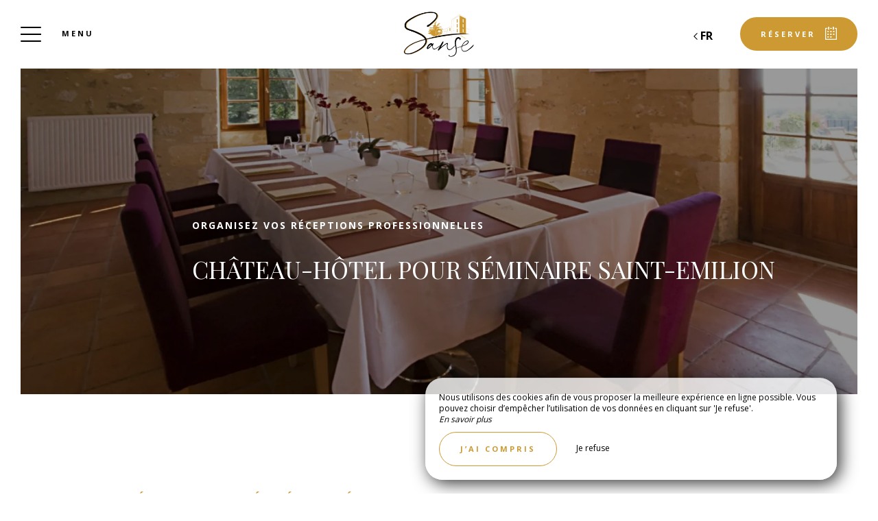

--- FILE ---
content_type: text/css
request_url: https://www.chateaudesanse.com/css/fonts.css?id=007b1329c62ef1ced1c0f5c8e233b352
body_size: 59
content:
@import url(https://fonts.my-groom-service.com/cdn/css/Italianno.css);
@import url(https://fonts.my-groom-service.com/cdn/css/Playfair_Display.css);
@import url(https://fonts.my-groom-service.com/cdn/css/Open_Sans.css);
@import url(https://fonts.googleapis.com/css?family=Playfair+Display:400,700&display=swap);
@import url(https://fonts.googleapis.com/css?family=Open+Sans:300,400,700&display=swap);
@import url(https://fonts.googleapis.com/css?family=Open+Sans+Condensed:300,400,600&display=swap);
@import url(https://fonts.googleapis.com/css?family=Italianno:400&display=swap);



--- FILE ---
content_type: text/css
request_url: https://www.chateaudesanse.com/css/app.css?id=f80f0197701c0f60608a0bd9ad0a5d77
body_size: 29916
content:
body{background:#fff;font-family:Open Sans,sans-serif;font-size:16px;line-height:1.4;width:100%}h1,h2,h3,h4,h5,h6{font-family:Playfair Display,Georgia,sans-serif;font-weight:400}@media (max-width:767px){h1,h2,h3,h4,h5,h6{font-size:28px}}a{color:#cc9932}#galerie #galerie-modal .modal-btn,#galerie #galerie-modal-video .modal-btn,.btn,.cookie-consent button{border:1px solid #fff;border-radius:40px;color:#fff;padding:12px 30px}#galerie #galerie-modal .modal-btn:hover,#galerie #galerie-modal-video .modal-btn:hover,.btn:hover,.cookie-consent button:hover{cursor:pointer}#galerie #galerie-modal .modal-btn:hover .btn-picto,#galerie #galerie-modal-video .modal-btn:hover .btn-picto,.btn:hover .btn-picto,.cookie-consent button:hover .btn-picto{margin-left:20px}#galerie #galerie-modal .modal-btn .btn-picto,#galerie #galerie-modal-video .modal-btn .btn-picto,.btn .btn-picto,.cookie-consent button .btn-picto{fill:#fff;display:inline-block;margin-left:10px;transition:margin .5s ease;vertical-align:middle}#galerie #galerie-modal .modal-btn .btn-text,#galerie #galerie-modal-video .modal-btn .btn-text,.btn .btn-text,.cookie-consent button .btn-text{display:inline-block;font-family:Open Sans,sans-serif;font-size:11px;font-weight:700;letter-spacing:3px;line-height:24px;text-transform:uppercase}.btn-resa,.btn-voucher{background:#cc9932;color:#fff;transition:all .3s ease-in-out}.btn-resa:hover,.btn-voucher:hover{background:#a37a28;color:#fff}@media (max-width:767px){.btn-resa,.btn-voucher{height:55px;padding:0;width:55px}.btn-resa .btn-text,.btn-voucher .btn-text{display:none}.btn-resa .remove .btn-picto,.btn-voucher .remove .btn-picto{height:15px;margin-left:0;margin-top:15px;width:15px}.btn-resa .remove .btn-picto svg,.btn-voucher .remove .btn-picto svg{height:100%;width:100%}.btn-resa .calendar .btn-picto,.btn-resa .calendar-footer .btn-picto,.btn-voucher .calendar .btn-picto,.btn-voucher .calendar-footer .btn-picto{height:22px;margin-left:0;margin-top:14px;width:22px}.btn-resa .calendar .btn-picto svg,.btn-resa .calendar-footer .btn-picto svg,.btn-voucher .calendar .btn-picto svg,.btn-voucher .calendar-footer .btn-picto svg{height:100%;width:100%}}.btn-voucher{background-color:#fff;border-color:#cc9932;border-style:solid;height:50px;margin-right:10px;order:1;padding:13px}@media (max-width:767px){.btn-voucher{height:55px}}.btn-voucher:hover{background:#a37a28;border-color:#a37a28}.btn-voucher:hover .btn-picto-voucher{margin-left:0}.btn-voucher:hover .btn-picto-voucher svg{fill:#fff}.btn-voucher .btn-picto-voucher{margin-left:0}.btn-voucher .btn-picto-voucher svg{fill:#cc9932}.btn-primary,.cookie-consent button{background:transparent;border-color:#cc9932;color:#cc9932;margin-top:34px}.btn-primary .btn-picto,.cookie-consent button .btn-picto{fill:#cc9932}.btn-primary:hover,.cookie-consent button:hover{background:transparent;border-color:#a37a28;color:#a37a28}.btn-picto-arrow>svg{margin-top:5px}.btn-picto-calendar>svg{margin-top:2px}#detail-chambre .detail .chambre-content .btn-content .btn-display-pano .btn-circle,#detail-chambre .detail .chambre-content .btn-content .btn-display-slider .btn-circle,#galerie .tags-container .btn-filter .btn-circle,.btn-circle{background:transparent;border:1px solid #fff;border-radius:50%;height:50px;position:relative;width:50px}.btn-retour{border:1px solid #fff!important;color:#fff;margin-left:20px;min-height:52px}@media (max-width:767px){.btn-retour{height:50px;margin-left:15px;min-height:50px;width:50px}}.btn-retour:hover{color:#fff!important;cursor:pointer}.btn-retour:hover .btn-picto{margin-right:10px}.btn-retour .btn-picto{margin-left:0!important;margin-top:3px}@media (max-width:767px){.btn-retour .btn-picto{margin-left:-5px!important}}.btn-retour .btn-picto>svg{fill:#fff;margin-top:2px}.btn-retour .btn-text{margin-left:10px}#detail-chambre .btn-fermer,.btn-fermer{position:absolute;right:45px;top:45px;z-index:21}#detail-chambre .btn-fermer:hover,.btn-fermer:hover{color:#fff!important}section{position:relative}::-webkit-scrollbar-button{height:0;width:0}::-webkit-resizer,::-webkit-scrollbar-corner,::-webkit-scrollbar-track,::-webkit-scrollbar-track-piece{background-color:#e6cc98}::-webkit-scrollbar-thumb{background-color:#cc9932}::-webkit-scrollbar{height:10px;padding-left:10px;width:10px}.cookie-consent{background:hsla(0,0%,100%,.8);border-top:1px solid hsla(0,0%,50%,.2);bottom:0;color:#000;font-size:12px;max-width:100vw;padding:2rem;position:fixed;right:0;text-align:left;z-index:9999}@media (min-width:768px){.cookie-consent{border-radius:25px;bottom:20px;box-shadow:5px 5px 25px rgba(0,0,0,.8);max-width:600px;right:60px}}.cookie-consent button{font-family:Open Sans,sans-serif;font-size:11px;font-weight:700;letter-spacing:3px;line-height:24px;margin-top:10px!important;text-transform:uppercase}.cookie-consent .js-cookie-consent-refuse{color:#000;display:inline-block;margin-left:25px;padding:18px 0;vertical-align:bottom}.cookie-consent #cookie-consent__readless:hover,.cookie-consent #cookie-consent__readmore:hover,.cookie-consent .js-cookie-consent-refuse:hover{cursor:pointer;text-decoration:underline}.flatpickr-day.endRange,.flatpickr-day.selected,.flatpickr-day.startRange{background:#cc9932!important;border:#cc9932!important}span.flatpickr-day.today:not(.selected){border-bottom-color:#cc9932!important}span.flatpickr-day.today:not(.selected):hover{background-color:#cc9932!important;border:#cc9932!important}#bookingapp .header .header-container .header-steps .header-step .header-step-dot,#detail-chambre .detail .chambre-content .toggle-text .chambre-carac ul li:before,#detail-chambre .detail .slider-photos-chambre .dots-wrapper .dots li .dot,#flexible-accueil .column-wrap .column .column-content li:before,#header-accueil-container #slider .dots-wrapper .dots .selecteddot .dot,#header-accueil-container #slider .dots-wrapper .dots li .dot,#offres .selected .offre-selected-text-container li:before,#parallax .overlay .overlay-content .text li:before,#slider-chambres .slider .dots-wrapper .dots .active .dot,#slider-chambres .slider .dots-wrapper .dots li .dot,.dot,.flexible .frame-row .frame-text-content li:before,.footer .footer-temoignages .footer-temoignages-container .overlay-footer-temoignage .slider-temoignages .slider .dots-wrapper .dots .selecteddot .dot,.footer .footer-temoignages .footer-temoignages-container .overlay-footer-temoignage .slider-temoignages .slider .dots-wrapper .dots li .dot,.frame-row .frame .frame-text .frame-text-content li:before,.li-flexible,.navbar-nav .btn-menu .overlay-menu>ul>li>a .dot,.tarifs-text-module li:before,.temoignages .temoignages-container #slider-temoignages-ca .dots-wrapper .dots .selecteddot .dot,.temoignages .temoignages-container #slider-temoignages-ca .dots-wrapper .dots li .dot,.temoignages .temoignages-container #slider-temoignages-echo .dots-wrapper .dots .selecteddot .dot,.temoignages .temoignages-container #slider-temoignages-echo .dots-wrapper .dots li .dot,.temoignages .temoignages-container #slider-temoignages-experience-hotel .dots-wrapper .dots .selecteddot .dot,.temoignages .temoignages-container #slider-temoignages-experience-hotel .dots-wrapper .dots li .dot,.temoignages .temoignages-container #slider-temoignages-qualitelis .dots-wrapper .dots .selecteddot .dot,.temoignages .temoignages-container #slider-temoignages-qualitelis .dots-wrapper .dots li .dot,.temoignages .temoignages-container .slider-temoignages .slider .dots-wrapper .dots .selecteddot .dot,.temoignages .temoignages-container .slider-temoignages .slider .dots-wrapper .dots li .dot,.text-module li:before{background:#fff;color:#000;display:inline-block;height:6px;margin:0 10px;transform:rotate(45deg);width:5px}#flexible-accueil .column-wrap .column .column-content ul,#offres .selected .offre-selected-text-container ul,#parallax .overlay .overlay-content .text ul,.flexible .frame-row .frame-text-content ul,.frame-row .frame .frame-text .frame-text-content ul,.tarifs-text-module ul,.text-module ul,.ul-flexible{line-height:3rem;list-style:none;padding-left:0;text-align:left}#flexible-accueil .column-wrap .column .column-content li:before,#offres .selected .offre-selected-text-container li:before,#parallax .overlay .overlay-content .text li:before,.flexible .frame-row .frame-text-content li:before,.frame-row .frame .frame-text .frame-text-content li:before,.li-flexible,.tarifs-text-module li:before,.text-module li:before{color:#000;content:"";margin-left:-12px}.top{margin-top:100px}@media (max-width:767px){.top{margin-top:90px}}.hide-overflow{overflow:hidden}.overlay-slider-accueil{background-color:rgba(0,0,0,.2);height:100%;position:absolute;width:100%;z-index:1}.border-dev{border:2px solid;margin:5px;padding:5px}#resa-alerts{align-items:center;display:flex;flex-direction:row;justify-content:center;position:fixed;top:40vh;width:100%;z-index:2000}@media (max-width:767px){#resa-alerts{height:auto;top:110px}}#resa-alerts.close{display:none}#resa-alerts .alert{border-radius:0}#resa-alerts .successMessage{align-items:center;background-color:#fff;border-radius:25px;box-shadow:5px 5px 25px rgba(0,0,0,.6);display:flex;flex-direction:row;padding:15px 0;width:700px}@media (max-width:767px){#resa-alerts .successMessage{width:100%}}#resa-alerts .successMessage p{color:#000;margin:0;padding:0 12px 0 0}@media (max-width:767px){#resa-alerts .successMessage p{padding:0}}#resa-alerts .successMessage svg{margin:0 10px;text-align:center}#resa-alerts .successMessage svg path{fill:green}#resa-alerts .successMessage .closeIcon{align-self:flex-start}#resa-alerts .successMessage .closeIcon:hover{cursor:pointer}#resa-alerts .successMessage .closeIcon:hover svg path{fill:rgba(0,0,0,.3)}#resa-alerts .successMessage .closeIcon svg{margin:0 15px}#resa-alerts .successMessage .closeIcon svg path{fill:#000}#header-accueil-container{background-color:#fff;display:flex;height:calc(100vh - 100px);overflow:hidden;position:relative;width:100%;z-index:1}@media (max-width:767px){#header-accueil-container{height:calc(100vh - 90px)}}#header-accueil-container #video-accueil{height:calc(100vh - 100px);position:absolute;width:100%}@media (max-width:767px){#header-accueil-container #video-accueil{height:calc(100vh - 90px)}}#header-accueil-container #video-accueil .video-module{height:calc(100vh - 100px);overflow:hidden}@media (max-width:767px){#header-accueil-container #video-accueil .video-module{height:calc(100vh - 90px)}}#header-accueil-container #video-accueil .video-module .video-content{position:absolute}@media (max-width:767px){#header-accueil-container #video-accueil .video-module .video-content{height:calc(100vh - 90px)}}@media (min-width:768px){#header-accueil-container #slider .fullbg,#header-accueil-container #slider .lowbg{background-size:cover;transition:all 4s ease}}#header-accueil-container #slider .hidden-slide{opacity:0!important}#header-accueil-container #slider .dots-wrapper{animation:slidein 2s ease-in-out;animation-delay:1s;animation-fill-mode:backwards;bottom:0;height:150px;margin:auto;position:absolute;right:30px;top:0;transition:all .5s ease;width:60px;z-index:2}#header-accueil-container #slider .dots-wrapper .dots{list-style-type:none;padding:0!important;position:relative;text-align:center}#header-accueil-container #slider .dots-wrapper .dots .selecteddot{color:#cc9932;font-family:Playfair Display,Georgia,sans-serif;font-size:28px;margin-bottom:11px}#bookingapp .header .header-container .header-steps .header-step #header-accueil-container #slider .dots-wrapper .dots .selecteddot .header-step-dot,#detail-chambre .detail .chambre-content .toggle-text .chambre-carac ul #header-accueil-container #slider .dots-wrapper .dots .selecteddot li:before,#flexible-accueil .column-wrap .column .column-content #header-accueil-container #slider .dots-wrapper .dots .selecteddot li:before,#header-accueil-container #slider .dots-wrapper .dots .selecteddot #bookingapp .header .header-container .header-steps .header-step .header-step-dot,#header-accueil-container #slider .dots-wrapper .dots .selecteddot #detail-chambre .detail .chambre-content .toggle-text .chambre-carac ul li:before,#header-accueil-container #slider .dots-wrapper .dots .selecteddot #flexible-accueil .column-wrap .column .column-content li:before,#header-accueil-container #slider .dots-wrapper .dots .selecteddot #offres .selected .offre-selected-text-container li:before,#header-accueil-container #slider .dots-wrapper .dots .selecteddot #parallax .overlay .overlay-content .text li:before,#header-accueil-container #slider .dots-wrapper .dots .selecteddot .dot,#header-accueil-container #slider .dots-wrapper .dots .selecteddot .flexible .frame-row .frame-text-content li:before,#header-accueil-container #slider .dots-wrapper .dots .selecteddot .frame-row .frame .frame-text .frame-text-content li:before,#header-accueil-container #slider .dots-wrapper .dots .selecteddot .li-flexible,#header-accueil-container #slider .dots-wrapper .dots .selecteddot .tarifs-text-module li:before,#header-accueil-container #slider .dots-wrapper .dots .selecteddot .text-module li:before,#offres .selected .offre-selected-text-container #header-accueil-container #slider .dots-wrapper .dots .selecteddot li:before,#parallax .overlay .overlay-content .text #header-accueil-container #slider .dots-wrapper .dots .selecteddot li:before,.flexible .frame-row .frame-text-content #header-accueil-container #slider .dots-wrapper .dots .selecteddot li:before,.frame-row .frame .frame-text .frame-text-content #header-accueil-container #slider .dots-wrapper .dots .selecteddot li:before,.tarifs-text-module #header-accueil-container #slider .dots-wrapper .dots .selecteddot li:before,.text-module #header-accueil-container #slider .dots-wrapper .dots .selecteddot li:before{background:#cc9932}#header-accueil-container #slider .dots-wrapper .dots li{margin-bottom:10px}#bookingapp .header .header-container .header-steps .header-step #header-accueil-container #slider .dots-wrapper .dots li .header-step-dot,#detail-chambre .detail .chambre-content .toggle-text .chambre-carac ul #header-accueil-container #slider .dots-wrapper .dots li li:before,#flexible-accueil .column-wrap .column .column-content #header-accueil-container #slider .dots-wrapper .dots li li:before,#header-accueil-container #slider .dots-wrapper .dots .selecteddot li .dot,#header-accueil-container #slider .dots-wrapper .dots li #bookingapp .header .header-container .header-steps .header-step .header-step-dot,#header-accueil-container #slider .dots-wrapper .dots li #detail-chambre .detail .chambre-content .toggle-text .chambre-carac ul li:before,#header-accueil-container #slider .dots-wrapper .dots li #flexible-accueil .column-wrap .column .column-content li:before,#header-accueil-container #slider .dots-wrapper .dots li #offres .selected .offre-selected-text-container li:before,#header-accueil-container #slider .dots-wrapper .dots li #parallax .overlay .overlay-content .text li:before,#header-accueil-container #slider .dots-wrapper .dots li .dot,#header-accueil-container #slider .dots-wrapper .dots li .flexible .frame-row .frame-text-content li:before,#header-accueil-container #slider .dots-wrapper .dots li .frame-row .frame .frame-text .frame-text-content li:before,#header-accueil-container #slider .dots-wrapper .dots li .li-flexible,#header-accueil-container #slider .dots-wrapper .dots li .selecteddot .dot,#header-accueil-container #slider .dots-wrapper .dots li .tarifs-text-module li:before,#header-accueil-container #slider .dots-wrapper .dots li .text-module li:before,#offres .selected .offre-selected-text-container #header-accueil-container #slider .dots-wrapper .dots li li:before,#parallax .overlay .overlay-content .text #header-accueil-container #slider .dots-wrapper .dots li li:before,.flexible .frame-row .frame-text-content #header-accueil-container #slider .dots-wrapper .dots li li:before,.frame-row .frame .frame-text .frame-text-content #header-accueil-container #slider .dots-wrapper .dots li li:before,.tarifs-text-module #header-accueil-container #slider .dots-wrapper .dots li li:before,.text-module #header-accueil-container #slider .dots-wrapper .dots li li:before{background:#fff}#header-accueil-container #slider .dots-wrapper:hover{cursor:pointer}#header-accueil-container .accueil-content{bottom:0;display:flex;flex-direction:column;height:calc(40vh + 250px);margin:auto;position:absolute;top:100px;width:100%}#header-accueil-container .accueil-content .accueil-content-top{display:flex;height:calc(250px + 10vh)}#header-accueil-container .accueil-content .accueil-content-top .img-responsive{background:url(/imagecache/medium/brand_logo_white.png) no-repeat 50%;background-size:contain;display:none;filter:drop-shadow(0 0 10px rgba(0,0,0,.5));margin:50px 15%;width:300px;z-index:2}@media (max-width:767px){#header-accueil-container .accueil-content .accueil-content-top .img-responsive{display:none;margin:0 5%;max-width:80vw;width:200px}}@media (max-height:450px){#header-accueil-container .accueil-content .accueil-content-top{height:50px}}#header-accueil-container .accueil-content .accueil-content-bottom{display:flex;height:30vh}@media (max-width:767px){#header-accueil-container .accueil-content .accueil-content-bottom{flex-direction:column-reverse;height:auto;margin-top:15%}}#header-accueil-container .accueil-content .accueil-content-bottom .slider-accueil-titles{animation:slidein 2s ease-in-out;animation-delay:1s;animation-fill-mode:backwards;display:flex;flex-direction:column;margin-left:5%;text-align:left;transition:all .5s ease;z-index:2}@keyframes slidein{0%{opacity:0}to{opacity:1}}#header-accueil-container .accueil-content .accueil-content-bottom .slider-accueil-titles .slider-accueil-subtitle,#header-accueil-container .accueil-content .accueil-content-bottom .slider-accueil-titles .slider-accueil-title{color:#fff;text-shadow:0 0 15px #141414}#header-accueil-container .accueil-content .accueil-content-bottom .slider-accueil-titles .slider-accueil-title{font-family:Italianno,sans-serif;font-size:63px;margin-top:0}@media (max-width:1200px){#header-accueil-container .accueil-content .accueil-content-bottom .slider-accueil-titles .slider-accueil-title{font-size:60px}}@media (max-width:991px){#header-accueil-container .accueil-content .accueil-content-bottom .slider-accueil-titles .slider-accueil-title{font-size:44px}}@media (max-width:767px){#header-accueil-container .accueil-content .accueil-content-bottom .slider-accueil-titles .slider-accueil-title{font-size:39px}}#header-accueil-container .accueil-content .accueil-content-bottom .slider-accueil-titles .slider-accueil-subtitle{font-family:Open Sans,sans-serif;font-size:24px;font-weight:300;margin-bottom:35px;margin-top:5px;text-transform:uppercase}@media (max-width:1200px){#header-accueil-container .accueil-content .accueil-content-bottom .slider-accueil-titles .slider-accueil-subtitle{font-size:21px;margin-bottom:40px}}@media (max-width:991px){#header-accueil-container .accueil-content .accueil-content-bottom .slider-accueil-titles .slider-accueil-subtitle{font-size:18px;margin-bottom:50px}}@media (max-width:767px){#header-accueil-container .accueil-content .accueil-content-bottom .slider-accueil-titles .slider-accueil-subtitle{font-size:15px;font-weight:400;margin-bottom:35px}}#header-accueil-container .accueil-content .accueil-content-bottom .sidebar{animation:slidein 2s ease-in-out;animation-delay:1s;animation-fill-mode:backwards;display:flex;display:block;flex-direction:column;margin-left:7%;overflow:hidden;overflow-x:hidden;text-align:center;transition:all .5s ease;z-index:1}@media (max-width:767px){#header-accueil-container .accueil-content .accueil-content-bottom .sidebar{display:flex;flex-direction:row;margin-left:5%}}@media screen and (max-height:450px){#header-accueil-container .accueil-content .accueil-content-bottom .sidebar{padding-top:15px}#header-accueil-container .accueil-content .accueil-content-bottom .sidebar a{font-size:18px}}#header-accueil-container .accueil-content .accueil-content-bottom .sidebar a{display:block;height:50px;margin-bottom:30px;margin-top:0;text-decoration:none}@media (max-width:767px){#header-accueil-container .accueil-content .accueil-content-bottom .sidebar a{display:inline;padding:0 30px 0 0}}@media (max-height:910px){#header-accueil-container .accueil-content .accueil-content-bottom .sidebar a{margin-bottom:15px}}@media (max-height:770px){#header-accueil-container .accueil-content .accueil-content-bottom .sidebar a{margin-bottom:7px}}#header-accueil-container .accueil-content .accueil-content-bottom .sidebar a .icon svg{fill:#fff;height:31.55px;width:31.55px}#popup{background:rgba(0,0,0,.7);bottom:0;left:0;opacity:0;position:fixed;right:0;top:0;transition:opacity .5s ease-in-out;z-index:-1}#popup.visible{opacity:1;z-index:10000}#popup .overlay{background-color:#fff;left:50%;max-height:700px;min-height:500px;min-width:650px;overflow-y:auto;position:absolute;top:50%;transform:translate(-50%,-50%);transition:all .5s ease-in-out;width:33vw}@media (max-height:800px){#popup .overlay{max-height:calc(100vh - 120px)}}@media (max-height:800px) and (min-width:767px){#popup .overlay{left:0;margin:auto;right:0;top:10px;transform:none}}@media (max-width:767px){#popup .overlay{height:100%;max-height:none;max-width:none;min-height:100%;min-width:100%;width:100%}}#popup .overlay .overlay-content{color:#000;height:100%;padding:10px;position:relative}#popup .overlay .overlay-content .close-btn{border:1px solid #fff;border-radius:50%;filter:drop-shadow(1px 1px 5px rgba(0,0,0,.5));height:50px;padding-top:14px;position:absolute;right:35px;text-align:center;top:35px;transition:transform .3s ease-in-out;width:50px;z-index:2}@media (max-height:800px){#popup .overlay .overlay-content .close-btn{right:25px;top:25px}}#popup .overlay .overlay-content .close-btn:hover{background:rgba(0,0,0,.2);cursor:pointer;transform:scale(1.1);transition:all .3s ease-in-out}#popup .overlay .overlay-content .image-container{min-height:240px;overflow:hidden;position:relative}@media (max-height:800px){#popup .overlay .overlay-content .image-container{min-height:160px}}#popup .overlay .overlay-content .image-container .image-text-container{background-color:rgba(0,0,0,.4);color:#fff;letter-spacing:2px;min-height:240px;padding:45px 25px;position:relative;text-transform:uppercase}@media (max-height:800px){#popup .overlay .overlay-content .image-container .image-text-container{min-height:160px;padding:25px 20px}}#popup .overlay .overlay-content .image-container .subtitle{font-family:Open Sans,sans-serif;font-size:13px;font-weight:700}#popup .overlay .overlay-content .image-container .title{font-family:Playfair Display,Georgia,sans-serif;font-size:38px;font-weight:400;padding-top:25px}@media (max-height:800px){#popup .overlay .overlay-content .image-container .title{font-size:30px;padding-top:15px}}#popup .overlay .overlay-content .text-container{padding:40px;position:relative}@media (max-width:767px){#popup .overlay .overlay-content .text-container{padding:40px 20px}}#popup .overlay .overlay-content .text-container .text{line-height:2}#popup .overlay .overlay-content .text-container .link-btn{margin-top:40px}.slider-photos{height:600px;margin-left:15%;overflow-x:hidden;position:absolute;top:68px;transition:all 1s ease-in-out;width:75%}.slider-photos .slider{height:600px}.slider-photos .slider .blurry{position:absolute}.slider-photos .slider .blurry .slider-element{transition:opacity 1s ease-in-out}.slider-photos .slider .blurry .slider-element.hidden-slide{opacity:0}.slider-photos .slider .blurry .VueCarousel-slide{height:600px}.slider-template{height:100%;overflow-x:hidden;position:relative;transition:all 1s ease-in-out;width:100%}.slider-template .slider-element{background-position:50%;background-size:cover;position:absolute;width:100%}.slider-template .hidden-slide{opacity:0!important}.slider-template .fade-in{animation:fadein 1.5s}@keyframes fadein{0%{opacity:0}to{opacity:1}}.slider-template .fade-out{animation:fadeout 1.5s}@keyframes fadeout{0%{opacity:1}to{opacity:0}}.slider-template .VueCarousel,.slider-template .VueCarousel-inner,.slider-template .VueCarousel-wrapper,.slider-template .slider-element{height:100%}.slider-template .VueCarousel-pagination{bottom:0;position:absolute}.slider-template .VueCarousel-slide{height:100%}.slider-template .VueCarousel-dot .VueCarousel-dot-inner{background-color:#fff!important}.slider-template .VueCarousel-dot.VueCarousel-dot--active .VueCarousel-dot-inner{background-color:#cc9932!important}.border{border-left:30px solid #fff;border-right:30px solid #fff}@media (max-width:991px){.border{border-left:none;border-right:none}}.navbar{max-height:100px}@media (max-width:991px){.navbar{display:flex;max-height:90px;min-height:90px}.navbar-header{float:none}.navbar-toggle{border-radius:0;display:block}.navbar-toggle .icon-bar{background-color:#000!important}.navbar-collapse{border-top:1px solid transparent;box-shadow:inset 0 1px 0 rgba(0,0,0,.1)}.navbar-collapse.collapse{display:none!important}.navbar-nav{float:none!important;margin:10px}.navbar-nav>li{float:none}}@media (max-width:991px) and (max-width:991px){.navbar-nav>li{border-bottom:1px solid #333;margin-bottom:15px!important;margin-top:15px!important}.navbar-nav>li:last-child{border:none}}@media (max-width:991px){.navbar-nav>li>a{padding-bottom:10px;padding-top:10px}.navbar-text{float:none;margin:15px 0}.navbar-collapse.collapse.in{display:block!important}.collapsing{overflow:hidden!important}}.navbar-nav{font-family:Playfair Display,Georgia,sans-serif;font-size:16px;width:100%}.navbar-nav .col-sm-3,.navbar-nav .col-sm-6{overflow:hidden;padding:0!important}.navbar-nav :hover:not(.active) .btn-menu .overlay-menu{background-color:rgba(0,0,0,.4)}.navbar-nav :hover:not(.active) .btn-menu .overlay-menu .menu-overlay-dropdown{opacity:1}.navbar-nav :hover:not(.active) .btn-menu .overlay-menu .menu-overlay-dropdown+.btn-menu-text{bottom:calc(100% - 80px);left:40px}.navbar-nav :hover:not(.active) .btn-menu .overlay-menu>ul{overflow-y:auto}.navbar-nav :hover:not(.active) .btn-menu .overlay-menu>ul>li:first-child{transition:all .4s ease-in-out .2s}.navbar-nav :hover:not(.active) .btn-menu .overlay-menu>ul>li:nth-child(2){transition:all .4s ease-in-out .4s}.navbar-nav :hover:not(.active) .btn-menu .overlay-menu>ul>li:nth-child(3){transition:all .4s ease-in-out .6s}.navbar-nav :hover:not(.active) .btn-menu .overlay-menu>ul>li:nth-child(4){transition:all .4s ease-in-out .8s}.navbar-nav :hover:not(.active) .btn-menu .overlay-menu>ul>li:nth-child(5){transition:all .4s ease-in-out 1s}.navbar-nav :hover:not(.active) .btn-menu .overlay-menu>ul>li:nth-child(6){transition:all .4s ease-in-out 1.2s}.navbar-nav :hover:not(.active) .btn-menu .overlay-menu>ul>li:nth-child(7){transition:all .4s ease-in-out 1.4s}.navbar-nav :hover:not(.active) .btn-menu .overlay-menu>ul>li:nth-child(8){transition:all .4s ease-in-out 1.6s}.navbar-nav :hover:not(.active) .btn-menu .overlay-menu>ul>li:nth-child(9){transition:all .4s ease-in-out 1.8s}.navbar-nav :hover:not(.active) .btn-menu .overlay-menu>ul>li:nth-child(10){transition:all .4s ease-in-out 2s}.navbar-nav :hover:not(.active) .btn-menu .overlay-menu>ul>li{opacity:1}.navbar-nav .active .btn-menu .overlay-menu .menu-overlay-dropdown{opacity:0}.navbar-nav .active .btn-menu .overlay-menu .menu-overlay-dropdown+.btn-menu-text{bottom:80%;color:#fff;left:50px}.navbar-nav .active .btn-menu .overlay-menu>ul{overflow-y:auto}.navbar-nav .active .btn-menu .overlay-menu>ul>li{opacity:1}.navbar-nav .active .btn-menu .overlay-menu>ul>li>a,.navbar-nav .active .btn-menu .overlay-menu>ul>li>a focus,.navbar-nav .active .btn-menu .overlay-menu>ul>li>a:hover{color:#fff!important}#bookingapp .header .header-container .header-steps .header-step .navbar-nav .active .btn-menu .overlay-menu>ul>li>a .header-step-dot,#detail-chambre .detail .chambre-content .toggle-text .chambre-carac .navbar-nav .active .btn-menu .overlay-menu>ul>li>a li:before,#detail-chambre .detail .slider-photos-chambre .dots-wrapper .dots .navbar-nav .active .btn-menu .overlay-menu>ul>li>a .dot,#flexible-accueil .column-wrap .column .column-content .navbar-nav .active .btn-menu .overlay-menu>ul>li>a li:before,#header-accueil-container #slider .dots-wrapper .dots .navbar-nav .active .btn-menu .overlay-menu>ul>li>a .dot,#offres .selected .offre-selected-text-container .navbar-nav .active .btn-menu .overlay-menu>ul>li>a li:before,#parallax .overlay .overlay-content .text .navbar-nav .active .btn-menu .overlay-menu>ul>li>a li:before,#slider-chambres .slider .dots-wrapper .dots .navbar-nav .active .btn-menu .overlay-menu>ul>li>a .dot,.flexible .frame-row .frame-text-content .navbar-nav .active .btn-menu .overlay-menu>ul>li>a li:before,.footer .footer-temoignages .footer-temoignages-container .overlay-footer-temoignage .slider-temoignages .slider .dots-wrapper .dots .navbar-nav .active .btn-menu .overlay-menu>ul>li>a .dot,.frame-row .frame .frame-text .frame-text-content .navbar-nav .active .btn-menu .overlay-menu>ul>li>a li:before,.navbar-nav #slider-chambres .slider .dots-wrapper .dots .active .btn-menu .overlay-menu>ul>li>a .dot,.navbar-nav .active .btn-menu #detail-chambre .detail .chambre-content .toggle-text .chambre-carac .overlay-menu>ul>li>a li:before,.navbar-nav .active .btn-menu #detail-chambre .detail .slider-photos-chambre .dots-wrapper .dots .overlay-menu>ul>li>a .dot,.navbar-nav .active .btn-menu #header-accueil-container #slider .dots-wrapper .dots .overlay-menu>ul>li>a .dot,.navbar-nav .active .btn-menu #slider-chambres .slider .dots-wrapper .dots .overlay-menu>ul>li>a .dot,.navbar-nav .active .btn-menu .footer .footer-temoignages .footer-temoignages-container .overlay-footer-temoignage .slider-temoignages .slider .dots-wrapper .dots .overlay-menu>ul>li>a .dot,.navbar-nav .active .btn-menu .overlay-menu>ul>li>a #bookingapp .header .header-container .header-steps .header-step .header-step-dot,.navbar-nav .active .btn-menu .overlay-menu>ul>li>a #flexible-accueil .column-wrap .column .column-content li:before,.navbar-nav .active .btn-menu .overlay-menu>ul>li>a #header-accueil-container #slider .dots-wrapper .dots .selecteddot .dot,.navbar-nav .active .btn-menu .overlay-menu>ul>li>a #offres .selected .offre-selected-text-container li:before,.navbar-nav .active .btn-menu .overlay-menu>ul>li>a #parallax .overlay .overlay-content .text li:before,.navbar-nav .active .btn-menu .overlay-menu>ul>li>a .dot,.navbar-nav .active .btn-menu .overlay-menu>ul>li>a .flexible .frame-row .frame-text-content li:before,.navbar-nav .active .btn-menu .overlay-menu>ul>li>a .footer .footer-temoignages .footer-temoignages-container .overlay-footer-temoignage .slider-temoignages .slider .dots-wrapper .dots .selecteddot .dot,.navbar-nav .active .btn-menu .overlay-menu>ul>li>a .frame-row .frame .frame-text .frame-text-content li:before,.navbar-nav .active .btn-menu .overlay-menu>ul>li>a .li-flexible,.navbar-nav .active .btn-menu .overlay-menu>ul>li>a .tarifs-text-module li:before,.navbar-nav .active .btn-menu .overlay-menu>ul>li>a .temoignages .temoignages-container #slider-temoignages-ca .dots-wrapper .dots .selecteddot .dot,.navbar-nav .active .btn-menu .overlay-menu>ul>li>a .temoignages .temoignages-container #slider-temoignages-echo .dots-wrapper .dots .selecteddot .dot,.navbar-nav .active .btn-menu .overlay-menu>ul>li>a .temoignages .temoignages-container #slider-temoignages-experience-hotel .dots-wrapper .dots .selecteddot .dot,.navbar-nav .active .btn-menu .overlay-menu>ul>li>a .temoignages .temoignages-container #slider-temoignages-qualitelis .dots-wrapper .dots .selecteddot .dot,.navbar-nav .active .btn-menu .overlay-menu>ul>li>a .temoignages .temoignages-container .slider-temoignages .slider .dots-wrapper .dots .selecteddot .dot,.navbar-nav .active .btn-menu .overlay-menu>ul>li>a .text-module li:before,.navbar-nav .active .btn-menu .temoignages .temoignages-container #slider-temoignages-ca .dots-wrapper .dots .overlay-menu>ul>li>a .dot,.navbar-nav .active .btn-menu .temoignages .temoignages-container #slider-temoignages-echo .dots-wrapper .dots .overlay-menu>ul>li>a .dot,.navbar-nav .active .btn-menu .temoignages .temoignages-container #slider-temoignages-experience-hotel .dots-wrapper .dots .overlay-menu>ul>li>a .dot,.navbar-nav .active .btn-menu .temoignages .temoignages-container #slider-temoignages-qualitelis .dots-wrapper .dots .overlay-menu>ul>li>a .dot,.navbar-nav .active .btn-menu .temoignages .temoignages-container .slider-temoignages .slider .dots-wrapper .dots .overlay-menu>ul>li>a .dot,.tarifs-text-module .navbar-nav .active .btn-menu .overlay-menu>ul>li>a li:before,.temoignages .temoignages-container #slider-temoignages-ca .dots-wrapper .dots .navbar-nav .active .btn-menu .overlay-menu>ul>li>a .dot,.temoignages .temoignages-container #slider-temoignages-echo .dots-wrapper .dots .navbar-nav .active .btn-menu .overlay-menu>ul>li>a .dot,.temoignages .temoignages-container #slider-temoignages-experience-hotel .dots-wrapper .dots .navbar-nav .active .btn-menu .overlay-menu>ul>li>a .dot,.temoignages .temoignages-container #slider-temoignages-qualitelis .dots-wrapper .dots .navbar-nav .active .btn-menu .overlay-menu>ul>li>a .dot,.temoignages .temoignages-container .slider-temoignages .slider .dots-wrapper .dots .navbar-nav .active .btn-menu .overlay-menu>ul>li>a .dot,.text-module .navbar-nav .active .btn-menu .overlay-menu>ul>li>a li:before{background:#fff!important}.navbar-nav>li{height:calc(50vh - 65px)}.navbar-nav>li.active .overlay-menu{background-color:#cc9932!important}.navbar-nav>li.active .overlay-menu .btn-menu-text{color:#fff!important;top:50px}.navbar-nav>li #menu-resa{background-color:#cc9932!important;color:#fff;height:100%;padding:40px;text-align:center;text-transform:uppercase;width:100%}.navbar-nav>li #menu-resa .menu-resa-subtitle{font-family:Open Sans,sans-serif;font-size:14px;font-weight:700;margin-top:40px}@media (max-width:1200px){.navbar-nav>li #menu-resa .menu-resa-subtitle{margin-top:20px}}.navbar-nav>li #menu-resa .menu-resa-title{font-family:Playfair Display,Georgia,sans-serif;font-size:28px;font-weight:300;margin-top:30px}@media (max-width:1200px){.navbar-nav>li #menu-resa .menu-resa-title{font-size:20px}}.navbar-nav>li #menu-resa #resa-toggle-menu-item{margin-top:40px}.navbar-nav>li>a{color:#000;height:calc(50vh - 65px);line-height:1.2;padding:0;text-align:center;text-transform:uppercase}.navbar-nav>li>a:focus,.navbar-nav>li>a:hover{color:#fff!important}.navbar-nav .btn-menu{background-position:50%;background-size:cover;height:100%;z-index:0}.navbar-nav .btn-menu .overlay-menu{background-color:rgba(0,0,0,.2);height:100%;padding:40px;position:relative;transition:background-color .3s cubic-bezier(.5,.42,.32,.79);width:100%}.navbar-nav .btn-menu .overlay-menu .btn-menu-text{bottom:40px;color:#fff;font-size:28px;left:40px;position:absolute;text-align:left;text-transform:uppercase;transition:all .5s ease-in-out}@media (max-width:1200px){.navbar-nav .btn-menu .overlay-menu .btn-menu-text{font-size:20px}}@media (min-width:1201px) and (max-width:1450px){.navbar-nav .btn-menu .overlay-menu .btn-menu-text{font-size:24px}}.navbar-nav .btn-menu .overlay-menu .menu-overlay-dropdown{background-color:rgba(0,0,0,.4);bottom:20px;height:calc(100% - 40px);left:20px;opacity:0;position:absolute;transition:all .2s ease-in-out;width:calc(100% - 40px)}.navbar-nav .btn-menu .overlay-menu .menu-overlay-dropdown+.btn-menu-text .menu-text-dropdown{display:inline}.navbar-nav .btn-menu .overlay-menu .menu-overlay-dropdown+.btn-menu-text .menu-wrapper-circle{display:inline-block;margin-left:-10px;margin-right:10px;opacity:1}.navbar-nav .btn-menu .overlay-menu .menu-overlay-dropdown+.btn-menu-text .menu-wrapper-circle .menu-item-circle{background:#fff!important;border-radius:30%;height:4px;margin-bottom:4px;transition:all .5s ease-in-out;width:4px}@media (max-width:1200px){.navbar-nav .btn-menu .overlay-menu .menu-overlay-dropdown+.btn-menu-text .menu-wrapper-circle .menu-item-circle{background:#fff;border-radius:30%;height:3px;margin-bottom:3px;width:3px}}.navbar-nav .btn-menu .overlay-menu .menu-overlay-dropdown+.btn-menu-text .menu-wrapper-circle .menu-item-circle:last-child{margin-bottom:0}.navbar-nav .btn-menu .overlay-menu>ul{height:calc(100% - 120px);left:40px;list-style-type:none;overflow-y:hidden;padding:0;position:absolute;text-transform:none;top:80px;transition:none;width:calc(100% - 80px)}.navbar-nav .btn-menu .overlay-menu>ul>li{line-height:20px;margin-top:18px;opacity:0}.navbar-nav .btn-menu .overlay-menu>ul>li.active>a{padding-left:15px}#bookingapp .header .header-container .header-steps .header-step .navbar-nav .btn-menu .overlay-menu>ul>li.active>a .header-step-dot,#detail-chambre .detail .chambre-content .toggle-text .chambre-carac .navbar-nav .btn-menu .overlay-menu>ul>li.active>a li:before,#detail-chambre .detail .slider-photos-chambre .dots-wrapper .dots .navbar-nav .btn-menu .overlay-menu>ul>li.active>a .dot,#flexible-accueil .column-wrap .column .column-content .navbar-nav .btn-menu .overlay-menu>ul>li.active>a li:before,#header-accueil-container #slider .dots-wrapper .dots .navbar-nav .btn-menu .overlay-menu>ul>li.active>a .dot,#offres .selected .offre-selected-text-container .navbar-nav .btn-menu .overlay-menu>ul>li.active>a li:before,#parallax .overlay .overlay-content .text .navbar-nav .btn-menu .overlay-menu>ul>li.active>a li:before,#slider-chambres .slider .dots-wrapper .dots .navbar-nav .btn-menu .overlay-menu>ul>li.active>a .dot,.flexible .frame-row .frame-text-content .navbar-nav .btn-menu .overlay-menu>ul>li.active>a li:before,.footer .footer-temoignages .footer-temoignages-container .overlay-footer-temoignage .slider-temoignages .slider .dots-wrapper .dots .navbar-nav .btn-menu .overlay-menu>ul>li.active>a .dot,.frame-row .frame .frame-text .frame-text-content .navbar-nav .btn-menu .overlay-menu>ul>li.active>a li:before,.navbar-nav .btn-menu #detail-chambre .detail .chambre-content .toggle-text .chambre-carac .overlay-menu>ul>li.active>a li:before,.navbar-nav .btn-menu #detail-chambre .detail .slider-photos-chambre .dots-wrapper .dots .overlay-menu>ul>li.active>a .dot,.navbar-nav .btn-menu #header-accueil-container #slider .dots-wrapper .dots .overlay-menu>ul>li.active>a .dot,.navbar-nav .btn-menu #slider-chambres .slider .dots-wrapper .dots .overlay-menu>ul>li.active>a .dot,.navbar-nav .btn-menu .footer .footer-temoignages .footer-temoignages-container .overlay-footer-temoignage .slider-temoignages .slider .dots-wrapper .dots .overlay-menu>ul>li.active>a .dot,.navbar-nav .btn-menu .overlay-menu>ul>li.active>a #bookingapp .header .header-container .header-steps .header-step .header-step-dot,.navbar-nav .btn-menu .overlay-menu>ul>li.active>a #flexible-accueil .column-wrap .column .column-content li:before,.navbar-nav .btn-menu .overlay-menu>ul>li.active>a #header-accueil-container #slider .dots-wrapper .dots .selecteddot .dot,.navbar-nav .btn-menu .overlay-menu>ul>li.active>a #offres .selected .offre-selected-text-container li:before,.navbar-nav .btn-menu .overlay-menu>ul>li.active>a #parallax .overlay .overlay-content .text li:before,.navbar-nav .btn-menu .overlay-menu>ul>li.active>a .dot,.navbar-nav .btn-menu .overlay-menu>ul>li.active>a .flexible .frame-row .frame-text-content li:before,.navbar-nav .btn-menu .overlay-menu>ul>li.active>a .footer .footer-temoignages .footer-temoignages-container .overlay-footer-temoignage .slider-temoignages .slider .dots-wrapper .dots .selecteddot .dot,.navbar-nav .btn-menu .overlay-menu>ul>li.active>a .frame-row .frame .frame-text .frame-text-content li:before,.navbar-nav .btn-menu .overlay-menu>ul>li.active>a .li-flexible,.navbar-nav .btn-menu .overlay-menu>ul>li.active>a .tarifs-text-module li:before,.navbar-nav .btn-menu .overlay-menu>ul>li.active>a .temoignages .temoignages-container #slider-temoignages-ca .dots-wrapper .dots .selecteddot .dot,.navbar-nav .btn-menu .overlay-menu>ul>li.active>a .temoignages .temoignages-container #slider-temoignages-echo .dots-wrapper .dots .selecteddot .dot,.navbar-nav .btn-menu .overlay-menu>ul>li.active>a .temoignages .temoignages-container #slider-temoignages-experience-hotel .dots-wrapper .dots .selecteddot .dot,.navbar-nav .btn-menu .overlay-menu>ul>li.active>a .temoignages .temoignages-container #slider-temoignages-qualitelis .dots-wrapper .dots .selecteddot .dot,.navbar-nav .btn-menu .overlay-menu>ul>li.active>a .temoignages .temoignages-container .slider-temoignages .slider .dots-wrapper .dots .selecteddot .dot,.navbar-nav .btn-menu .overlay-menu>ul>li.active>a .text-module li:before,.navbar-nav .btn-menu .temoignages .temoignages-container #slider-temoignages-ca .dots-wrapper .dots .overlay-menu>ul>li.active>a .dot,.navbar-nav .btn-menu .temoignages .temoignages-container #slider-temoignages-echo .dots-wrapper .dots .overlay-menu>ul>li.active>a .dot,.navbar-nav .btn-menu .temoignages .temoignages-container #slider-temoignages-experience-hotel .dots-wrapper .dots .overlay-menu>ul>li.active>a .dot,.navbar-nav .btn-menu .temoignages .temoignages-container #slider-temoignages-qualitelis .dots-wrapper .dots .overlay-menu>ul>li.active>a .dot,.navbar-nav .btn-menu .temoignages .temoignages-container .slider-temoignages .slider .dots-wrapper .dots .overlay-menu>ul>li.active>a .dot,.tarifs-text-module .navbar-nav .btn-menu .overlay-menu>ul>li.active>a li:before,.temoignages .temoignages-container #slider-temoignages-ca .dots-wrapper .dots .navbar-nav .btn-menu .overlay-menu>ul>li.active>a .dot,.temoignages .temoignages-container #slider-temoignages-echo .dots-wrapper .dots .navbar-nav .btn-menu .overlay-menu>ul>li.active>a .dot,.temoignages .temoignages-container #slider-temoignages-experience-hotel .dots-wrapper .dots .navbar-nav .btn-menu .overlay-menu>ul>li.active>a .dot,.temoignages .temoignages-container #slider-temoignages-qualitelis .dots-wrapper .dots .navbar-nav .btn-menu .overlay-menu>ul>li.active>a .dot,.temoignages .temoignages-container .slider-temoignages .slider .dots-wrapper .dots .navbar-nav .btn-menu .overlay-menu>ul>li.active>a .dot,.text-module .navbar-nav .btn-menu .overlay-menu>ul>li.active>a li:before{opacity:1}.navbar-nav .btn-menu .overlay-menu>ul>li>a{color:#cc9932;text-decoration:none;text-transform:uppercase;transition:all .3s ease-in-out}.navbar-nav .btn-menu .overlay-menu>ul>li>a:focus,.navbar-nav .btn-menu .overlay-menu>ul>li>a:hover{color:#d7ad5a;padding-left:15px}#bookingapp .header .header-container .header-steps .header-step .navbar-nav .btn-menu .overlay-menu>ul>li>a:focus .header-step-dot,#bookingapp .header .header-container .header-steps .header-step .navbar-nav .btn-menu .overlay-menu>ul>li>a:hover .header-step-dot,#detail-chambre .detail .chambre-content .toggle-text .chambre-carac .navbar-nav .btn-menu .overlay-menu>ul>li>a:focus li:before,#detail-chambre .detail .chambre-content .toggle-text .chambre-carac .navbar-nav .btn-menu .overlay-menu>ul>li>a:hover li:before,#detail-chambre .detail .slider-photos-chambre .dots-wrapper .dots .navbar-nav .btn-menu .overlay-menu>ul>li>a:focus .dot,#detail-chambre .detail .slider-photos-chambre .dots-wrapper .dots .navbar-nav .btn-menu .overlay-menu>ul>li>a:hover .dot,#flexible-accueil .column-wrap .column .column-content .navbar-nav .btn-menu .overlay-menu>ul>li>a:focus li:before,#flexible-accueil .column-wrap .column .column-content .navbar-nav .btn-menu .overlay-menu>ul>li>a:hover li:before,#header-accueil-container #slider .dots-wrapper .dots .navbar-nav .btn-menu .overlay-menu>ul>li>a:focus .dot,#header-accueil-container #slider .dots-wrapper .dots .navbar-nav .btn-menu .overlay-menu>ul>li>a:hover .dot,#offres .selected .offre-selected-text-container .navbar-nav .btn-menu .overlay-menu>ul>li>a:focus li:before,#offres .selected .offre-selected-text-container .navbar-nav .btn-menu .overlay-menu>ul>li>a:hover li:before,#parallax .overlay .overlay-content .text .navbar-nav .btn-menu .overlay-menu>ul>li>a:focus li:before,#parallax .overlay .overlay-content .text .navbar-nav .btn-menu .overlay-menu>ul>li>a:hover li:before,#slider-chambres .slider .dots-wrapper .dots .navbar-nav .btn-menu .overlay-menu>ul>li>a:focus .dot,#slider-chambres .slider .dots-wrapper .dots .navbar-nav .btn-menu .overlay-menu>ul>li>a:hover .dot,.flexible .frame-row .frame-text-content .navbar-nav .btn-menu .overlay-menu>ul>li>a:focus li:before,.flexible .frame-row .frame-text-content .navbar-nav .btn-menu .overlay-menu>ul>li>a:hover li:before,.footer .footer-temoignages .footer-temoignages-container .overlay-footer-temoignage .slider-temoignages .slider .dots-wrapper .dots .navbar-nav .btn-menu .overlay-menu>ul>li>a:focus .dot,.footer .footer-temoignages .footer-temoignages-container .overlay-footer-temoignage .slider-temoignages .slider .dots-wrapper .dots .navbar-nav .btn-menu .overlay-menu>ul>li>a:hover .dot,.frame-row .frame .frame-text .frame-text-content .navbar-nav .btn-menu .overlay-menu>ul>li>a:focus li:before,.frame-row .frame .frame-text .frame-text-content .navbar-nav .btn-menu .overlay-menu>ul>li>a:hover li:before,.navbar-nav .btn-menu #detail-chambre .detail .chambre-content .toggle-text .chambre-carac .overlay-menu>ul>li>a:focus li:before,.navbar-nav .btn-menu #detail-chambre .detail .chambre-content .toggle-text .chambre-carac .overlay-menu>ul>li>a:hover li:before,.navbar-nav .btn-menu #detail-chambre .detail .slider-photos-chambre .dots-wrapper .dots .overlay-menu>ul>li>a:focus .dot,.navbar-nav .btn-menu #detail-chambre .detail .slider-photos-chambre .dots-wrapper .dots .overlay-menu>ul>li>a:hover .dot,.navbar-nav .btn-menu #header-accueil-container #slider .dots-wrapper .dots .overlay-menu>ul>li>a:focus .dot,.navbar-nav .btn-menu #header-accueil-container #slider .dots-wrapper .dots .overlay-menu>ul>li>a:hover .dot,.navbar-nav .btn-menu #slider-chambres .slider .dots-wrapper .dots .overlay-menu>ul>li>a:focus .dot,.navbar-nav .btn-menu #slider-chambres .slider .dots-wrapper .dots .overlay-menu>ul>li>a:hover .dot,.navbar-nav .btn-menu .footer .footer-temoignages .footer-temoignages-container .overlay-footer-temoignage .slider-temoignages .slider .dots-wrapper .dots .overlay-menu>ul>li>a:focus .dot,.navbar-nav .btn-menu .footer .footer-temoignages .footer-temoignages-container .overlay-footer-temoignage .slider-temoignages .slider .dots-wrapper .dots .overlay-menu>ul>li>a:hover .dot,.navbar-nav .btn-menu .overlay-menu>ul>li>a:focus #bookingapp .header .header-container .header-steps .header-step .header-step-dot,.navbar-nav .btn-menu .overlay-menu>ul>li>a:focus #flexible-accueil .column-wrap .column .column-content li:before,.navbar-nav .btn-menu .overlay-menu>ul>li>a:focus #header-accueil-container #slider .dots-wrapper .dots .selecteddot .dot,.navbar-nav .btn-menu .overlay-menu>ul>li>a:focus #offres .selected .offre-selected-text-container li:before,.navbar-nav .btn-menu .overlay-menu>ul>li>a:focus #parallax .overlay .overlay-content .text li:before,.navbar-nav .btn-menu .overlay-menu>ul>li>a:focus #slider-chambres .slider .dots-wrapper .dots .active .dot,.navbar-nav .btn-menu .overlay-menu>ul>li>a:focus .dot,.navbar-nav .btn-menu .overlay-menu>ul>li>a:focus .flexible .frame-row .frame-text-content li:before,.navbar-nav .btn-menu .overlay-menu>ul>li>a:focus .footer .footer-temoignages .footer-temoignages-container .overlay-footer-temoignage .slider-temoignages .slider .dots-wrapper .dots .selecteddot .dot,.navbar-nav .btn-menu .overlay-menu>ul>li>a:focus .frame-row .frame .frame-text .frame-text-content li:before,.navbar-nav .btn-menu .overlay-menu>ul>li>a:focus .li-flexible,.navbar-nav .btn-menu .overlay-menu>ul>li>a:focus .tarifs-text-module li:before,.navbar-nav .btn-menu .overlay-menu>ul>li>a:focus .temoignages .temoignages-container #slider-temoignages-ca .dots-wrapper .dots .selecteddot .dot,.navbar-nav .btn-menu .overlay-menu>ul>li>a:focus .temoignages .temoignages-container #slider-temoignages-echo .dots-wrapper .dots .selecteddot .dot,.navbar-nav .btn-menu .overlay-menu>ul>li>a:focus .temoignages .temoignages-container #slider-temoignages-experience-hotel .dots-wrapper .dots .selecteddot .dot,.navbar-nav .btn-menu .overlay-menu>ul>li>a:focus .temoignages .temoignages-container #slider-temoignages-qualitelis .dots-wrapper .dots .selecteddot .dot,.navbar-nav .btn-menu .overlay-menu>ul>li>a:focus .temoignages .temoignages-container .slider-temoignages .slider .dots-wrapper .dots .selecteddot .dot,.navbar-nav .btn-menu .overlay-menu>ul>li>a:focus .text-module li:before,.navbar-nav .btn-menu .overlay-menu>ul>li>a:hover #bookingapp .header .header-container .header-steps .header-step .header-step-dot,.navbar-nav .btn-menu .overlay-menu>ul>li>a:hover #flexible-accueil .column-wrap .column .column-content li:before,.navbar-nav .btn-menu .overlay-menu>ul>li>a:hover #header-accueil-container #slider .dots-wrapper .dots .selecteddot .dot,.navbar-nav .btn-menu .overlay-menu>ul>li>a:hover #offres .selected .offre-selected-text-container li:before,.navbar-nav .btn-menu .overlay-menu>ul>li>a:hover #parallax .overlay .overlay-content .text li:before,.navbar-nav .btn-menu .overlay-menu>ul>li>a:hover #slider-chambres .slider .dots-wrapper .dots .active .dot,.navbar-nav .btn-menu .overlay-menu>ul>li>a:hover .dot,.navbar-nav .btn-menu .overlay-menu>ul>li>a:hover .flexible .frame-row .frame-text-content li:before,.navbar-nav .btn-menu .overlay-menu>ul>li>a:hover .footer .footer-temoignages .footer-temoignages-container .overlay-footer-temoignage .slider-temoignages .slider .dots-wrapper .dots .selecteddot .dot,.navbar-nav .btn-menu .overlay-menu>ul>li>a:hover .frame-row .frame .frame-text .frame-text-content li:before,.navbar-nav .btn-menu .overlay-menu>ul>li>a:hover .li-flexible,.navbar-nav .btn-menu .overlay-menu>ul>li>a:hover .tarifs-text-module li:before,.navbar-nav .btn-menu .overlay-menu>ul>li>a:hover .temoignages .temoignages-container #slider-temoignages-ca .dots-wrapper .dots .selecteddot .dot,.navbar-nav .btn-menu .overlay-menu>ul>li>a:hover .temoignages .temoignages-container #slider-temoignages-echo .dots-wrapper .dots .selecteddot .dot,.navbar-nav .btn-menu .overlay-menu>ul>li>a:hover .temoignages .temoignages-container #slider-temoignages-experience-hotel .dots-wrapper .dots .selecteddot .dot,.navbar-nav .btn-menu .overlay-menu>ul>li>a:hover .temoignages .temoignages-container #slider-temoignages-qualitelis .dots-wrapper .dots .selecteddot .dot,.navbar-nav .btn-menu .overlay-menu>ul>li>a:hover .temoignages .temoignages-container .slider-temoignages .slider .dots-wrapper .dots .selecteddot .dot,.navbar-nav .btn-menu .overlay-menu>ul>li>a:hover .text-module li:before,.navbar-nav .btn-menu .temoignages .temoignages-container #slider-temoignages-ca .dots-wrapper .dots .overlay-menu>ul>li>a:focus .dot,.navbar-nav .btn-menu .temoignages .temoignages-container #slider-temoignages-ca .dots-wrapper .dots .overlay-menu>ul>li>a:hover .dot,.navbar-nav .btn-menu .temoignages .temoignages-container #slider-temoignages-echo .dots-wrapper .dots .overlay-menu>ul>li>a:focus .dot,.navbar-nav .btn-menu .temoignages .temoignages-container #slider-temoignages-echo .dots-wrapper .dots .overlay-menu>ul>li>a:hover .dot,.navbar-nav .btn-menu .temoignages .temoignages-container #slider-temoignages-experience-hotel .dots-wrapper .dots .overlay-menu>ul>li>a:focus .dot,.navbar-nav .btn-menu .temoignages .temoignages-container #slider-temoignages-experience-hotel .dots-wrapper .dots .overlay-menu>ul>li>a:hover .dot,.navbar-nav .btn-menu .temoignages .temoignages-container #slider-temoignages-qualitelis .dots-wrapper .dots .overlay-menu>ul>li>a:focus .dot,.navbar-nav .btn-menu .temoignages .temoignages-container #slider-temoignages-qualitelis .dots-wrapper .dots .overlay-menu>ul>li>a:hover .dot,.navbar-nav .btn-menu .temoignages .temoignages-container .slider-temoignages .slider .dots-wrapper .dots .overlay-menu>ul>li>a:focus .dot,.navbar-nav .btn-menu .temoignages .temoignages-container .slider-temoignages .slider .dots-wrapper .dots .overlay-menu>ul>li>a:hover .dot,.tarifs-text-module .navbar-nav .btn-menu .overlay-menu>ul>li>a:focus li:before,.tarifs-text-module .navbar-nav .btn-menu .overlay-menu>ul>li>a:hover li:before,.temoignages .temoignages-container #slider-temoignages-ca .dots-wrapper .dots .navbar-nav .btn-menu .overlay-menu>ul>li>a:focus .dot,.temoignages .temoignages-container #slider-temoignages-ca .dots-wrapper .dots .navbar-nav .btn-menu .overlay-menu>ul>li>a:hover .dot,.temoignages .temoignages-container #slider-temoignages-echo .dots-wrapper .dots .navbar-nav .btn-menu .overlay-menu>ul>li>a:focus .dot,.temoignages .temoignages-container #slider-temoignages-echo .dots-wrapper .dots .navbar-nav .btn-menu .overlay-menu>ul>li>a:hover .dot,.temoignages .temoignages-container #slider-temoignages-experience-hotel .dots-wrapper .dots .navbar-nav .btn-menu .overlay-menu>ul>li>a:focus .dot,.temoignages .temoignages-container #slider-temoignages-experience-hotel .dots-wrapper .dots .navbar-nav .btn-menu .overlay-menu>ul>li>a:hover .dot,.temoignages .temoignages-container #slider-temoignages-qualitelis .dots-wrapper .dots .navbar-nav .btn-menu .overlay-menu>ul>li>a:focus .dot,.temoignages .temoignages-container #slider-temoignages-qualitelis .dots-wrapper .dots .navbar-nav .btn-menu .overlay-menu>ul>li>a:hover .dot,.temoignages .temoignages-container .slider-temoignages .slider .dots-wrapper .dots .navbar-nav .btn-menu .overlay-menu>ul>li>a:focus .dot,.temoignages .temoignages-container .slider-temoignages .slider .dots-wrapper .dots .navbar-nav .btn-menu .overlay-menu>ul>li>a:hover .dot,.text-module .navbar-nav .btn-menu .overlay-menu>ul>li>a:focus li:before,.text-module .navbar-nav .btn-menu .overlay-menu>ul>li>a:hover li:before{opacity:1}#bookingapp .header .header-container .header-steps .header-step .navbar-nav .btn-menu .overlay-menu>ul>li>a .header-step-dot,#detail-chambre .detail .chambre-content .toggle-text .chambre-carac .navbar-nav .btn-menu .overlay-menu>ul>li>a li:before,#detail-chambre .detail .slider-photos-chambre .dots-wrapper .dots .navbar-nav .btn-menu .overlay-menu>ul>li>a .dot,#flexible-accueil .column-wrap .column .column-content .navbar-nav .btn-menu .overlay-menu>ul>li>a li:before,#header-accueil-container #slider .dots-wrapper .dots .navbar-nav .btn-menu .overlay-menu>ul>li>a .dot,#offres .selected .offre-selected-text-container .navbar-nav .btn-menu .overlay-menu>ul>li>a li:before,#parallax .overlay .overlay-content .text .navbar-nav .btn-menu .overlay-menu>ul>li>a li:before,#slider-chambres .slider .dots-wrapper .dots .navbar-nav .btn-menu .overlay-menu>ul>li>a .dot,.flexible .frame-row .frame-text-content .navbar-nav .btn-menu .overlay-menu>ul>li>a li:before,.footer .footer-temoignages .footer-temoignages-container .overlay-footer-temoignage .slider-temoignages .slider .dots-wrapper .dots .navbar-nav .btn-menu .overlay-menu>ul>li>a .dot,.frame-row .frame .frame-text .frame-text-content .navbar-nav .btn-menu .overlay-menu>ul>li>a li:before,.navbar-nav .btn-menu #detail-chambre .detail .chambre-content .toggle-text .chambre-carac .overlay-menu>ul>li>a li:before,.navbar-nav .btn-menu #detail-chambre .detail .slider-photos-chambre .dots-wrapper .dots .overlay-menu>ul>li>a .dot,.navbar-nav .btn-menu #header-accueil-container #slider .dots-wrapper .dots .overlay-menu>ul>li>a .dot,.navbar-nav .btn-menu #slider-chambres .slider .dots-wrapper .dots .overlay-menu>ul>li>a .dot,.navbar-nav .btn-menu .footer .footer-temoignages .footer-temoignages-container .overlay-footer-temoignage .slider-temoignages .slider .dots-wrapper .dots .overlay-menu>ul>li>a .dot,.navbar-nav .btn-menu .overlay-menu>ul>li>a #bookingapp .header .header-container .header-steps .header-step .header-step-dot,.navbar-nav .btn-menu .overlay-menu>ul>li>a #flexible-accueil .column-wrap .column .column-content li:before,.navbar-nav .btn-menu .overlay-menu>ul>li>a #header-accueil-container #slider .dots-wrapper .dots .selecteddot .dot,.navbar-nav .btn-menu .overlay-menu>ul>li>a #offres .selected .offre-selected-text-container li:before,.navbar-nav .btn-menu .overlay-menu>ul>li>a #parallax .overlay .overlay-content .text li:before,.navbar-nav .btn-menu .overlay-menu>ul>li>a #slider-chambres .slider .dots-wrapper .dots .active .dot,.navbar-nav .btn-menu .overlay-menu>ul>li>a .dot,.navbar-nav .btn-menu .overlay-menu>ul>li>a .flexible .frame-row .frame-text-content li:before,.navbar-nav .btn-menu .overlay-menu>ul>li>a .footer .footer-temoignages .footer-temoignages-container .overlay-footer-temoignage .slider-temoignages .slider .dots-wrapper .dots .selecteddot .dot,.navbar-nav .btn-menu .overlay-menu>ul>li>a .frame-row .frame .frame-text .frame-text-content li:before,.navbar-nav .btn-menu .overlay-menu>ul>li>a .li-flexible,.navbar-nav .btn-menu .overlay-menu>ul>li>a .tarifs-text-module li:before,.navbar-nav .btn-menu .overlay-menu>ul>li>a .temoignages .temoignages-container #slider-temoignages-ca .dots-wrapper .dots .selecteddot .dot,.navbar-nav .btn-menu .overlay-menu>ul>li>a .temoignages .temoignages-container #slider-temoignages-echo .dots-wrapper .dots .selecteddot .dot,.navbar-nav .btn-menu .overlay-menu>ul>li>a .temoignages .temoignages-container #slider-temoignages-experience-hotel .dots-wrapper .dots .selecteddot .dot,.navbar-nav .btn-menu .overlay-menu>ul>li>a .temoignages .temoignages-container #slider-temoignages-qualitelis .dots-wrapper .dots .selecteddot .dot,.navbar-nav .btn-menu .overlay-menu>ul>li>a .temoignages .temoignages-container .slider-temoignages .slider .dots-wrapper .dots .selecteddot .dot,.navbar-nav .btn-menu .overlay-menu>ul>li>a .text-module li:before,.navbar-nav .btn-menu .temoignages .temoignages-container #slider-temoignages-ca .dots-wrapper .dots .overlay-menu>ul>li>a .dot,.navbar-nav .btn-menu .temoignages .temoignages-container #slider-temoignages-echo .dots-wrapper .dots .overlay-menu>ul>li>a .dot,.navbar-nav .btn-menu .temoignages .temoignages-container #slider-temoignages-experience-hotel .dots-wrapper .dots .overlay-menu>ul>li>a .dot,.navbar-nav .btn-menu .temoignages .temoignages-container #slider-temoignages-qualitelis .dots-wrapper .dots .overlay-menu>ul>li>a .dot,.navbar-nav .btn-menu .temoignages .temoignages-container .slider-temoignages .slider .dots-wrapper .dots .overlay-menu>ul>li>a .dot,.tarifs-text-module .navbar-nav .btn-menu .overlay-menu>ul>li>a li:before,.temoignages .temoignages-container #slider-temoignages-ca .dots-wrapper .dots .navbar-nav .btn-menu .overlay-menu>ul>li>a .dot,.temoignages .temoignages-container #slider-temoignages-echo .dots-wrapper .dots .navbar-nav .btn-menu .overlay-menu>ul>li>a .dot,.temoignages .temoignages-container #slider-temoignages-experience-hotel .dots-wrapper .dots .navbar-nav .btn-menu .overlay-menu>ul>li>a .dot,.temoignages .temoignages-container #slider-temoignages-qualitelis .dots-wrapper .dots .navbar-nav .btn-menu .overlay-menu>ul>li>a .dot,.temoignages .temoignages-container .slider-temoignages .slider .dots-wrapper .dots .navbar-nav .btn-menu .overlay-menu>ul>li>a .dot,.text-module .navbar-nav .btn-menu .overlay-menu>ul>li>a li:before{background:#d7ad5a;margin-bottom:3px;opacity:0;transition:opacity .3s ease-in-out}.navbar-right{display:flex;margin-right:30px;margin-top:25px;position:relative}@media (max-width:767px){.navbar-right{margin-right:20px;margin-top:18px}}.navbar-right #languagepicker{color:#000;float:right;height:30px;margin-right:40px;margin-top:16px;overflow:hidden;position:relative;width:350px}@media (max-width:991px){.navbar-right #languagepicker{width:0}}.navbar-right #languagepicker a{color:#000}.navbar-right #languagepicker a:hover{color:#cc9932;text-decoration:none}.navbar-right #languagepicker .btn-lang{background:#fff;color:#000;cursor:pointer;height:30px;position:absolute;right:0;width:40px;z-index:1}.navbar-right #languagepicker .btn-lang:hover+.dropdown-lang{left:auto;right:40px}.navbar-right #languagepicker .btn-lang .current-lang{float:right;font-family:Open Sans,sans-serif;font-weight:700;text-transform:uppercase}.navbar-right #languagepicker .btn-lang .arrow-lang{float:right;margin-right:2px}.navbar-right #languagepicker .btn-lang .arrow-lang>svg{height:10px;width:10px}.navbar-right #languagepicker .btn-lang .arrow-lang>svg path{stroke:#000}.navbar-right #languagepicker .dropdown-lang{background-color:#fff;font-family:Open Sans,sans-serif;font-weight:700;position:absolute;right:-100%;text-decoration:none;text-transform:uppercase;transition:all .5s ease-in-out}.navbar-right #languagepicker .dropdown-lang:hover{left:auto;right:40px}.navbar-right #languagepicker .dropdown-lang .lang-element{margin-left:5px}.navbar-right .btn-voucher,.navbar-right .reserver-button{float:right}.navbar-right .btn-voucher>.btn-resa,.navbar-right .reserver-button>.btn-resa{border:none}.navbar-right .btn-voucher .btn-picto,.navbar-right .reserver-button .btn-picto{fill:#fff}.navbar-right .reserver-button{order:2}.navbar-middle{bottom:0;left:0;margin:auto;min-width:230px;position:absolute;right:0;top:0;width:150px}@media (max-width:991px){.navbar-middle{display:flex;position:static}}@media (max-width:767px){.navbar-middle{max-width:170px;min-width:120px}}.navbar-left{bottom:0;font-size:20px;height:auto;left:30px;margin:auto;max-height:90%;position:relative;right:0;top:25px}.navbar-brand{display:flex;height:90px;margin-left:auto!important;padding:10px}@media (min-width:768px) and (max-width:991px){.navbar-brand.no-resa{position:absolute}}@media (max-width:767px){.navbar-brand.no-resa{min-width:-moz-fit-content;min-width:fit-content;padding-left:40px}}.navbar-brand>.img-responsive{background:url(/imagecache/logo/brand_logo.png) no-repeat 50%;background-position:50%;background-size:contain;display:block;height:auto;max-height:100%;max-width:350px;width:300px}@media (max-width:767px){.navbar-brand>.img-responsive{background:url(/imagecache/logo/brand_logo_mobile.png) no-repeat 50%;background-size:contain;max-width:100%;width:200px}.navbar-brand>.img-responsive.no-resa{background-position-x:0}}.navbar-default{background-color:#fff;border-color:#fff}.navbar-default .navbar-nav>li>a{color:#fff}#navbar-top-mobile{height:100%;position:relative;width:100%}#navbar-top-mobile ul{float:right;margin-right:20px;margin-top:20px}#navbar-top-mobile ul li .glyphicon{margin-right:10px;vertical-align:middle}#navbar-top-mobile ul li a{color:#000!important;display:inline}#navbar-top-mobile ul li a:hover{color:#000!important}#menu-toggle-wrapper{cursor:pointer;float:left;position:relative}#menu-toggle-wrapper:hover .menu-toggle-text{letter-spacing:7px}@media (min-width:768px) and (max-width:991px){#menu-toggle-wrapper{padding-right:65px}}#menu-toggle-wrapper #menu-toggle{height:23px;margin-left:30px;margin-right:30px;margin-top:38.5px;transform:rotate(0deg);transition:.5s ease-in-out;width:30px}@media (max-width:767px){#menu-toggle-wrapper #menu-toggle{margin-left:20px;margin-right:20px;margin-top:33.5px}}#menu-toggle-wrapper #menu-toggle span{background:#000;border-radius:5px;display:block;height:2px;left:0;opacity:1;position:absolute;transform:rotate(0deg);transition:.25s ease-in-out;width:100%}#menu-toggle-wrapper #menu-toggle span:first-child{top:0}#menu-toggle-wrapper #menu-toggle span:nth-child(2),#menu-toggle-wrapper #menu-toggle span:nth-child(3){top:10px}#menu-toggle-wrapper #menu-toggle span:nth-child(4){top:20px}#menu-toggle-wrapper.open #menu-toggle span:first-child{left:50%;top:10px;width:0}#menu-toggle-wrapper.open #menu-toggle span:nth-child(2){transform:rotate(45deg)}#menu-toggle-wrapper.open #menu-toggle span:nth-child(3){transform:rotate(-45deg)}#menu-toggle-wrapper.open #menu-toggle span:nth-child(4){left:50%;top:10px;width:0}#menu-toggle-wrapper.open .menu{opacity:0}#menu-toggle-wrapper.open .fermer{opacity:1}#menu-toggle-wrapper .menu-toggle-text{color:#000;font-family:Open Sans,sans-serif;font-size:11px;font-weight:700;left:90px;letter-spacing:3px;position:absolute;text-transform:uppercase;top:41px;transition:all .5s ease;width:100%}@media (max-width:767px){#menu-toggle-wrapper .menu-toggle-text{display:none}}#menu-toggle-wrapper .menu{opacity:1}#menu-toggle-wrapper .fermer{opacity:0}#menu,#resa{background-color:#fff;display:block;height:0;opacity:0;overflow:hidden;position:fixed;top:100px;transition:transform .5s cubic-bezier(.71,0,.2,1),opacity .5s ease-out;width:100%;z-index:5}@media (max-width:991px){#menu,#resa{background:url(/imagecache/fullwidth/menu.jpg) 50%;bottom:0;height:auto!important;margin-top:90px;top:0;transform:translateY(-100%)}}#menu.displayed,#resa.displayed{height:calc(100vh - 100px);opacity:1}@media (max-width:991px){#menu.displayed,#resa.displayed{overflow:auto;transform:translateY(0)}}.mobile-menu{background-color:hsla(0,0%,100%,.6);display:none;height:calc(100vh - 112.5px);margin-bottom:0;overflow-y:auto;width:calc(100vw - 20px)}.mobile-menu .dot-mobile{background:#000;display:inline-block;height:6px;margin:0 10px;transform:rotate(45deg);width:5px}.mobile-menu .dot-mobile-circle{background:#000;display:flex;height:3px;margin:4px 10px 0;width:3px}.mobile-menu li{border-bottom:none;cursor:pointer;height:unset;margin-bottom:0!important;margin-top:0!important}.mobile-menu li a{height:50px;padding-bottom:15px;padding-left:20px;padding-top:15px}.mobile-menu li a div{color:#000;text-align:left}.mobile-menu li .open .arrow{transform:rotate(90deg)}.mobile-menu li .dropdown-container.open .dropdown-toggle{background-color:hsla(0,0%,100%,.6)}.mobile-menu li .dropdown-container .dp-toggle{color:#000;display:block;line-height:1.5;padding-bottom:15px;padding-top:15px;text-transform:uppercase;width:100%}.mobile-menu li .dropdown-container .dp-toggle .dp-select{display:flex;flex-direction:row}.mobile-menu li .dropdown-container .dp-element{padding:0 0 15px}.mobile-menu li .dropdown-container .dp-element li a{background-color:hsla(0,0%,100%,.6);color:#000;font-size:16px;height:unset;line-height:1.2;min-height:50px;padding:15px 30px;text-transform:uppercase}.mobile-menu .active,.mobile-menu li .dropdown-container .dp-element .active a{color:#000;font-weight:700}@media (max-width:991px){.mobile-menu{display:block}}.menu-footer-mobile .contact-bar{margin-top:10%}.menu-footer-mobile .contact-bar a{display:inline-block;margin-right:3rem}.menu-footer-mobile .contact-bar a .icon svg{height:30px;width:30px}.menu-footer-mobile .contact-bar a .icon svg path{fill:#000}@media (max-width:767px){.menu-footer-mobile .contact-bar a .icon{margin-right:-15px}}.menu-footer-mobile #languagepicker-mobile{display:inline-flex;font-family:Open Sans,sans-serif;font-weight:700;margin:30px 0;text-transform:uppercase}.menu-footer-mobile #languagepicker-mobile .current-lang{color:#000;font-family:Open Sans,sans-serif;font-weight:900;text-transform:uppercase}.menu-footer-mobile #languagepicker-mobile .dash-lang{margin:0 10px}.menu-footer-mobile #languagepicker-mobile .lang-element a{text-decoration:none}@media (max-width:991px){.menu-footer-mobile{display:grid}}.menu-resa-item{background-color:#cc9932!important}.resa-toggle .calendar,.resa-toggle .remove{height:25px}.resa-toggle .calendar{display:block}.resa-toggle .remove{display:none}.resa-toggle .remove .close-resa-modal{vertical-align:middle}.resa-toggle.open .calendar{display:none}.resa-toggle.open .remove{display:block}#resa .resa-bg-content{bottom:0;height:calc(100vh - 100px);left:0;opacity:1;position:absolute;right:0;top:0;z-index:-1}@media (max-width:767px){#resa .resa-bg-content{height:calc(100vh - 90px)}}#resa .formContactInputs{text-transform:uppercase}#resa .overlay-modal-resa{background-color:rgba(0,0,0,.6);height:100%;position:absolute;width:100%;z-index:0}#resa .resa-container{height:100%;left:15px;overflow:auto;position:absolute;width:100%}#resa .resa-container .height-middle{height:100%;margin:0;padding:0 25px;position:relative;width:100%}@media (min-width:1200px){#resa .resa-container .height-middle{height:calc(100% - 10vh);padding:0 50px;top:10vh}}@media (max-height:800px){#resa .resa-container .height-middle{height:calc(100% - 5vh);top:5vh}}@media (min-width:1400px){#resa .resa-container .height-middle{padding:0 100px}}#resa .resa-container .height-middle .row{height:100%}#resa .resa-engines-container{display:flex;flex-direction:column;max-height:100%;position:relative}@media (max-width:992px){#resa .resa-engines-container{max-height:-moz-fit-content;max-height:fit-content}}#resa .booking-engine-selector{align-items:center;background:#d7d0ce;display:flex;justify-content:flex-start;min-height:80px;overflow-x:auto;overflow-y:hidden;position:relative}#resa .booking-engine-selector .tab-booking-engine-selector{align-items:center;cursor:pointer;display:flex;font-size:17px;height:calc(100% - 20px);min-width:100px;transition:all .7s ease;width:100%}#resa .booking-engine-selector .tab-booking-engine-selector:hover:not(.active){background:#c0b5b2;border-radius:30px;cursor:pointer}#resa .booking-engine-selector .tab-booking-engine-selector.active>.tab-text{color:#fff;transition:all .5s ease .2s}#resa .booking-engine-selector .tab-booking-engine-selector .tab-text{color:#000;font-family:Open Sans,sans-serif;font-size:17px;font-variant:small-caps;line-height:1em;margin:auto;padding:5px 15px;text-align:center;text-transform:lowercase;transition:all .5s ease;z-index:1}#resa .booking-engine-selector .nav-slider{background-color:#cc9932;border-radius:30px;bottom:0;margin:auto;position:absolute;top:0;transition:all .7s ease;z-index:0}#resa .resa-form{background-color:#eeebea;color:#000;margin-bottom:30px;max-height:500px;max-width:86vw;overflow-y:auto;padding:20px 25px;position:relative}@media (max-width:767px){#resa .resa-form{padding:10px 15px}}@media (max-width:992px){#resa .resa-form{max-height:-moz-fit-content;max-height:fit-content}}@media (max-width:767px){#resa .resa-form{margin-bottom:50px;max-width:none}}#resa .resa-form .booking-engine.disabled{display:none}#resa .resa-form .booking-engine .booking-engine-title{color:#000;font-size:12px;font-weight:700;letter-spacing:2px;padding:15px;text-align:center;text-transform:uppercase}#resa .resa-form form .arrivee,#resa .resa-form form .depart,#resa .resa-form form .time{margin-bottom:0}#resa .resa-form form .arrivee input,#resa .resa-form form .depart input,#resa .resa-form form .time input{display:block;height:10px;left:0;margin-left:15px;margin-right:auto;opacity:0;position:absolute;top:-10px;width:50%}#resa .resa-form form .arrivee .picker-container,#resa .resa-form form .depart .picker-container,#resa .resa-form form .time .picker-container{background-color:#fff;border:none;height:150px;text-align:center;width:100%}#resa .resa-form form .arrivee .picker-container:hover,#resa .resa-form form .depart .picker-container:hover,#resa .resa-form form .time .picker-container:hover{cursor:pointer}#resa .resa-form form .arrivee .picker-container .title-input,#resa .resa-form form .depart .picker-container .title-input,#resa .resa-form form .time .picker-container .title-input{font-family:Playfair Display,Georgia,sans-serif;font-size:18px;font-weight:400;height:25%;line-height:60px}#resa .resa-form form .arrivee .picker-container #form-day,#resa .resa-form form .arrivee .picker-container #form-time,#resa .resa-form form .depart .picker-container #form-day,#resa .resa-form form .depart .picker-container #form-time,#resa .resa-form form .time .picker-container #form-day,#resa .resa-form form .time .picker-container #form-time{font-family:Playfair Display,Georgia,sans-serif;font-size:50px;font-weight:700;height:50%}#resa .resa-form form .arrivee .picker-container #form-month,#resa .resa-form form .depart .picker-container #form-month,#resa .resa-form form .time .picker-container #form-month{display:inline;font-family:Playfair Display,Georgia,sans-serif;font-size:16px;padding-right:0;text-transform:capitalize}#resa .resa-form form .arrivee .picker-container #form-year,#resa .resa-form form .depart .picker-container #form-year,#resa .resa-form form .time .picker-container #form-year{display:inline;font-family:Playfair Display,Georgia,sans-serif;font-size:16px}#resa .resa-form .gdpr-text{align-items:flex-start;display:flex}@media (max-width:991px){#resa .resa-form .gdpr-text{margin-top:10px}}#resa .resa-form .gdpr-text input{margin-right:10px;margin-top:0}#resa .resa-form .gdpr-text input:hover{cursor:pointer}#resa .resa-form .gdpr-text label{color:#000;font-size:10px;font-weight:400;text-align:justify}#resa .resa-form .gdpr-text label:hover{cursor:pointer}#resa .resa-form .resa-form-btn{background:#cc9932;border:none;color:#fff;margin-bottom:7px;margin-top:7px;transition:all .3s ease-in-out}#resa .resa-form .resa-form-btn:hover{background:#a37a28;color:#fff}#resa .resa-form .resa-form-btn .btn-picto{fill:#fff}@media (max-width:360px){#resa .resa-form .resa-form-btn .btn-text{font-size:8px}}#resa .resa-form .hidden-step{display:none}#resa .resa-form .previous-text{line-height:50px;margin-bottom:10px;text-align:center}#resa .resa-form .previous-text #previousbtn{line-height:25px;vertical-align:middle}#resa .resa-form .previous-text #previousbtn .previousbtn-text{vertical-align:2px}#resa .resa-form .previous-text #previousbtn .previousbtn-svg svg{height:15px}#resa .resa-form .delete-margin-bottom{margin-bottom:0}#resa .resa-form .add-margin-top{margin-top:30px}#resa .resa-form .resa-input-hidden{display:none}#resa .resa-form .resa-col-full,#resa .resa-form .resa-col-left,#resa .resa-form .resa-col-left-pick,#resa .resa-form .resa-col-right,#resa .resa-form .resa-col-right-pick{padding-bottom:5px;padding-top:5px;position:relative}#resa .resa-form .resa-col-full input,#resa .resa-form .resa-col-left input,#resa .resa-form .resa-col-left-pick input,#resa .resa-form .resa-col-right input,#resa .resa-form .resa-col-right-pick input{background-color:#fff;border:none;height:75px;text-align:center;width:100%}#resa .resa-form .resa-col-full .form-group,#resa .resa-form .resa-col-left .form-group,#resa .resa-form .resa-col-left-pick .form-group,#resa .resa-form .resa-col-right .form-group,#resa .resa-form .resa-col-right-pick .form-group{margin-bottom:0}#resa .resa-form .resa-col-left-pick,#resa .resa-form .resa-col-right-pick{min-height:160px}#resa .resa-form .resa-col-left{padding-right:5px}@media (max-width:767px){#resa .resa-form .resa-col-left.col-xs-12{padding-right:15px}}#resa .resa-form .resa-col-right{padding-left:5px}@media (max-width:767px){#resa .resa-form .resa-col-right.col-xs-12{padding-left:15px}}#resa .resa-form .resa-col-middle{padding-bottom:20px;padding-top:5px}#resa .resa-form .resa-col-middle .code-promo-input{border:none;height:75px;text-align:center;width:100%}#resa .resa-form .step2-btn{margin-left:auto;margin-right:auto;margin-top:24px;width:50%}#resa .resa-form .step3{height:70px;width:100%}#resa .resa-form #FieldDuration{height:30px}#resa .resa-form .zenchef-iframe>iframe{margin:15px 0;min-height:350px;width:100%}#resa .resa-form .guestonline-iframe>iframe{margin:15px 0;min-height:300px;width:100%}#resa .resa-text{color:#fff;max-height:calc(100% - 30px);overflow:auto;padding-right:50px;text-align:left}@media (max-width:767px){#resa .resa-text{padding-right:0;padding-top:10px;text-align:center}}#resa .resa-text .titles .subtitle{font-family:Open Sans,sans-serif;font-size:16px;font-weight:700;margin-bottom:20px;text-transform:uppercase}@media (max-width:991px){#resa .resa-text .titles{margin-top:20px;padding-top:30px}}@media (max-width:767px){#resa .resa-text .titles{margin-top:15px;padding-top:15px}}#resa .resa-text .titles .title{font-family:Playfair Display,Georgia,sans-serif;font-size:40px;margin-bottom:35px;text-transform:capitalize}@media (max-width:767px){#resa .resa-text .titles .title{font-size:25px;margin-bottom:20px}}#resa .resa-text .text{line-height:28px}@media (max-width:767px){#resa .resa-text .text{font-size:14px;line-height:20px;max-height:33vh;overflow-y:auto;padding-right:12px}}#resa .resa-form select:not(#custom select){-moz-appearance:none;-webkit-appearance:none;background-color:#fff;border:none;height:75px;padding-left:20px;text-align:center;width:100%}@media (max-width:767px){#resa .resa-form select:not(#custom select){height:60px}}#loadingbtn{color:#cc9932;left:0;margin:auto;position:absolute;right:0}.section-title-center{margin:120px 0 60px;text-align:center}@media (max-width:767px){.section-title-center{display:none}}.section-title-center .section-subtitle{color:#cc9932;font-family:Open Sans,sans-serif;font-size:16px;font-weight:700;letter-spacing:2px;line-height:1.1;margin-bottom:11px;margin-top:22px;text-transform:uppercase}.section-title-center .section-title{font-size:41px;margin-bottom:11px;margin-top:22px}.section-texttitle{color:#cc9932;font-family:Open Sans,sans-serif;font-size:20px;line-height:28px;margin-bottom:40px;text-transform:uppercase}.section-texttitle:before{border-bottom:2px solid;content:"";display:inline-block;margin-right:15px;vertical-align:middle;width:65px}@media (max-width:767px){.section-texttitle:before{border-bottom:none;margin:0;width:0}.container .tarifs-text-module,.container .text-module{margin:60px 10px}}.tarifs-text-module,.text-module{padding:120px;text-align:left}@media (max-width:767px){.tarifs-text-module,.text-module{margin:60px 25px 0;padding:0;text-align:justify}}.tarifs-text-module .subtitle,.text-module .subtitle{color:#cc9932;display:block;font-family:Open Sans,sans-serif;font-size:.4em;font-weight:700;letter-spacing:2px;margin-bottom:30px;text-transform:uppercase}@media (max-width:767px){.tarifs-text-module .subtitle,.text-module .subtitle{text-align:left}}.tarifs-text-module .title,.text-module .title{color:#000;font-family:Playfair Display,Georgia,sans-serif}@media (max-width:767px){.tarifs-text-module .title,.text-module .title{text-align:left}}.tarifs-text-module p,.text-module p{line-height:28px;margin-top:38px;text-align:left}.tarifs-text-module li:before,.text-module li:before{background-color:#cc9932}.row-info{margin-left:-15px;margin-right:-15px;margin-top:11vh;position:relative}.svg-size{height:750px;margin-left:-27vw;margin-top:-43vh;position:relative;width:1500px;z-index:0}#flexible-accueil .column-wrap{overflow:hidden}#flexible-accueil .column-wrap .column-big-bg{background-color:rgba(0,0,0,.4);height:100%;left:0;overflow:hidden;position:absolute;top:0;width:100%}#flexible-accueil .column-wrap .column-big-bg .lowbg{background:transparent}#flexible-accueil .column-wrap .column{border:5px solid #fff;height:800px;max-height:100vh;position:relative}#flexible-accueil .column-wrap .column .column-overlay{background-color:rgba(0,0,0,.4);height:100%;left:0;padding:150px 10px;position:absolute;top:0;transition:all .2s ease-in-out;width:100%}#flexible-accueil .column-wrap .column .column-overlay:hover{background-color:rgba(0,0,0,.6)}@media (max-width:767px){#flexible-accueil .column-wrap .column .column-overlay{padding:50px 10px}}#flexible-accueil .column-wrap .column .column-image{bottom:0;left:0;overflow:hidden;position:absolute;right:0;top:0}#flexible-accueil .column-wrap .column .column-image .lowbg{background:transparent}#flexible-accueil .column-wrap .column .column-content{color:#fff;padding:15px;text-align:center}#flexible-accueil .column-wrap .column .column-content .content-title{font-family:Playfair Display,Georgia,sans-serif;font-size:28px;font-weight:300;margin-bottom:30px;opacity:1;text-transform:uppercase;transition:all .3s ease-in-out}#flexible-accueil .column-wrap .column .column-content .content-subtitle{font-family:Open Sans,sans-serif;font-size:14px;font-weight:700;margin-bottom:30px;opacity:1;text-transform:uppercase;transition:all .3s ease-in-out}#flexible-accueil .column-wrap .column .column-content .content-text{margin-bottom:30px}@media (max-width:767px){#flexible-accueil .column-wrap .column .column-content .content-text{display:initial!important}#flexible-accueil .column-wrap .column .column-content .content-link{display:block!important;margin:40px 30px}}#flexible-accueil .column-wrap .column .column-content #galerie #galerie-modal .modal-btn,#flexible-accueil .column-wrap .column .column-content #galerie #galerie-modal-video .modal-btn,#flexible-accueil .column-wrap .column .column-content .btn,#flexible-accueil .column-wrap .column .column-content .cookie-consent button,#galerie #galerie-modal #flexible-accueil .column-wrap .column .column-content .modal-btn,#galerie #galerie-modal-video #flexible-accueil .column-wrap .column .column-content .modal-btn,.cookie-consent #flexible-accueil .column-wrap .column .column-content button{color:#fff}#flexible-accueil .column-wrap .column .column-content #galerie #galerie-modal .modal-btn .btn-picto,#flexible-accueil .column-wrap .column .column-content #galerie #galerie-modal-video .modal-btn .btn-picto,#flexible-accueil .column-wrap .column .column-content .btn .btn-picto,#flexible-accueil .column-wrap .column .column-content .cookie-consent button .btn-picto,#galerie #galerie-modal #flexible-accueil .column-wrap .column .column-content .modal-btn .btn-picto,#galerie #galerie-modal-video #flexible-accueil .column-wrap .column .column-content .modal-btn .btn-picto,.cookie-consent #flexible-accueil .column-wrap .column .column-content button .btn-picto{fill:#fff}#flexible-accueil .column-wrap .column .column-content li:before{background-color:#fff}.map-picture{height:90vh;max-height:1080px;overflow:hidden;position:relative;width:100%}@media (max-width:767px){.map-picture{display:none}}.map-picture .img-responsive{height:auto;left:50%;max-height:100%;max-width:none;transform:translate(-50%);width:auto}.weather-container{margin:60px auto}@media (max-width:767px){.weather-container .weather-today{margin-bottom:0}}.weather-container .weather-title{font-family:Playfair Display,Georgia,sans-serif;height:70px;margin-bottom:50px;text-transform:capitalize}@media (max-width:767px){.weather-container .weather-title{text-align:center}}.weather-container .weather-title .temp-title{font-size:35px}.weather-container .weather-title .location-title{font-size:20px}.weather-container .today{margin-bottom:60px}.weather-container .today p{color:#cc9932;font-family:Open Sans,sans-serif;font-size:14px;font-weight:700;letter-spacing:2px;text-transform:uppercase}@media (max-width:767px){.weather-container .today p{font-size:12px;margin-bottom:25px;text-align:center}}.weather-container .today .weather-img-container-big{height:80px;position:relative}.weather-container .today .weather-img-container-big .weather-img{bottom:0;float:left;margin:auto;max-height:100%;position:absolute;top:0}@media (max-width:767px){.weather-container .today .weather-img-container-big .weather-img{float:right;margin-right:10px;position:relative}}.weather-container .today .temp-today{color:#cc9932;font-family:Playfair Display,Georgia,sans-serif;font-size:45px;height:80px;line-height:80px;padding-left:0;position:relative}@media (max-width:767px){.weather-container .today .temp-today{margin-bottom:0;position:static;text-align:left}}.weather-container .week-day p{color:#999;font-family:Open Sans,sans-serif;font-size:14px;font-weight:700;letter-spacing:2px;text-align:center;text-transform:uppercase}@media (min-width:1199px){.weather-container .week-day p{font-size:12px}}.weather-container .week-day .temp-day{font-family:Playfair Display,Georgia,sans-serif;font-size:24px;margin-bottom:40px}@media (min-width:1199px){.weather-container .week-day .temp-day{font-size:19px}}.weather-container .week-day .weather-img-container-little{height:60px;margin:25px 0}@media (min-width:1199px){.weather-container .week-day .weather-img-container-little{height:40px;margin:18px}}.weather-container .week-day .weather-img-container-little .weather-img{margin:0 auto;max-height:100%;opacity:.6}.weather-container .weather-img{filter:invert(0)}@media (min-width:992px){.slider-photos .dots{bottom:0;display:flex;flex-direction:column;height:100%;justify-content:center;left:0;margin:0 0 0 10px;right:auto;top:0;width:auto}.dots-right .slider-photos .dots{left:auto;margin:0 10px 0 0;right:0}}.footer{height:800px;position:relative}@media (max-width:991px){.footer{height:auto}}.footer .row{background-color:#536d65}.footer .row .footer-resa-container{background-color:#cc9932;height:400px;text-align:center}@media (max-width:767px){.footer .row .footer-resa-container{height:auto}}.footer .row .footer-resa-container .footer-resa{color:#fff;padding:70px 30px 0}@media (max-width:991px){.footer .row .footer-resa-container .footer-resa{padding:40px 20px 0}}@media (max-width:767px){.footer .row .footer-resa-container .footer-resa{padding:40px 10px 0}}.footer .row .footer-resa-container .footer-resa .footer-resa-title{font-family:Playfair Display,Georgia,sans-serif;font-size:33px;font-weight:300;padding-top:20px;text-transform:capitalize}@media (max-width:991px){.footer .row .footer-resa-container .footer-resa .footer-resa-title{font-size:28px}}.footer .row .footer-resa-container .footer-resa .footer-resa-subtitle{font-family:Open Sans,sans-serif;font-weight:700;text-transform:uppercase}@media (max-width:991px){.footer .row .footer-resa-container .footer-resa .footer-resa-subtitle{font-size:14px}}.footer .row .footer-resa-container .footer-resa .footer-resa-text{font-family:Open Sans,sans-serif;font-weight:300;padding:20px 0 50px}@media (max-width:991px){.footer .row .footer-resa-container .footer-resa .footer-resa-text{text-align:justify}}.footer .row .footer-resa-container .footer-resa .footer-btn-resa{background-color:#cc9932;border:1px solid #fff;color:#fff;margin-bottom:30px}.footer .row .footer-resa-container .footer-resa .footer-btn-resa .btn-picto{fill:#fff}.footer .row .footer-coord{background-color:#536d65;color:#fff;min-height:400px;padding:70px 30px 0}@media (max-width:767px){.footer .row .footer-coord{height:auto;padding:40px 15px 0}}.footer .row .footer-coord .footer-logo{background:url(/imagecache/medium/brand_logo_white.png) no-repeat 50%;background-size:contain;margin-bottom:30px;max-width:350px;min-height:170px}@media (max-width:767px){.footer .row .footer-coord .footer-logo{min-height:100px}}.footer .row .footer-coord .footer-logos-container{min-height:0}.footer .row .footer-coord .footer-logos-container .logos{display:flex;flex-flow:row wrap;justify-content:space-evenly;padding:15px 0}@media (max-width:767px){.footer .row .footer-coord .footer-logos-container .logos{justify-content:left}}.footer .row .footer-coord .footer-logos-container .logos img{height:85px!important;margin:5px;max-height:90px;max-width:100%}.footer .row .footer-coord .coord-title{color:#cc9932;font-family:Open Sans,sans-serif;font-weight:700;margin-bottom:20px;text-transform:uppercase}.footer .row .footer-coord .coord-address .picto{float:left;height:22px;position:relative;width:22px}.footer .row .footer-coord .coord-address .picto>svg{bottom:0;height:22px;margin:auto;position:absolute;top:0}.footer .row .footer-coord .coord-address .content{font-size:14px;padding-left:25px}.footer .row .footer-coord .coord-contact{margin-bottom:30px}.footer .row .footer-coord .coord-contact .picto{float:left;height:22px;position:relative;width:22px}.footer .row .footer-coord .coord-contact .picto>svg{bottom:0;height:22px;margin:auto;position:absolute;top:0}.footer .row .footer-coord .coord-contact .picto>svg path{fill:#fff}.footer .row .footer-coord .coord-contact .content{font-size:14px;margin-bottom:15px;padding-left:35px}.footer .row .footer-coord .coord-contact a{color:#fff;text-decoration:none}.footer .row .footer-coord .coord-sociaux-container{display:block}.footer .row .footer-coord .coord-sociaux{margin-bottom:30px}.footer .row .footer-coord .coord-sociaux .icon{height:30px;left:15px;margin-right:15px;right:25px;width:30px}@media (max-width:991px){.footer .row .footer-coord .coord-sociaux .icon{right:15px}}.footer .row .footer-coord .coord-sociaux .icon svg{fill:#fff;height:31.55px;width:31.55px}@media screen and (min-width:1200px) and (max-width:1959px){.footer .row .footer-coord .coord-sociaux{display:flex;flex-direction:row;flex-wrap:wrap;justify-content:center}}.footer .row .footer-coord img{margin:auto}.footer .footer-instagram .footer-instagram-container{background-color:#536d65;min-height:800px;overflow-y:auto;position:relative}.footer .footer-instagram .footer-instagram-container .overlay-footer-instagram{min-height:800px}.footer .footer-instagram .footer-instagram-container .overlay-footer-instagram .overlay-insta{display:flex;justify-content:space-around;margin:0;overflow:hidden;padding:0;position:relative}.footer .footer-instagram .footer-instagram-container .overlay-footer-instagram .overlay-insta .likes{fill:#fff;align-content:space-around;align-items:center;color:#fff;display:flex;font-family:Open Sans,sans-serif;line-height:16.66667vw;opacity:0;position:absolute;transition:all .3s ease-in-out .2s;z-index:2}.footer .footer-instagram .footer-instagram-container .overlay-footer-instagram .overlay-insta .img-insta{background-position:50%!important;background-size:cover!important;height:16.66667vw;transition:all .3s ease-in-out;width:16.66667vw}.footer .footer-instagram .footer-instagram-container .overlay-footer-instagram .overlay-insta .img-insta img{height:auto;width:100%;z-index:0}.footer .footer-instagram .footer-instagram-container .overlay-footer-instagram .overlay-insta:hover .img-insta{filter:brightness(50%);transform:scale(1.1)}.footer .footer-instagram .footer-instagram-container .overlay-footer-instagram .overlay-insta:hover .likes{font-size:120%;opacity:1}.footer .footer-temoignages{text-align:center}.footer .footer-temoignages .footer-temoignages-container{background-color:rgba(0,0,0,.6);min-height:800px;position:relative}.footer .footer-temoignages .footer-temoignages-container .overlay-footer-temoignage{height:100%;position:absolute;width:100%;z-index:1}.footer .footer-temoignages .footer-temoignages-container .overlay-footer-temoignage .temoignages-title{color:#fff;font-family:Playfair Display,Georgia,sans-serif;font-size:33px;left:0;position:absolute;right:0;text-align:center;text-transform:capitalize;top:110px}.footer .footer-temoignages .footer-temoignages-container .overlay-footer-temoignage .temoignages-title span{font-size:50px}@media (max-width:991px){.footer .footer-temoignages .footer-temoignages-container .overlay-footer-temoignage .temoignages-title{font-size:28px}}.footer .footer-temoignages .footer-temoignages-container .overlay-footer-temoignage .temoignages-subtitle{color:#fff;font-size:16px;font-weight:700;left:0;letter-spacing:2px;position:absolute;right:0;text-align:center;top:230px}.footer .footer-temoignages .footer-temoignages-container .overlay-footer-temoignage .slider-temoignages{height:100%;position:relative}.footer .footer-temoignages .footer-temoignages-container .overlay-footer-temoignage .slider-temoignages .slider{color:#fff;height:100%;overflow:hidden;position:relative}.footer .footer-temoignages .footer-temoignages-container .overlay-footer-temoignage .slider-temoignages .slider .temoignage{left:0;opacity:1;overflow:hidden;position:absolute;right:0;top:35%;transition:all 1s ease-in-out}@media (max-width:991px){.footer .footer-temoignages .footer-temoignages-container .overlay-footer-temoignage .slider-temoignages .slider .temoignage{bottom:50px;max-height:calc(100% - 50px)}}.footer .footer-temoignages .footer-temoignages-container .overlay-footer-temoignage .slider-temoignages .slider .temoignage .temoignage-content-ca,.footer .footer-temoignages .footer-temoignages-container .overlay-footer-temoignage .slider-temoignages .slider .temoignage .temoignage-content-echo{padding-top:120px}@media (max-width:767px){.footer .footer-temoignages .footer-temoignages-container .overlay-footer-temoignage .slider-temoignages .slider .temoignage .temoignage-content{display:flex;flex-direction:column}}.footer .footer-temoignages .footer-temoignages-container .overlay-footer-temoignage .slider-temoignages .slider .temoignage .temoignage-content .note-container{fill:#fff}.footer .footer-temoignages .footer-temoignages-container .overlay-footer-temoignage .slider-temoignages .slider .temoignage .temoignage-content .note-container .star{margin:0 3px}.footer .footer-temoignages .footer-temoignages-container .overlay-footer-temoignage .slider-temoignages .slider .temoignage .temoignage-content .ldBar{margin:auto}.footer .footer-temoignages .footer-temoignages-container .overlay-footer-temoignage .slider-temoignages .slider .temoignage .temoignage-content .ldBar path{fill:#fff}.footer .footer-temoignages .footer-temoignages-container .overlay-footer-temoignage .slider-temoignages .slider .temoignage .temoignage-content .ldBar rect{fill:transparent}.footer .footer-temoignages .footer-temoignages-container .overlay-footer-temoignage .slider-temoignages .slider .temoignage .temoignage-content .ldBar-label{display:none}.footer .footer-temoignages .footer-temoignages-container .overlay-footer-temoignage .slider-temoignages .slider .temoignage.current-slide{opacity:1;transform:translateX(0)}.footer .footer-temoignages .footer-temoignages-container .overlay-footer-temoignage .slider-temoignages .slider .temoignage.next-slide{opacity:0;transform:translateX(100%)}.footer .footer-temoignages .footer-temoignages-container .overlay-footer-temoignage .slider-temoignages .slider .temoignage.prev-slide{opacity:0;transform:translateX(-100%)}.footer .footer-temoignages .footer-temoignages-container .overlay-footer-temoignage .slider-temoignages .slider .temoignage.hidden-slide{opacity:0;transform:translateX(100%)}@media (max-width:767px){.footer .footer-temoignages .footer-temoignages-container .overlay-footer-temoignage .slider-temoignages .slider .temoignage{width:100vw}}.footer .footer-temoignages .footer-temoignages-container .overlay-footer-temoignage .slider-temoignages .slider .temoignage .title{font-family:Italianno,sans-serif;font-size:43px}@media (max-width:767px){.footer .footer-temoignages .footer-temoignages-container .overlay-footer-temoignage .slider-temoignages .slider .temoignage .title{font-size:35px}}.footer .footer-temoignages .footer-temoignages-container .overlay-footer-temoignage .slider-temoignages .slider .temoignage .text{font-size:16px;margin-top:22px;min-height:130px;padding:0 30px;text-align:center}.footer .footer-temoignages .footer-temoignages-container .overlay-footer-temoignage .slider-temoignages .slider .temoignage hr{border-top:5px solid #fff;margin-top:10px;width:20px}.footer .footer-temoignages .footer-temoignages-container .overlay-footer-temoignage .slider-temoignages .slider .temoignage .author{font-size:14px;font-weight:700;letter-spacing:2px;margin:15px 0 20px;text-align:center;text-transform:uppercase}@media (max-width:767px){.footer .footer-temoignages .footer-temoignages-container .overlay-footer-temoignage .slider-temoignages .slider .temoignage .author{margin:15px 0 30px}}.footer .footer-temoignages .footer-temoignages-container .overlay-footer-temoignage .slider-temoignages .slider .temoignage .note{margin-bottom:20px;transform:scale(.15)}@media (max-width:767px){.footer .footer-temoignages .footer-temoignages-container .overlay-footer-temoignage .slider-temoignages .slider .temoignage .note{left:50%;position:absolute;right:0;top:40px;transform:translate(-50%,-50%) scale(.5);width:500px}}.footer .footer-temoignages .footer-temoignages-container .overlay-footer-temoignage .slider-temoignages .slider .prev-next-btn{bottom:75px;position:absolute;right:80px}.footer .footer-temoignages .footer-temoignages-container .overlay-footer-temoignage .slider-temoignages .slider .prev-next-btn .next-btn,.footer .footer-temoignages .footer-temoignages-container .overlay-footer-temoignage .slider-temoignages .slider .prev-next-btn .prev-btn{color:#fff;display:inline-block;opacity:.45;position:relative;transition:opacity .2s ease-in-out}.footer .footer-temoignages .footer-temoignages-container .overlay-footer-temoignage .slider-temoignages .slider .prev-next-btn .next-btn:focus,.footer .footer-temoignages .footer-temoignages-container .overlay-footer-temoignage .slider-temoignages .slider .prev-next-btn .next-btn:hover,.footer .footer-temoignages .footer-temoignages-container .overlay-footer-temoignage .slider-temoignages .slider .prev-next-btn .prev-btn:focus,.footer .footer-temoignages .footer-temoignages-container .overlay-footer-temoignage .slider-temoignages .slider .prev-next-btn .prev-btn:hover{color:#fff;cursor:pointer;opacity:1}.footer .footer-temoignages .footer-temoignages-container .overlay-footer-temoignage .slider-temoignages .slider .prev-next-btn .next-btn{margin-left:70px}.footer .footer-temoignages .footer-temoignages-container .overlay-footer-temoignage .slider-temoignages .slider .prev-next-btn .glyphicon{font-size:40px}.footer .footer-temoignages .footer-temoignages-container .overlay-footer-temoignage .slider-temoignages .slider .dots-wrapper{bottom:0;position:absolute;width:100%}.footer .footer-temoignages .footer-temoignages-container .overlay-footer-temoignage .slider-temoignages .slider .dots-wrapper .dots{bottom:75px;left:75px;margin:0!important;padding:0!important;position:absolute;text-align:center}.footer .footer-temoignages .footer-temoignages-container .overlay-footer-temoignage .slider-temoignages .slider .dots-wrapper .dots li{display:inline-block;font-family:Playfair Display,Georgia,sans-serif;font-size:28px;height:14px}.footer .footer-temoignages .footer-temoignages-container .overlay-footer-temoignage .slider-temoignages .slider .dots-wrapper .dots li:hover{cursor:pointer}#bookingapp .header .header-container .header-steps .header-step .footer .footer-temoignages .footer-temoignages-container .overlay-footer-temoignage .slider-temoignages .slider .dots-wrapper .dots li .header-step-dot,#detail-chambre .detail .chambre-content .toggle-text .chambre-carac ul .footer .footer-temoignages .footer-temoignages-container .overlay-footer-temoignage .slider-temoignages .slider .dots-wrapper .dots li li:before,#detail-chambre .detail .slider-photos-chambre .footer .footer-temoignages .footer-temoignages-container .overlay-footer-temoignage .slider-temoignages .slider .dots-wrapper .dots li .dot,#flexible-accueil .column-wrap .column .column-content .footer .footer-temoignages .footer-temoignages-container .overlay-footer-temoignage .slider-temoignages .slider .dots-wrapper .dots li li:before,#header-accueil-container #slider .footer .footer-temoignages .footer-temoignages-container .overlay-footer-temoignage .slider-temoignages .slider .dots-wrapper .dots li .dot,#offres .selected .offre-selected-text-container .footer .footer-temoignages .footer-temoignages-container .overlay-footer-temoignage .slider-temoignages .slider .dots-wrapper .dots li li:before,#parallax .overlay .overlay-content .text .footer .footer-temoignages .footer-temoignages-container .overlay-footer-temoignage .slider-temoignages .slider .dots-wrapper .dots li li:before,#slider-chambres .footer .footer-temoignages .footer-temoignages-container .overlay-footer-temoignage .slider-temoignages .slider .dots-wrapper .dots li .dot,.flexible .frame-row .frame-text-content .footer .footer-temoignages .footer-temoignages-container .overlay-footer-temoignage .slider-temoignages .slider .dots-wrapper .dots li li:before,.footer .footer-temoignages .footer-temoignages-container .overlay-footer-temoignage .slider-temoignages #slider-chambres .slider .dots-wrapper .dots li .dot,.footer .footer-temoignages .footer-temoignages-container .overlay-footer-temoignage .slider-temoignages .slider #detail-chambre .detail .slider-photos-chambre .dots-wrapper .dots li .dot,.footer .footer-temoignages .footer-temoignages-container .overlay-footer-temoignage .slider-temoignages .slider #header-accueil-container #slider .dots-wrapper .dots li .dot,.footer .footer-temoignages .footer-temoignages-container .overlay-footer-temoignage .slider-temoignages .slider .dots-wrapper .dots .selecteddot li .dot,.footer .footer-temoignages .footer-temoignages-container .overlay-footer-temoignage .slider-temoignages .slider .dots-wrapper .dots li #bookingapp .header .header-container .header-steps .header-step .header-step-dot,.footer .footer-temoignages .footer-temoignages-container .overlay-footer-temoignage .slider-temoignages .slider .dots-wrapper .dots li #detail-chambre .detail .chambre-content .toggle-text .chambre-carac ul li:before,.footer .footer-temoignages .footer-temoignages-container .overlay-footer-temoignage .slider-temoignages .slider .dots-wrapper .dots li #flexible-accueil .column-wrap .column .column-content li:before,.footer .footer-temoignages .footer-temoignages-container .overlay-footer-temoignage .slider-temoignages .slider .dots-wrapper .dots li #offres .selected .offre-selected-text-container li:before,.footer .footer-temoignages .footer-temoignages-container .overlay-footer-temoignage .slider-temoignages .slider .dots-wrapper .dots li #parallax .overlay .overlay-content .text li:before,.footer .footer-temoignages .footer-temoignages-container .overlay-footer-temoignage .slider-temoignages .slider .dots-wrapper .dots li .dot,.footer .footer-temoignages .footer-temoignages-container .overlay-footer-temoignage .slider-temoignages .slider .dots-wrapper .dots li .flexible .frame-row .frame-text-content li:before,.footer .footer-temoignages .footer-temoignages-container .overlay-footer-temoignage .slider-temoignages .slider .dots-wrapper .dots li .frame-row .frame .frame-text .frame-text-content li:before,.footer .footer-temoignages .footer-temoignages-container .overlay-footer-temoignage .slider-temoignages .slider .dots-wrapper .dots li .li-flexible,.footer .footer-temoignages .footer-temoignages-container .overlay-footer-temoignage .slider-temoignages .slider .dots-wrapper .dots li .selecteddot .dot,.footer .footer-temoignages .footer-temoignages-container .overlay-footer-temoignage .slider-temoignages .slider .dots-wrapper .dots li .tarifs-text-module li:before,.footer .footer-temoignages .footer-temoignages-container .overlay-footer-temoignage .slider-temoignages .slider .dots-wrapper .dots li .text-module li:before,.footer .footer-temoignages .footer-temoignages-container .overlay-footer-temoignage .slider-temoignages .slider .temoignages .temoignages-container #slider-temoignages-ca .dots-wrapper .dots li .dot,.footer .footer-temoignages .footer-temoignages-container .overlay-footer-temoignage .slider-temoignages .slider .temoignages .temoignages-container #slider-temoignages-echo .dots-wrapper .dots li .dot,.footer .footer-temoignages .footer-temoignages-container .overlay-footer-temoignage .slider-temoignages .slider .temoignages .temoignages-container #slider-temoignages-experience-hotel .dots-wrapper .dots li .dot,.footer .footer-temoignages .footer-temoignages-container .overlay-footer-temoignage .slider-temoignages .slider .temoignages .temoignages-container #slider-temoignages-qualitelis .dots-wrapper .dots li .dot,.frame-row .frame .frame-text .frame-text-content .footer .footer-temoignages .footer-temoignages-container .overlay-footer-temoignage .slider-temoignages .slider .dots-wrapper .dots li li:before,.tarifs-text-module .footer .footer-temoignages .footer-temoignages-container .overlay-footer-temoignage .slider-temoignages .slider .dots-wrapper .dots li li:before,.temoignages .temoignages-container #slider-temoignages-ca .footer .footer-temoignages .footer-temoignages-container .overlay-footer-temoignage .slider-temoignages .slider .dots-wrapper .dots li .dot,.temoignages .temoignages-container #slider-temoignages-echo .footer .footer-temoignages .footer-temoignages-container .overlay-footer-temoignage .slider-temoignages .slider .dots-wrapper .dots li .dot,.temoignages .temoignages-container #slider-temoignages-experience-hotel .footer .footer-temoignages .footer-temoignages-container .overlay-footer-temoignage .slider-temoignages .slider .dots-wrapper .dots li .dot,.temoignages .temoignages-container #slider-temoignages-qualitelis .footer .footer-temoignages .footer-temoignages-container .overlay-footer-temoignage .slider-temoignages .slider .dots-wrapper .dots li .dot,.text-module .footer .footer-temoignages .footer-temoignages-container .overlay-footer-temoignage .slider-temoignages .slider .dots-wrapper .dots li li:before{background:#fff;float:left}.footer .footer-temoignages .footer-temoignages-container .overlay-footer-temoignage .slider-temoignages .slider .dots-wrapper .dots .selecteddot .dot-text{color:#cc9932;float:right;margin-top:-21px}#bookingapp .header .header-container .header-steps .header-step .footer .footer-temoignages .footer-temoignages-container .overlay-footer-temoignage .slider-temoignages .slider .dots-wrapper .dots .selecteddot .header-step-dot,#detail-chambre .detail .chambre-content .toggle-text .chambre-carac ul .footer .footer-temoignages .footer-temoignages-container .overlay-footer-temoignage .slider-temoignages .slider .dots-wrapper .dots .selecteddot li:before,#detail-chambre .detail .slider-photos-chambre .footer .footer-temoignages .footer-temoignages-container .overlay-footer-temoignage .slider-temoignages .slider .dots-wrapper .dots .selecteddot li .dot,#detail-chambre .detail .slider-photos-chambre .footer .footer-temoignages .footer-temoignages-container .overlay-footer-temoignage .slider-temoignages .slider .dots-wrapper .dots li .selecteddot .dot,#flexible-accueil .column-wrap .column .column-content .footer .footer-temoignages .footer-temoignages-container .overlay-footer-temoignage .slider-temoignages .slider .dots-wrapper .dots .selecteddot li:before,#header-accueil-container #slider .footer .footer-temoignages .footer-temoignages-container .overlay-footer-temoignage .slider-temoignages .slider .dots-wrapper .dots .selecteddot .dot,#offres .selected .offre-selected-text-container .footer .footer-temoignages .footer-temoignages-container .overlay-footer-temoignage .slider-temoignages .slider .dots-wrapper .dots .selecteddot li:before,#parallax .overlay .overlay-content .text .footer .footer-temoignages .footer-temoignages-container .overlay-footer-temoignage .slider-temoignages .slider .dots-wrapper .dots .selecteddot li:before,#slider-chambres .footer .footer-temoignages .footer-temoignages-container .overlay-footer-temoignage .slider-temoignages .slider .dots-wrapper .dots .active .selecteddot .dot,#slider-chambres .footer .footer-temoignages .footer-temoignages-container .overlay-footer-temoignage .slider-temoignages .slider .dots-wrapper .dots .selecteddot .active .dot,#slider-chambres .footer .footer-temoignages .footer-temoignages-container .overlay-footer-temoignage .slider-temoignages .slider .dots-wrapper .dots .selecteddot li .dot,#slider-chambres .footer .footer-temoignages .footer-temoignages-container .overlay-footer-temoignage .slider-temoignages .slider .dots-wrapper .dots li .selecteddot .dot,.flexible .frame-row .frame-text-content .footer .footer-temoignages .footer-temoignages-container .overlay-footer-temoignage .slider-temoignages .slider .dots-wrapper .dots .selecteddot li:before,.footer .footer-temoignages .footer-temoignages-container .overlay-footer-temoignage .slider-temoignages #slider-chambres .slider .dots-wrapper .dots .active .selecteddot .dot,.footer .footer-temoignages .footer-temoignages-container .overlay-footer-temoignage .slider-temoignages #slider-chambres .slider .dots-wrapper .dots .selecteddot .active .dot,.footer .footer-temoignages .footer-temoignages-container .overlay-footer-temoignage .slider-temoignages #slider-chambres .slider .dots-wrapper .dots .selecteddot li .dot,.footer .footer-temoignages .footer-temoignages-container .overlay-footer-temoignage .slider-temoignages #slider-chambres .slider .dots-wrapper .dots li .selecteddot .dot,.footer .footer-temoignages .footer-temoignages-container .overlay-footer-temoignage .slider-temoignages .slider #detail-chambre .detail .slider-photos-chambre .dots-wrapper .dots .selecteddot li .dot,.footer .footer-temoignages .footer-temoignages-container .overlay-footer-temoignage .slider-temoignages .slider #detail-chambre .detail .slider-photos-chambre .dots-wrapper .dots li .selecteddot .dot,.footer .footer-temoignages .footer-temoignages-container .overlay-footer-temoignage .slider-temoignages .slider #header-accueil-container #slider .dots-wrapper .dots .selecteddot .dot,.footer .footer-temoignages .footer-temoignages-container .overlay-footer-temoignage .slider-temoignages .slider .dots-wrapper .dots .selecteddot #bookingapp .header .header-container .header-steps .header-step .header-step-dot,.footer .footer-temoignages .footer-temoignages-container .overlay-footer-temoignage .slider-temoignages .slider .dots-wrapper .dots .selecteddot #detail-chambre .detail .chambre-content .toggle-text .chambre-carac ul li:before,.footer .footer-temoignages .footer-temoignages-container .overlay-footer-temoignage .slider-temoignages .slider .dots-wrapper .dots .selecteddot #flexible-accueil .column-wrap .column .column-content li:before,.footer .footer-temoignages .footer-temoignages-container .overlay-footer-temoignage .slider-temoignages .slider .dots-wrapper .dots .selecteddot #offres .selected .offre-selected-text-container li:before,.footer .footer-temoignages .footer-temoignages-container .overlay-footer-temoignage .slider-temoignages .slider .dots-wrapper .dots .selecteddot #parallax .overlay .overlay-content .text li:before,.footer .footer-temoignages .footer-temoignages-container .overlay-footer-temoignage .slider-temoignages .slider .dots-wrapper .dots .selecteddot .dot,.footer .footer-temoignages .footer-temoignages-container .overlay-footer-temoignage .slider-temoignages .slider .dots-wrapper .dots .selecteddot .flexible .frame-row .frame-text-content li:before,.footer .footer-temoignages .footer-temoignages-container .overlay-footer-temoignage .slider-temoignages .slider .dots-wrapper .dots .selecteddot .frame-row .frame .frame-text .frame-text-content li:before,.footer .footer-temoignages .footer-temoignages-container .overlay-footer-temoignage .slider-temoignages .slider .dots-wrapper .dots .selecteddot .li-flexible,.footer .footer-temoignages .footer-temoignages-container .overlay-footer-temoignage .slider-temoignages .slider .dots-wrapper .dots .selecteddot .tarifs-text-module li:before,.footer .footer-temoignages .footer-temoignages-container .overlay-footer-temoignage .slider-temoignages .slider .dots-wrapper .dots .selecteddot .text-module li:before,.footer .footer-temoignages .footer-temoignages-container .overlay-footer-temoignage .slider-temoignages .slider .temoignages .temoignages-container #slider-temoignages-ca .dots-wrapper .dots .selecteddot .dot,.footer .footer-temoignages .footer-temoignages-container .overlay-footer-temoignage .slider-temoignages .slider .temoignages .temoignages-container #slider-temoignages-echo .dots-wrapper .dots .selecteddot .dot,.footer .footer-temoignages .footer-temoignages-container .overlay-footer-temoignage .slider-temoignages .slider .temoignages .temoignages-container #slider-temoignages-experience-hotel .dots-wrapper .dots .selecteddot .dot,.footer .footer-temoignages .footer-temoignages-container .overlay-footer-temoignage .slider-temoignages .slider .temoignages .temoignages-container #slider-temoignages-qualitelis .dots-wrapper .dots .selecteddot .dot,.frame-row .frame .frame-text .frame-text-content .footer .footer-temoignages .footer-temoignages-container .overlay-footer-temoignage .slider-temoignages .slider .dots-wrapper .dots .selecteddot li:before,.tarifs-text-module .footer .footer-temoignages .footer-temoignages-container .overlay-footer-temoignage .slider-temoignages .slider .dots-wrapper .dots .selecteddot li:before,.temoignages .temoignages-container #slider-temoignages-ca .footer .footer-temoignages .footer-temoignages-container .overlay-footer-temoignage .slider-temoignages .slider .dots-wrapper .dots .selecteddot .dot,.temoignages .temoignages-container #slider-temoignages-echo .footer .footer-temoignages .footer-temoignages-container .overlay-footer-temoignage .slider-temoignages .slider .dots-wrapper .dots .selecteddot .dot,.temoignages .temoignages-container #slider-temoignages-experience-hotel .footer .footer-temoignages .footer-temoignages-container .overlay-footer-temoignage .slider-temoignages .slider .dots-wrapper .dots .selecteddot .dot,.temoignages .temoignages-container #slider-temoignages-qualitelis .footer .footer-temoignages .footer-temoignages-container .overlay-footer-temoignage .slider-temoignages .slider .dots-wrapper .dots .selecteddot .dot,.text-module .footer .footer-temoignages .footer-temoignages-container .overlay-footer-temoignage .slider-temoignages .slider .dots-wrapper .dots .selecteddot li:before{background:#cc9932}.footer-500{height:unset}.mgs-footer{background-color:#000;color:#fff;min-height:90px;overflow:hidden;position:relative}@media (max-width:767px){.mgs-footer{min-height:220px}}.mgs-footer a{color:#fff}.mgs-footer .mgs-back-top{position:absolute;vertical-align:middle}@media (max-width:767px){.mgs-footer .mgs-back-top{display:flex;justify-content:center;position:relative}}.mgs-footer .mgs-content{font-size:12px;height:100%;left:50px;line-height:90px;position:absolute;vertical-align:middle}@media (min-width:768px){.mgs-footer .mgs-content{width:auto}}@media (min-width:992px){.mgs-footer .mgs-content{font-size:14px}}@media (max-width:767px){.mgs-footer .mgs-content{left:auto;line-height:1.4;margin-top:30px;position:relative;text-align:center}}.mgs-footer .mgs-desc{font-size:12px;height:100%;left:58.33333333%;line-height:90px;position:absolute;right:180px;text-align:right;vertical-align:middle}@media (min-width:768px){.mgs-footer .mgs-desc{width:auto}}@media (min-width:992px){.mgs-footer .mgs-desc{font-size:14px}}@media (max-width:767px){.mgs-footer .mgs-desc{left:0;line-height:1.4;margin:3.5rem 0 .5rem;position:relative;right:0;text-align:center}}.mgs-footer .mgs-logo{bottom:0;margin:auto;position:absolute;right:5rem;top:0;width:13rem}@media (max-width:767px){.mgs-footer .mgs-logo{line-height:1.4;margin:3.5rem 0;position:relative;right:auto;width:100%}}.mgs-footer .mgs-logo a,.mgs-footer .mgs-logo img{bottom:0;left:0;margin:auto;position:absolute;right:0;top:0}.mgs-footer .mgs-logo img{width:40vw}.mgs-footer .mgs-top-btn{background-color:transparent;color:#fff;height:50px;left:0;margin:auto;position:absolute;right:0;text-align:center;top:17px;width:50px}@media (max-width:767px){.mgs-footer .mgs-top-btn{margin-top:30px;position:static}}.mgs-footer .mgs-top-btn:hover{cursor:pointer}.mgs-footer .mgs-top-btn:hover>svg{margin-top:2px}.mgs-footer .mgs-top-btn>svg{margin-top:12px;transition:margin .5s ease}.mgs-footer .mgs-top-btn>svg path{fill:#fff}#module-video{display:flex;height:100vh;overflow:hidden;position:relative;width:100%;z-index:1}#module-video .container-video{position:absolute;width:100%}#module-video .container-video .video-module{height:calc(100vh - 100px)}#module-video .container-video .video-module .video-content{background-color:#fff;height:calc(100vh + 80px);position:fixed;transition:opacity 1s;z-index:-100}@media (max-width:767px){#module-video .container-video .video-module .video-content{height:auto;width:100vw;z-index:2}}#module-video .container-video .video-module .panel-overlay{background-color:rgba(0,0,0,.4);border-top-right-radius:25px;bottom:0;height:70px;left:0;opacity:1;position:absolute;transition:margin 1s ease-in-out;width:130px}#module-video .container-video .video-module #mute-video-button,#module-video .container-video .video-module #pause-video-button{bottom:10px;left:10px;position:absolute}#module-video .container-video .video-module #pause-video-button.btn-circle,#module-video .container-video .video-module .btn-circle#mute-video-button{border:1px solid #fff;color:#fff;transition:all .3s ease-in-out}#module-video .container-video .video-module #mute-video-button:hover,#module-video .container-video .video-module #pause-video-button:hover{background:rgba(0,0,0,.4)}#module-video .container-video .video-module #mute-video-button{left:70px}.video-module{background-position:50%;position:relative}.video-module,.video-module .video-content{background-repeat:no-repeat;background-size:cover}.video-module .video-content{height:auto;left:50%;min-height:100%;min-width:100%;top:50%;transform:translate(-50%,-50%);width:auto}.header{background:no-repeat 50%;background-size:cover;height:66vh;max-height:calc(100vh - 100px);overflow:hidden;position:relative}@media (max-width:767px){.header{max-height:calc(100vh - 90px)}}@media screen and (max-width:767px) and (orientation:portrait){.header video{max-height:100vh;width:auto!important}}.header .fullbg{transition:all 2s,transform .3s ease-out!important}.header .overlay-header{background-color:rgba(0,0,0,.4);height:100%;position:absolute;width:100%;z-index:1}.header .overlay-header .header-container{left:250px;opacity:1;position:absolute;right:15px;top:calc(100px + 25%);transform:translateY(0);transition:translateY 1s ease;z-index:1}@media (max-width:767px){.header .overlay-header .header-container{left:20px;right:20px;top:140px}}.header .overlay-header .header-title-avis{color:#fff;font-family:Playfair Display,Georgia,sans-serif;font-size:80px;margin-top:25px;text-align:left;text-transform:uppercase}@media (max-width:1200px){.header .overlay-header .header-title-avis{font-size:60px}}@media (max-width:991px){.header .overlay-header .header-title-avis{font-size:60px}}@media (max-width:767px){.header .overlay-header .header-title-avis{font-size:68px}}.header .overlay-header .header-subtitle-avis{color:#fff;font-family:Open Sans,sans-serif;font-size:25px;font-weight:700;letter-spacing:2px;text-align:left;text-transform:uppercase}@media (max-width:991px){.header .overlay-header .header-subtitle-avis{font-size:25px}}@media (max-width:767px){.header .overlay-header .header-subtitle-avis{font-size:25px;font-weight:400}}.header .overlay-header .header-title{color:#fff;font-family:Playfair Display,Georgia,sans-serif;font-size:35px;margin-top:30px;text-align:left;text-transform:uppercase}@media (max-width:1200px){.header .overlay-header .header-title{font-size:30px}}@media (max-width:991px){.header .overlay-header .header-title{font-size:20px}}@media (max-width:767px){.header .overlay-header .header-title{font-size:28px}}.header .overlay-header .header-subtitle{color:#fff;font-family:Open Sans,sans-serif;font-size:14px;font-weight:700;letter-spacing:2px;text-align:left;text-transform:uppercase}@media (max-width:991px){.header .overlay-header .header-subtitle{font-size:12px}}@media (max-width:767px){.header .overlay-header .header-subtitle{font-size:14px;font-weight:400}}.header video{left:50%;position:absolute;transform:translate(-50%,-50%);width:100%}@media (max-width:767px){.header video{top:50%!important}}.header .video-module{height:100%}.header-500{height:100vh;max-height:unset}#parallax{height:calc(80vh - 100px);min-height:700px;overflow:hidden;position:relative;transition:margin .5s ease-in-out}@media (max-width:767px){#parallax{height:auto;min-height:100vh}}#parallax.no-border{margin-left:-30px;margin-right:-30px}@media (max-width:767px){#parallax.no-border{margin-left:0;margin-right:0}}#parallax .overlay-parallax{background-color:rgba(0,0,0,.4);height:100%;position:absolute;width:100%;z-index:1}#parallax .fullbg{background-attachment:fixed;transition:all 2s,background-position-y 1ms linear!important}@media (max-width:991px){#parallax .fullbg{background-attachment:scroll;background-position-y:50%!important}}#parallax .overlay{width:27%;z-index:2}@media (max-width:991px){#parallax .overlay{bottom:auto;max-width:100%;right:auto;width:100%}}#parallax .overlay .overlay-content{margin-top:50%;text-align:left}@media (max-width:991px){#parallax .overlay .overlay-content{margin:30% 20%}}@media (max-width:767px){#parallax .overlay .overlay-content{margin:50px 25px}}#parallax .overlay .overlay-content h1,#parallax .overlay .overlay-content h2{color:#fff}#parallax .overlay .overlay-content h2 .title{display:block;font-family:Playfair Display,Georgia,sans-serif;font-size:30px}#parallax .overlay .overlay-content h2 .subtitle{display:block;font-family:Open Sans,sans-serif;font-size:14px;font-weight:700;letter-spacing:2px;margin-bottom:33px;text-transform:uppercase}#parallax .overlay .overlay-content .text{color:#fff;font-weight:300;line-height:28px;margin-top:45px;text-align:justify}#parallax .overlay .overlay-content .text li:before{background-color:#fff}#galerie #galerie-modal #parallax .overlay .modal-btn,#galerie #galerie-modal-video #parallax .overlay .modal-btn,#parallax .overlay #galerie #galerie-modal .modal-btn,#parallax .overlay #galerie #galerie-modal-video .modal-btn,#parallax .overlay .btn,#parallax .overlay .cookie-consent button,.cookie-consent #parallax .overlay button{border-color:#fff;color:#fff}#galerie #galerie-modal #parallax .overlay .modal-btn .btn-picto-arrow,#galerie #galerie-modal-video #parallax .overlay .modal-btn .btn-picto-arrow,#parallax .overlay #galerie #galerie-modal .modal-btn .btn-picto-arrow,#parallax .overlay #galerie #galerie-modal-video .modal-btn .btn-picto-arrow,#parallax .overlay .btn .btn-picto-arrow,#parallax .overlay .cookie-consent button .btn-picto-arrow,.cookie-consent #parallax .overlay button .btn-picto-arrow{fill:#fff}.temoignages{background-color:#fff;overflow:hidden;padding-top:60px;position:relative;width:100%}@media (max-width:767px){.temoignages{height:500px;padding-top:20px}}.temoignages .temoignages-title{font-family:Playfair Display,Georgia,sans-serif;font-size:30px;font-weight:400;text-align:center}.temoignages .temoignages-container{max-height:600px;position:relative}@media (max-width:767px){.temoignages .temoignages-container{background-color:#fff;bottom:0;height:100%;left:0;margin:auto;max-height:calc(100vh - 90px);right:0}}.temoignages .temoignages-container .temoignages-subtitle{color:#cc9932;font-family:Open Sans,sans-serif;font-size:16px;font-weight:700;left:0;letter-spacing:2px;position:absolute;right:0;text-align:center;text-transform:uppercase;top:110px}@media (max-width:767px){.temoignages .temoignages-container .temoignages-subtitle{font-size:14px;top:50px}}.temoignages .temoignages-container .note-container{display:flex;font-family:Open Sans,sans-serif;font-size:2.1rem;letter-spacing:.64rem;place-content:center}.temoignages .temoignages-container .note-container .star{fill:#cc9932;margin:0 3px}.temoignages .temoignages-container .note-container .note{font-size:3rem;font-weight:bolder;padding-left:1.28rem}.temoignages .temoignages-container .note-container .note-total{font-family:Open Sans,sans-serif;font-size:700}.temoignages .temoignages-container .temoignage-stat .average{color:#cc9932;font-family:Open Sans,sans-serif;font-size:32px;font-weight:700;letter-spacing:2px;text-align:center;text-transform:uppercase;top:110px}.temoignages .temoignages-container .temoignage-stat .average-subtitle{color:#cc9932;font-family:Open Sans,sans-serif;font-size:20px;letter-spacing:2px;text-align:center;top:110px}.temoignages .temoignages-container .temoignage-stat .text-center{text-align:center}.temoignages .temoignages-container .temoignage-stat .text-center a{margin:0}.temoignages .temoignages-container .temoignage-stat .text-center a path,.temoignages .temoignages-container .temoignage-stat .text-center a svg{fill:#cc9932}.temoignages .temoignages-container .slider-temoignages{height:100%;position:relative}.temoignages .temoignages-container .slider-temoignages .slider{color:#000;height:100%;position:relative}.temoignages .temoignages-container .slider-temoignages .slider .temoignage{left:0;opacity:1;overflow:hidden;position:absolute;right:0;top:21%;transition:all 1s ease-in-out}@media (max-width:991px){.temoignages .temoignages-container .slider-temoignages .slider .temoignage{bottom:50px;max-height:calc(100% - 50px)}}@media (max-width:767px){.temoignages .temoignages-container .slider-temoignages .slider .temoignage{top:15%}}.temoignages .temoignages-container .slider-temoignages .slider .temoignage.current-slide{opacity:1;transform:translateX(0)}.temoignages .temoignages-container .slider-temoignages .slider .temoignage.next-slide{opacity:0;transform:translateX(100%)}.temoignages .temoignages-container .slider-temoignages .slider .temoignage.prev-slide{opacity:0;transform:translateX(-100%)}.temoignages .temoignages-container .slider-temoignages .slider .temoignage.hidden-slide{opacity:0;transform:translateX(100%)}@media (max-width:767px){.temoignages .temoignages-container .slider-temoignages .slider .temoignage{width:100vw}}.temoignages .temoignages-container .slider-temoignages .slider .temoignage .title{font-family:Italianno,sans-serif;font-size:43px;text-align:center}@media (max-width:767px){.temoignages .temoignages-container .slider-temoignages .slider .temoignage .title{font-size:35px}}.temoignages .temoignages-container .slider-temoignages .slider .temoignage .text{font-size:16px;line-height:28px;margin-top:22px;min-height:130px;padding:0 10px;text-align:justify}.temoignages .temoignages-container .slider-temoignages .slider .temoignage hr{border-top:5px solid #000;margin-top:10px;width:20px}.temoignages .temoignages-container .slider-temoignages .slider .temoignage .author{font-size:14px;font-weight:700;line-height:1.2;margin:15px 0 20px;text-align:center;text-transform:uppercase}@media (max-width:767px){.temoignages .temoignages-container .slider-temoignages .slider .temoignage .author{margin:15px 0 30px}}.temoignages .temoignages-container .slider-temoignages .slider .temoignage .note{margin-bottom:20px;transform:scale(.15)}@media (max-width:767px){.temoignages .temoignages-container .slider-temoignages .slider .temoignage .note{left:50%;position:absolute;right:0;top:40px;transform:translate(-50%,-50%) scale(.5);width:500px}}.temoignages .temoignages-container .slider-temoignages .slider .temoignage .note .ldBar{margin:auto}.temoignages .temoignages-container .slider-temoignages .slider .temoignage .note .ldBar path{fill:#000}.temoignages .temoignages-container .slider-temoignages .slider .temoignage .note .ldBar rect{fill:transparent}.temoignages .temoignages-container .slider-temoignages .slider .temoignage .note .ldBar-label{display:none}.temoignages .temoignages-container .slider-temoignages .slider .prev-next-btn{height:800px}.temoignages .temoignages-container .slider-temoignages .slider .prev-next-btn .next-btn,.temoignages .temoignages-container .slider-temoignages .slider .prev-next-btn .prev-btn{bottom:0;color:#000;display:inline-block;height:40px;margin:auto;opacity:.43;position:absolute;top:0;transition:opacity .2s ease-in-out}.temoignages .temoignages-container .slider-temoignages .slider .prev-next-btn .next-btn:focus,.temoignages .temoignages-container .slider-temoignages .slider .prev-next-btn .next-btn:hover,.temoignages .temoignages-container .slider-temoignages .slider .prev-next-btn .prev-btn:focus,.temoignages .temoignages-container .slider-temoignages .slider .prev-next-btn .prev-btn:hover{color:#000;cursor:pointer;opacity:1}.temoignages .temoignages-container .slider-temoignages .slider .prev-next-btn .next-btn{right:120px}.temoignages .temoignages-container .slider-temoignages .slider .prev-next-btn .prev-btn{left:120px}.temoignages .temoignages-container .slider-temoignages .slider .prev-next-btn .glyphicon{font-size:40px}.temoignages .temoignages-container .slider-temoignages .slider .dots-wrapper{bottom:0;position:absolute;width:100%}.temoignages .temoignages-container .slider-temoignages .slider .dots-wrapper .dots{padding:0!important;position:relative;text-align:center}.temoignages .temoignages-container .slider-temoignages .slider .dots-wrapper .dots .selecteddot .dot-text{color:#cc9932;float:right;margin-top:-21px}#bookingapp .header .header-container .header-steps .header-step .temoignages .temoignages-container .slider-temoignages .slider .dots-wrapper .dots .selecteddot .header-step-dot,#detail-chambre .detail .chambre-content .toggle-text .chambre-carac ul .temoignages .temoignages-container .slider-temoignages .slider .dots-wrapper .dots .selecteddot li:before,#detail-chambre .detail .slider-photos-chambre .temoignages .temoignages-container .slider-temoignages .slider .dots-wrapper .dots .selecteddot li .dot,#detail-chambre .detail .slider-photos-chambre .temoignages .temoignages-container .slider-temoignages .slider .dots-wrapper .dots li .selecteddot .dot,#flexible-accueil .column-wrap .column .column-content .temoignages .temoignages-container .slider-temoignages .slider .dots-wrapper .dots .selecteddot li:before,#header-accueil-container #slider .temoignages .temoignages-container .slider-temoignages .slider .dots-wrapper .dots .selecteddot .dot,#offres .selected .offre-selected-text-container .temoignages .temoignages-container .slider-temoignages .slider .dots-wrapper .dots .selecteddot li:before,#parallax .overlay .overlay-content .text .temoignages .temoignages-container .slider-temoignages .slider .dots-wrapper .dots .selecteddot li:before,#slider-chambres .temoignages .temoignages-container .slider-temoignages .slider .dots-wrapper .dots .active .selecteddot .dot,#slider-chambres .temoignages .temoignages-container .slider-temoignages .slider .dots-wrapper .dots .selecteddot .active .dot,#slider-chambres .temoignages .temoignages-container .slider-temoignages .slider .dots-wrapper .dots .selecteddot li .dot,#slider-chambres .temoignages .temoignages-container .slider-temoignages .slider .dots-wrapper .dots li .selecteddot .dot,.flexible .frame-row .frame-text-content .temoignages .temoignages-container .slider-temoignages .slider .dots-wrapper .dots .selecteddot li:before,.footer .footer-temoignages .footer-temoignages-container .overlay-footer-temoignage .temoignages .temoignages-container .slider-temoignages .slider .dots-wrapper .dots .selecteddot .dot,.frame-row .frame .frame-text .frame-text-content .temoignages .temoignages-container .slider-temoignages .slider .dots-wrapper .dots .selecteddot li:before,.tarifs-text-module .temoignages .temoignages-container .slider-temoignages .slider .dots-wrapper .dots .selecteddot li:before,.temoignages .temoignages-container #slider-temoignages-ca .slider-temoignages .slider .dots-wrapper .dots .selecteddot .dot,.temoignages .temoignages-container #slider-temoignages-echo .slider-temoignages .slider .dots-wrapper .dots .selecteddot .dot,.temoignages .temoignages-container #slider-temoignages-experience-hotel .slider-temoignages .slider .dots-wrapper .dots .selecteddot .dot,.temoignages .temoignages-container #slider-temoignages-qualitelis .slider-temoignages .slider .dots-wrapper .dots .selecteddot .dot,.temoignages .temoignages-container .footer .footer-temoignages .footer-temoignages-container .overlay-footer-temoignage .slider-temoignages .slider .dots-wrapper .dots .selecteddot .dot,.temoignages .temoignages-container .slider-temoignages #slider-chambres .slider .dots-wrapper .dots .active .selecteddot .dot,.temoignages .temoignages-container .slider-temoignages #slider-chambres .slider .dots-wrapper .dots .selecteddot .active .dot,.temoignages .temoignages-container .slider-temoignages #slider-chambres .slider .dots-wrapper .dots .selecteddot li .dot,.temoignages .temoignages-container .slider-temoignages #slider-chambres .slider .dots-wrapper .dots li .selecteddot .dot,.temoignages .temoignages-container .slider-temoignages .slider #detail-chambre .detail .slider-photos-chambre .dots-wrapper .dots .selecteddot li .dot,.temoignages .temoignages-container .slider-temoignages .slider #detail-chambre .detail .slider-photos-chambre .dots-wrapper .dots li .selecteddot .dot,.temoignages .temoignages-container .slider-temoignages .slider #header-accueil-container #slider .dots-wrapper .dots .selecteddot .dot,.temoignages .temoignages-container .slider-temoignages .slider #slider-temoignages-ca .dots-wrapper .dots .selecteddot .dot,.temoignages .temoignages-container .slider-temoignages .slider #slider-temoignages-echo .dots-wrapper .dots .selecteddot .dot,.temoignages .temoignages-container .slider-temoignages .slider #slider-temoignages-experience-hotel .dots-wrapper .dots .selecteddot .dot,.temoignages .temoignages-container .slider-temoignages .slider #slider-temoignages-qualitelis .dots-wrapper .dots .selecteddot .dot,.temoignages .temoignages-container .slider-temoignages .slider .dots-wrapper .dots .selecteddot #bookingapp .header .header-container .header-steps .header-step .header-step-dot,.temoignages .temoignages-container .slider-temoignages .slider .dots-wrapper .dots .selecteddot #detail-chambre .detail .chambre-content .toggle-text .chambre-carac ul li:before,.temoignages .temoignages-container .slider-temoignages .slider .dots-wrapper .dots .selecteddot #flexible-accueil .column-wrap .column .column-content li:before,.temoignages .temoignages-container .slider-temoignages .slider .dots-wrapper .dots .selecteddot #offres .selected .offre-selected-text-container li:before,.temoignages .temoignages-container .slider-temoignages .slider .dots-wrapper .dots .selecteddot #parallax .overlay .overlay-content .text li:before,.temoignages .temoignages-container .slider-temoignages .slider .dots-wrapper .dots .selecteddot .dot,.temoignages .temoignages-container .slider-temoignages .slider .dots-wrapper .dots .selecteddot .flexible .frame-row .frame-text-content li:before,.temoignages .temoignages-container .slider-temoignages .slider .dots-wrapper .dots .selecteddot .frame-row .frame .frame-text .frame-text-content li:before,.temoignages .temoignages-container .slider-temoignages .slider .dots-wrapper .dots .selecteddot .li-flexible,.temoignages .temoignages-container .slider-temoignages .slider .dots-wrapper .dots .selecteddot .tarifs-text-module li:before,.temoignages .temoignages-container .slider-temoignages .slider .dots-wrapper .dots .selecteddot .text-module li:before,.text-module .temoignages .temoignages-container .slider-temoignages .slider .dots-wrapper .dots .selecteddot li:before{background:#cc9932}.temoignages .temoignages-container .slider-temoignages .slider .dots-wrapper .dots li{display:inline-block;font-family:Playfair Display,Georgia,sans-serif;font-size:28px;height:14px}#bookingapp .header .header-container .header-steps .header-step .temoignages .temoignages-container .slider-temoignages .slider .dots-wrapper .dots li .header-step-dot,#detail-chambre .detail .chambre-content .toggle-text .chambre-carac ul .temoignages .temoignages-container .slider-temoignages .slider .dots-wrapper .dots li li:before,#detail-chambre .detail .slider-photos-chambre .temoignages .temoignages-container .slider-temoignages .slider .dots-wrapper .dots li .dot,#flexible-accueil .column-wrap .column .column-content .temoignages .temoignages-container .slider-temoignages .slider .dots-wrapper .dots li li:before,#header-accueil-container #slider .temoignages .temoignages-container .slider-temoignages .slider .dots-wrapper .dots li .dot,#offres .selected .offre-selected-text-container .temoignages .temoignages-container .slider-temoignages .slider .dots-wrapper .dots li li:before,#parallax .overlay .overlay-content .text .temoignages .temoignages-container .slider-temoignages .slider .dots-wrapper .dots li li:before,#slider-chambres .temoignages .temoignages-container .slider-temoignages .slider .dots-wrapper .dots li .dot,.flexible .frame-row .frame-text-content .temoignages .temoignages-container .slider-temoignages .slider .dots-wrapper .dots li li:before,.footer .footer-temoignages .footer-temoignages-container .overlay-footer-temoignage .temoignages .temoignages-container .slider-temoignages .slider .dots-wrapper .dots li .dot,.frame-row .frame .frame-text .frame-text-content .temoignages .temoignages-container .slider-temoignages .slider .dots-wrapper .dots li li:before,.tarifs-text-module .temoignages .temoignages-container .slider-temoignages .slider .dots-wrapper .dots li li:before,.temoignages .temoignages-container #slider-temoignages-ca .slider-temoignages .slider .dots-wrapper .dots li .dot,.temoignages .temoignages-container #slider-temoignages-echo .slider-temoignages .slider .dots-wrapper .dots li .dot,.temoignages .temoignages-container #slider-temoignages-experience-hotel .slider-temoignages .slider .dots-wrapper .dots li .dot,.temoignages .temoignages-container #slider-temoignages-qualitelis .slider-temoignages .slider .dots-wrapper .dots li .dot,.temoignages .temoignages-container .footer .footer-temoignages .footer-temoignages-container .overlay-footer-temoignage .slider-temoignages .slider .dots-wrapper .dots li .dot,.temoignages .temoignages-container .slider-temoignages #slider-chambres .slider .dots-wrapper .dots li .dot,.temoignages .temoignages-container .slider-temoignages .slider #detail-chambre .detail .slider-photos-chambre .dots-wrapper .dots li .dot,.temoignages .temoignages-container .slider-temoignages .slider #header-accueil-container #slider .dots-wrapper .dots li .dot,.temoignages .temoignages-container .slider-temoignages .slider #slider-temoignages-ca .dots-wrapper .dots li .dot,.temoignages .temoignages-container .slider-temoignages .slider #slider-temoignages-echo .dots-wrapper .dots li .dot,.temoignages .temoignages-container .slider-temoignages .slider #slider-temoignages-experience-hotel .dots-wrapper .dots li .dot,.temoignages .temoignages-container .slider-temoignages .slider #slider-temoignages-qualitelis .dots-wrapper .dots li .dot,.temoignages .temoignages-container .slider-temoignages .slider .dots-wrapper .dots .selecteddot li .dot,.temoignages .temoignages-container .slider-temoignages .slider .dots-wrapper .dots li #bookingapp .header .header-container .header-steps .header-step .header-step-dot,.temoignages .temoignages-container .slider-temoignages .slider .dots-wrapper .dots li #detail-chambre .detail .chambre-content .toggle-text .chambre-carac ul li:before,.temoignages .temoignages-container .slider-temoignages .slider .dots-wrapper .dots li #flexible-accueil .column-wrap .column .column-content li:before,.temoignages .temoignages-container .slider-temoignages .slider .dots-wrapper .dots li #offres .selected .offre-selected-text-container li:before,.temoignages .temoignages-container .slider-temoignages .slider .dots-wrapper .dots li #parallax .overlay .overlay-content .text li:before,.temoignages .temoignages-container .slider-temoignages .slider .dots-wrapper .dots li .dot,.temoignages .temoignages-container .slider-temoignages .slider .dots-wrapper .dots li .flexible .frame-row .frame-text-content li:before,.temoignages .temoignages-container .slider-temoignages .slider .dots-wrapper .dots li .frame-row .frame .frame-text .frame-text-content li:before,.temoignages .temoignages-container .slider-temoignages .slider .dots-wrapper .dots li .li-flexible,.temoignages .temoignages-container .slider-temoignages .slider .dots-wrapper .dots li .selecteddot .dot,.temoignages .temoignages-container .slider-temoignages .slider .dots-wrapper .dots li .tarifs-text-module li:before,.temoignages .temoignages-container .slider-temoignages .slider .dots-wrapper .dots li .text-module li:before,.text-module .temoignages .temoignages-container .slider-temoignages .slider .dots-wrapper .dots li li:before{background:#000;float:left}.temoignages .temoignages-container .slider-temoignages .slider .dots-wrapper .dots li:hover{cursor:pointer}.temoignages .temoignages-container #slider-temoignages-ca,.temoignages .temoignages-container #slider-temoignages-echo,.temoignages .temoignages-container #slider-temoignages-experience-hotel,.temoignages .temoignages-container #slider-temoignages-qualitelis{padding-bottom:20px;position:relative}.temoignages .temoignages-container #slider-temoignages-ca .echo-temoignages,.temoignages .temoignages-container #slider-temoignages-echo .echo-temoignages,.temoignages .temoignages-container #slider-temoignages-experience-hotel .echo-temoignages,.temoignages .temoignages-container #slider-temoignages-qualitelis .echo-temoignages{position:relative}.temoignages .temoignages-container #slider-temoignages-ca .slider,.temoignages .temoignages-container #slider-temoignages-echo .slider,.temoignages .temoignages-container #slider-temoignages-experience-hotel .slider,.temoignages .temoignages-container #slider-temoignages-qualitelis .slider{height:100%;position:relative}.temoignages .temoignages-container #slider-temoignages-ca .slider .temoignage,.temoignages .temoignages-container #slider-temoignages-echo .slider .temoignage,.temoignages .temoignages-container #slider-temoignages-experience-hotel .slider .temoignage,.temoignages .temoignages-container #slider-temoignages-qualitelis .slider .temoignage{left:0;opacity:1;overflow:hidden;position:absolute;right:0;transition:opacity .5s ease-in-out}.temoignages .temoignages-container #slider-temoignages-ca .slider .temoignage.current-slide,.temoignages .temoignages-container #slider-temoignages-echo .slider .temoignage.current-slide,.temoignages .temoignages-container #slider-temoignages-experience-hotel .slider .temoignage.current-slide,.temoignages .temoignages-container #slider-temoignages-qualitelis .slider .temoignage.current-slide{opacity:1}.temoignages .temoignages-container #slider-temoignages-ca .slider .temoignage.hidden-slide,.temoignages .temoignages-container #slider-temoignages-ca .slider .temoignage.next-slide,.temoignages .temoignages-container #slider-temoignages-ca .slider .temoignage.prev-slide,.temoignages .temoignages-container #slider-temoignages-echo .slider .temoignage.hidden-slide,.temoignages .temoignages-container #slider-temoignages-echo .slider .temoignage.next-slide,.temoignages .temoignages-container #slider-temoignages-echo .slider .temoignage.prev-slide,.temoignages .temoignages-container #slider-temoignages-experience-hotel .slider .temoignage.hidden-slide,.temoignages .temoignages-container #slider-temoignages-experience-hotel .slider .temoignage.next-slide,.temoignages .temoignages-container #slider-temoignages-experience-hotel .slider .temoignage.prev-slide,.temoignages .temoignages-container #slider-temoignages-qualitelis .slider .temoignage.hidden-slide,.temoignages .temoignages-container #slider-temoignages-qualitelis .slider .temoignage.next-slide,.temoignages .temoignages-container #slider-temoignages-qualitelis .slider .temoignage.prev-slide{opacity:0}.temoignages .temoignages-container #slider-temoignages-ca .slider .temoignage .note,.temoignages .temoignages-container #slider-temoignages-echo .slider .temoignage .note,.temoignages .temoignages-container #slider-temoignages-experience-hotel .slider .temoignage .note,.temoignages .temoignages-container #slider-temoignages-qualitelis .slider .temoignage .note{letter-spacing:.64px;margin-bottom:20px;transform:scale(.15)}@media (max-width:767px){.temoignages .temoignages-container #slider-temoignages-ca .slider .temoignage .note,.temoignages .temoignages-container #slider-temoignages-echo .slider .temoignage .note,.temoignages .temoignages-container #slider-temoignages-experience-hotel .slider .temoignage .note,.temoignages .temoignages-container #slider-temoignages-qualitelis .slider .temoignage .note{left:50%;position:absolute;right:0;top:40px;transform:translate(-50%,-50%) scale(.5);width:500px}}.temoignages .temoignages-container #slider-temoignages-ca .slider .temoignage .ldBar,.temoignages .temoignages-container #slider-temoignages-echo .slider .temoignage .ldBar,.temoignages .temoignages-container #slider-temoignages-experience-hotel .slider .temoignage .ldBar,.temoignages .temoignages-container #slider-temoignages-qualitelis .slider .temoignage .ldBar{letter-spacing:.64px;margin:auto}@media (max-width:767px){.temoignages .temoignages-container #slider-temoignages-ca .slider .temoignage .ldBar,.temoignages .temoignages-container #slider-temoignages-echo .slider .temoignage .ldBar,.temoignages .temoignages-container #slider-temoignages-experience-hotel .slider .temoignage .ldBar,.temoignages .temoignages-container #slider-temoignages-qualitelis .slider .temoignage .ldBar{left:50%;position:absolute;right:0;top:30px;transform:translate(-50%,-50%) scale(1);width:500px}}.temoignages .temoignages-container #slider-temoignages-ca .slider .temoignage .ldBar path,.temoignages .temoignages-container #slider-temoignages-ca .slider .temoignage .ldBar rect,.temoignages .temoignages-container #slider-temoignages-echo .slider .temoignage .ldBar path,.temoignages .temoignages-container #slider-temoignages-echo .slider .temoignage .ldBar rect,.temoignages .temoignages-container #slider-temoignages-experience-hotel .slider .temoignage .ldBar path,.temoignages .temoignages-container #slider-temoignages-experience-hotel .slider .temoignage .ldBar rect,.temoignages .temoignages-container #slider-temoignages-qualitelis .slider .temoignage .ldBar path,.temoignages .temoignages-container #slider-temoignages-qualitelis .slider .temoignage .ldBar rect{fill:#cc9932}.temoignages .temoignages-container #slider-temoignages-ca .slider .temoignage .ldBar-label,.temoignages .temoignages-container #slider-temoignages-echo .slider .temoignage .ldBar-label,.temoignages .temoignages-container #slider-temoignages-experience-hotel .slider .temoignage .ldBar-label,.temoignages .temoignages-container #slider-temoignages-qualitelis .slider .temoignage .ldBar-label{display:none}.temoignages .temoignages-container #slider-temoignages-ca .slider .temoignage hr,.temoignages .temoignages-container #slider-temoignages-echo .slider .temoignage hr,.temoignages .temoignages-container #slider-temoignages-experience-hotel .slider .temoignage hr,.temoignages .temoignages-container #slider-temoignages-qualitelis .slider .temoignage hr{border-top:5px solid #000;margin-top:10px;width:20px}.temoignages .temoignages-container #slider-temoignages-ca .slider .temoignage .author,.temoignages .temoignages-container #slider-temoignages-echo .slider .temoignage .author,.temoignages .temoignages-container #slider-temoignages-experience-hotel .slider .temoignage .author,.temoignages .temoignages-container #slider-temoignages-qualitelis .slider .temoignage .author{color:#000;font-size:14px;font-weight:700;padding:0 15px;text-align:center}.temoignages .temoignages-container #slider-temoignages-ca .slider .temoignage .text,.temoignages .temoignages-container #slider-temoignages-echo .slider .temoignage .text,.temoignages .temoignages-container #slider-temoignages-experience-hotel .slider .temoignage .text,.temoignages .temoignages-container #slider-temoignages-qualitelis .slider .temoignage .text{font-family:Open Sans,sans-serif;font-size:17px;font-weight:200;padding:70px 70px 0;text-align:center}@media (max-width:767px){.temoignages .temoignages-container #slider-temoignages-ca .slider .temoignage .text,.temoignages .temoignages-container #slider-temoignages-echo .slider .temoignage .text,.temoignages .temoignages-container #slider-temoignages-experience-hotel .slider .temoignage .text,.temoignages .temoignages-container #slider-temoignages-qualitelis .slider .temoignage .text{padding:60px 0 0}}.temoignages .temoignages-container #slider-temoignages-ca .slider .prev-next-btn,.temoignages .temoignages-container #slider-temoignages-echo .slider .prev-next-btn,.temoignages .temoignages-container #slider-temoignages-experience-hotel .slider .prev-next-btn,.temoignages .temoignages-container #slider-temoignages-qualitelis .slider .prev-next-btn{height:150px}.temoignages .temoignages-container #slider-temoignages-ca .slider .prev-next-btn .next-btn,.temoignages .temoignages-container #slider-temoignages-ca .slider .prev-next-btn .prev-btn,.temoignages .temoignages-container #slider-temoignages-echo .slider .prev-next-btn .next-btn,.temoignages .temoignages-container #slider-temoignages-echo .slider .prev-next-btn .prev-btn,.temoignages .temoignages-container #slider-temoignages-experience-hotel .slider .prev-next-btn .next-btn,.temoignages .temoignages-container #slider-temoignages-experience-hotel .slider .prev-next-btn .prev-btn,.temoignages .temoignages-container #slider-temoignages-qualitelis .slider .prev-next-btn .next-btn,.temoignages .temoignages-container #slider-temoignages-qualitelis .slider .prev-next-btn .prev-btn{bottom:0;color:#000;display:inline-block;height:40px;margin:auto;opacity:.43;position:absolute;top:0;transition:opacity .2s ease-in-out}.temoignages .temoignages-container #slider-temoignages-ca .slider .prev-next-btn .next-btn:focus,.temoignages .temoignages-container #slider-temoignages-ca .slider .prev-next-btn .next-btn:hover,.temoignages .temoignages-container #slider-temoignages-ca .slider .prev-next-btn .prev-btn:focus,.temoignages .temoignages-container #slider-temoignages-ca .slider .prev-next-btn .prev-btn:hover,.temoignages .temoignages-container #slider-temoignages-echo .slider .prev-next-btn .next-btn:focus,.temoignages .temoignages-container #slider-temoignages-echo .slider .prev-next-btn .next-btn:hover,.temoignages .temoignages-container #slider-temoignages-echo .slider .prev-next-btn .prev-btn:focus,.temoignages .temoignages-container #slider-temoignages-echo .slider .prev-next-btn .prev-btn:hover,.temoignages .temoignages-container #slider-temoignages-experience-hotel .slider .prev-next-btn .next-btn:focus,.temoignages .temoignages-container #slider-temoignages-experience-hotel .slider .prev-next-btn .next-btn:hover,.temoignages .temoignages-container #slider-temoignages-experience-hotel .slider .prev-next-btn .prev-btn:focus,.temoignages .temoignages-container #slider-temoignages-experience-hotel .slider .prev-next-btn .prev-btn:hover,.temoignages .temoignages-container #slider-temoignages-qualitelis .slider .prev-next-btn .next-btn:focus,.temoignages .temoignages-container #slider-temoignages-qualitelis .slider .prev-next-btn .next-btn:hover,.temoignages .temoignages-container #slider-temoignages-qualitelis .slider .prev-next-btn .prev-btn:focus,.temoignages .temoignages-container #slider-temoignages-qualitelis .slider .prev-next-btn .prev-btn:hover{color:#000;cursor:pointer;opacity:1}.temoignages .temoignages-container #slider-temoignages-ca .slider .prev-next-btn .next-btn,.temoignages .temoignages-container #slider-temoignages-echo .slider .prev-next-btn .next-btn,.temoignages .temoignages-container #slider-temoignages-experience-hotel .slider .prev-next-btn .next-btn,.temoignages .temoignages-container #slider-temoignages-qualitelis .slider .prev-next-btn .next-btn{right:20px}.temoignages .temoignages-container #slider-temoignages-ca .slider .prev-next-btn .prev-btn,.temoignages .temoignages-container #slider-temoignages-echo .slider .prev-next-btn .prev-btn,.temoignages .temoignages-container #slider-temoignages-experience-hotel .slider .prev-next-btn .prev-btn,.temoignages .temoignages-container #slider-temoignages-qualitelis .slider .prev-next-btn .prev-btn{left:20px}.temoignages .temoignages-container #slider-temoignages-ca .slider .prev-next-btn .glyphicon,.temoignages .temoignages-container #slider-temoignages-echo .slider .prev-next-btn .glyphicon,.temoignages .temoignages-container #slider-temoignages-experience-hotel .slider .prev-next-btn .glyphicon,.temoignages .temoignages-container #slider-temoignages-qualitelis .slider .prev-next-btn .glyphicon{font-size:40px}.temoignages .temoignages-container #slider-temoignages-ca .dots-wrapper,.temoignages .temoignages-container #slider-temoignages-echo .dots-wrapper,.temoignages .temoignages-container #slider-temoignages-experience-hotel .dots-wrapper,.temoignages .temoignages-container #slider-temoignages-qualitelis .dots-wrapper{bottom:0;padding-top:80px;width:100%}.temoignages .temoignages-container #slider-temoignages-ca .dots-wrapper .dots,.temoignages .temoignages-container #slider-temoignages-echo .dots-wrapper .dots,.temoignages .temoignages-container #slider-temoignages-experience-hotel .dots-wrapper .dots,.temoignages .temoignages-container #slider-temoignages-qualitelis .dots-wrapper .dots{padding:0!important;text-align:center}.temoignages .temoignages-container #slider-temoignages-ca .dots-wrapper .dots .selecteddot .dot-text,.temoignages .temoignages-container #slider-temoignages-echo .dots-wrapper .dots .selecteddot .dot-text,.temoignages .temoignages-container #slider-temoignages-experience-hotel .dots-wrapper .dots .selecteddot .dot-text,.temoignages .temoignages-container #slider-temoignages-qualitelis .dots-wrapper .dots .selecteddot .dot-text{color:#cc9932;float:right;margin-top:-21px}#bookingapp .header .header-container .header-steps .header-step .temoignages .temoignages-container #slider-temoignages-ca .dots-wrapper .dots .selecteddot .header-step-dot,#bookingapp .header .header-container .header-steps .header-step .temoignages .temoignages-container #slider-temoignages-echo .dots-wrapper .dots .selecteddot .header-step-dot,#bookingapp .header .header-container .header-steps .header-step .temoignages .temoignages-container #slider-temoignages-experience-hotel .dots-wrapper .dots .selecteddot .header-step-dot,#bookingapp .header .header-container .header-steps .header-step .temoignages .temoignages-container #slider-temoignages-qualitelis .dots-wrapper .dots .selecteddot .header-step-dot,#detail-chambre .detail .chambre-content .toggle-text .chambre-carac ul .temoignages .temoignages-container #slider-temoignages-ca .dots-wrapper .dots .selecteddot li:before,#detail-chambre .detail .chambre-content .toggle-text .chambre-carac ul .temoignages .temoignages-container #slider-temoignages-echo .dots-wrapper .dots .selecteddot li:before,#detail-chambre .detail .chambre-content .toggle-text .chambre-carac ul .temoignages .temoignages-container #slider-temoignages-experience-hotel .dots-wrapper .dots .selecteddot li:before,#detail-chambre .detail .chambre-content .toggle-text .chambre-carac ul .temoignages .temoignages-container #slider-temoignages-qualitelis .dots-wrapper .dots .selecteddot li:before,#flexible-accueil .column-wrap .column .column-content .temoignages .temoignages-container #slider-temoignages-ca .dots-wrapper .dots .selecteddot li:before,#flexible-accueil .column-wrap .column .column-content .temoignages .temoignages-container #slider-temoignages-echo .dots-wrapper .dots .selecteddot li:before,#flexible-accueil .column-wrap .column .column-content .temoignages .temoignages-container #slider-temoignages-experience-hotel .dots-wrapper .dots .selecteddot li:before,#flexible-accueil .column-wrap .column .column-content .temoignages .temoignages-container #slider-temoignages-qualitelis .dots-wrapper .dots .selecteddot li:before,#header-accueil-container #slider .temoignages .temoignages-container #slider-temoignages-ca .dots-wrapper .dots .selecteddot .dot,#header-accueil-container #slider .temoignages .temoignages-container #slider-temoignages-echo .dots-wrapper .dots .selecteddot .dot,#header-accueil-container #slider .temoignages .temoignages-container #slider-temoignages-experience-hotel .dots-wrapper .dots .selecteddot .dot,#header-accueil-container #slider .temoignages .temoignages-container #slider-temoignages-qualitelis .dots-wrapper .dots .selecteddot .dot,#offres .selected .offre-selected-text-container .temoignages .temoignages-container #slider-temoignages-ca .dots-wrapper .dots .selecteddot li:before,#offres .selected .offre-selected-text-container .temoignages .temoignages-container #slider-temoignages-echo .dots-wrapper .dots .selecteddot li:before,#offres .selected .offre-selected-text-container .temoignages .temoignages-container #slider-temoignages-experience-hotel .dots-wrapper .dots .selecteddot li:before,#offres .selected .offre-selected-text-container .temoignages .temoignages-container #slider-temoignages-qualitelis .dots-wrapper .dots .selecteddot li:before,#parallax .overlay .overlay-content .text .temoignages .temoignages-container #slider-temoignages-ca .dots-wrapper .dots .selecteddot li:before,#parallax .overlay .overlay-content .text .temoignages .temoignages-container #slider-temoignages-echo .dots-wrapper .dots .selecteddot li:before,#parallax .overlay .overlay-content .text .temoignages .temoignages-container #slider-temoignages-experience-hotel .dots-wrapper .dots .selecteddot li:before,#parallax .overlay .overlay-content .text .temoignages .temoignages-container #slider-temoignages-qualitelis .dots-wrapper .dots .selecteddot li:before,.flexible .frame-row .frame-text-content .temoignages .temoignages-container #slider-temoignages-ca .dots-wrapper .dots .selecteddot li:before,.flexible .frame-row .frame-text-content .temoignages .temoignages-container #slider-temoignages-echo .dots-wrapper .dots .selecteddot li:before,.flexible .frame-row .frame-text-content .temoignages .temoignages-container #slider-temoignages-experience-hotel .dots-wrapper .dots .selecteddot li:before,.flexible .frame-row .frame-text-content .temoignages .temoignages-container #slider-temoignages-qualitelis .dots-wrapper .dots .selecteddot li:before,.frame-row .frame .frame-text .frame-text-content .temoignages .temoignages-container #slider-temoignages-ca .dots-wrapper .dots .selecteddot li:before,.frame-row .frame .frame-text .frame-text-content .temoignages .temoignages-container #slider-temoignages-echo .dots-wrapper .dots .selecteddot li:before,.frame-row .frame .frame-text .frame-text-content .temoignages .temoignages-container #slider-temoignages-experience-hotel .dots-wrapper .dots .selecteddot li:before,.frame-row .frame .frame-text .frame-text-content .temoignages .temoignages-container #slider-temoignages-qualitelis .dots-wrapper .dots .selecteddot li:before,.tarifs-text-module .temoignages .temoignages-container #slider-temoignages-ca .dots-wrapper .dots .selecteddot li:before,.tarifs-text-module .temoignages .temoignages-container #slider-temoignages-echo .dots-wrapper .dots .selecteddot li:before,.tarifs-text-module .temoignages .temoignages-container #slider-temoignages-experience-hotel .dots-wrapper .dots .selecteddot li:before,.tarifs-text-module .temoignages .temoignages-container #slider-temoignages-qualitelis .dots-wrapper .dots .selecteddot li:before,.temoignages .temoignages-container #slider-temoignages-ca #header-accueil-container #slider .dots-wrapper .dots .selecteddot .dot,.temoignages .temoignages-container #slider-temoignages-ca .dots-wrapper .dots .selecteddot #bookingapp .header .header-container .header-steps .header-step .header-step-dot,.temoignages .temoignages-container #slider-temoignages-ca .dots-wrapper .dots .selecteddot #detail-chambre .detail .chambre-content .toggle-text .chambre-carac ul li:before,.temoignages .temoignages-container #slider-temoignages-ca .dots-wrapper .dots .selecteddot #flexible-accueil .column-wrap .column .column-content li:before,.temoignages .temoignages-container #slider-temoignages-ca .dots-wrapper .dots .selecteddot #offres .selected .offre-selected-text-container li:before,.temoignages .temoignages-container #slider-temoignages-ca .dots-wrapper .dots .selecteddot #parallax .overlay .overlay-content .text li:before,.temoignages .temoignages-container #slider-temoignages-ca .dots-wrapper .dots .selecteddot .dot,.temoignages .temoignages-container #slider-temoignages-ca .dots-wrapper .dots .selecteddot .flexible .frame-row .frame-text-content li:before,.temoignages .temoignages-container #slider-temoignages-ca .dots-wrapper .dots .selecteddot .frame-row .frame .frame-text .frame-text-content li:before,.temoignages .temoignages-container #slider-temoignages-ca .dots-wrapper .dots .selecteddot .li-flexible,.temoignages .temoignages-container #slider-temoignages-ca .dots-wrapper .dots .selecteddot .tarifs-text-module li:before,.temoignages .temoignages-container #slider-temoignages-ca .dots-wrapper .dots .selecteddot .text-module li:before,.temoignages .temoignages-container #slider-temoignages-echo #header-accueil-container #slider .dots-wrapper .dots .selecteddot .dot,.temoignages .temoignages-container #slider-temoignages-echo .dots-wrapper .dots .selecteddot #bookingapp .header .header-container .header-steps .header-step .header-step-dot,.temoignages .temoignages-container #slider-temoignages-echo .dots-wrapper .dots .selecteddot #detail-chambre .detail .chambre-content .toggle-text .chambre-carac ul li:before,.temoignages .temoignages-container #slider-temoignages-echo .dots-wrapper .dots .selecteddot #flexible-accueil .column-wrap .column .column-content li:before,.temoignages .temoignages-container #slider-temoignages-echo .dots-wrapper .dots .selecteddot #offres .selected .offre-selected-text-container li:before,.temoignages .temoignages-container #slider-temoignages-echo .dots-wrapper .dots .selecteddot #parallax .overlay .overlay-content .text li:before,.temoignages .temoignages-container #slider-temoignages-echo .dots-wrapper .dots .selecteddot .dot,.temoignages .temoignages-container #slider-temoignages-echo .dots-wrapper .dots .selecteddot .flexible .frame-row .frame-text-content li:before,.temoignages .temoignages-container #slider-temoignages-echo .dots-wrapper .dots .selecteddot .frame-row .frame .frame-text .frame-text-content li:before,.temoignages .temoignages-container #slider-temoignages-echo .dots-wrapper .dots .selecteddot .li-flexible,.temoignages .temoignages-container #slider-temoignages-echo .dots-wrapper .dots .selecteddot .tarifs-text-module li:before,.temoignages .temoignages-container #slider-temoignages-echo .dots-wrapper .dots .selecteddot .text-module li:before,.temoignages .temoignages-container #slider-temoignages-experience-hotel #header-accueil-container #slider .dots-wrapper .dots .selecteddot .dot,.temoignages .temoignages-container #slider-temoignages-experience-hotel .dots-wrapper .dots .selecteddot #bookingapp .header .header-container .header-steps .header-step .header-step-dot,.temoignages .temoignages-container #slider-temoignages-experience-hotel .dots-wrapper .dots .selecteddot #detail-chambre .detail .chambre-content .toggle-text .chambre-carac ul li:before,.temoignages .temoignages-container #slider-temoignages-experience-hotel .dots-wrapper .dots .selecteddot #flexible-accueil .column-wrap .column .column-content li:before,.temoignages .temoignages-container #slider-temoignages-experience-hotel .dots-wrapper .dots .selecteddot #offres .selected .offre-selected-text-container li:before,.temoignages .temoignages-container #slider-temoignages-experience-hotel .dots-wrapper .dots .selecteddot #parallax .overlay .overlay-content .text li:before,.temoignages .temoignages-container #slider-temoignages-experience-hotel .dots-wrapper .dots .selecteddot .dot,.temoignages .temoignages-container #slider-temoignages-experience-hotel .dots-wrapper .dots .selecteddot .flexible .frame-row .frame-text-content li:before,.temoignages .temoignages-container #slider-temoignages-experience-hotel .dots-wrapper .dots .selecteddot .frame-row .frame .frame-text .frame-text-content li:before,.temoignages .temoignages-container #slider-temoignages-experience-hotel .dots-wrapper .dots .selecteddot .li-flexible,.temoignages .temoignages-container #slider-temoignages-experience-hotel .dots-wrapper .dots .selecteddot .tarifs-text-module li:before,.temoignages .temoignages-container #slider-temoignages-experience-hotel .dots-wrapper .dots .selecteddot .text-module li:before,.temoignages .temoignages-container #slider-temoignages-qualitelis #header-accueil-container #slider .dots-wrapper .dots .selecteddot .dot,.temoignages .temoignages-container #slider-temoignages-qualitelis .dots-wrapper .dots .selecteddot #bookingapp .header .header-container .header-steps .header-step .header-step-dot,.temoignages .temoignages-container #slider-temoignages-qualitelis .dots-wrapper .dots .selecteddot #detail-chambre .detail .chambre-content .toggle-text .chambre-carac ul li:before,.temoignages .temoignages-container #slider-temoignages-qualitelis .dots-wrapper .dots .selecteddot #flexible-accueil .column-wrap .column .column-content li:before,.temoignages .temoignages-container #slider-temoignages-qualitelis .dots-wrapper .dots .selecteddot #offres .selected .offre-selected-text-container li:before,.temoignages .temoignages-container #slider-temoignages-qualitelis .dots-wrapper .dots .selecteddot #parallax .overlay .overlay-content .text li:before,.temoignages .temoignages-container #slider-temoignages-qualitelis .dots-wrapper .dots .selecteddot .dot,.temoignages .temoignages-container #slider-temoignages-qualitelis .dots-wrapper .dots .selecteddot .flexible .frame-row .frame-text-content li:before,.temoignages .temoignages-container #slider-temoignages-qualitelis .dots-wrapper .dots .selecteddot .frame-row .frame .frame-text .frame-text-content li:before,.temoignages .temoignages-container #slider-temoignages-qualitelis .dots-wrapper .dots .selecteddot .li-flexible,.temoignages .temoignages-container #slider-temoignages-qualitelis .dots-wrapper .dots .selecteddot .tarifs-text-module li:before,.temoignages .temoignages-container #slider-temoignages-qualitelis .dots-wrapper .dots .selecteddot .text-module li:before,.text-module .temoignages .temoignages-container #slider-temoignages-ca .dots-wrapper .dots .selecteddot li:before,.text-module .temoignages .temoignages-container #slider-temoignages-echo .dots-wrapper .dots .selecteddot li:before,.text-module .temoignages .temoignages-container #slider-temoignages-experience-hotel .dots-wrapper .dots .selecteddot li:before,.text-module .temoignages .temoignages-container #slider-temoignages-qualitelis .dots-wrapper .dots .selecteddot li:before{background:#cc9932}.temoignages .temoignages-container #slider-temoignages-ca .dots-wrapper .dots li,.temoignages .temoignages-container #slider-temoignages-echo .dots-wrapper .dots li,.temoignages .temoignages-container #slider-temoignages-experience-hotel .dots-wrapper .dots li,.temoignages .temoignages-container #slider-temoignages-qualitelis .dots-wrapper .dots li{display:inline-block;font-family:Playfair Display,Georgia,sans-serif;font-size:28px;height:14px}#bookingapp .header .header-container .header-steps .header-step .temoignages .temoignages-container #slider-temoignages-ca .dots-wrapper .dots li .header-step-dot,#bookingapp .header .header-container .header-steps .header-step .temoignages .temoignages-container #slider-temoignages-echo .dots-wrapper .dots li .header-step-dot,#bookingapp .header .header-container .header-steps .header-step .temoignages .temoignages-container #slider-temoignages-experience-hotel .dots-wrapper .dots li .header-step-dot,#bookingapp .header .header-container .header-steps .header-step .temoignages .temoignages-container #slider-temoignages-qualitelis .dots-wrapper .dots li .header-step-dot,#detail-chambre .detail .chambre-content .toggle-text .chambre-carac ul .temoignages .temoignages-container #slider-temoignages-ca .dots-wrapper .dots li li:before,#detail-chambre .detail .chambre-content .toggle-text .chambre-carac ul .temoignages .temoignages-container #slider-temoignages-echo .dots-wrapper .dots li li:before,#detail-chambre .detail .chambre-content .toggle-text .chambre-carac ul .temoignages .temoignages-container #slider-temoignages-experience-hotel .dots-wrapper .dots li li:before,#detail-chambre .detail .chambre-content .toggle-text .chambre-carac ul .temoignages .temoignages-container #slider-temoignages-qualitelis .dots-wrapper .dots li li:before,#flexible-accueil .column-wrap .column .column-content .temoignages .temoignages-container #slider-temoignages-ca .dots-wrapper .dots li li:before,#flexible-accueil .column-wrap .column .column-content .temoignages .temoignages-container #slider-temoignages-echo .dots-wrapper .dots li li:before,#flexible-accueil .column-wrap .column .column-content .temoignages .temoignages-container #slider-temoignages-experience-hotel .dots-wrapper .dots li li:before,#flexible-accueil .column-wrap .column .column-content .temoignages .temoignages-container #slider-temoignages-qualitelis .dots-wrapper .dots li li:before,#header-accueil-container #slider .temoignages .temoignages-container #slider-temoignages-ca .dots-wrapper .dots li .dot,#header-accueil-container #slider .temoignages .temoignages-container #slider-temoignages-echo .dots-wrapper .dots li .dot,#header-accueil-container #slider .temoignages .temoignages-container #slider-temoignages-experience-hotel .dots-wrapper .dots li .dot,#header-accueil-container #slider .temoignages .temoignages-container #slider-temoignages-qualitelis .dots-wrapper .dots li .dot,#offres .selected .offre-selected-text-container .temoignages .temoignages-container #slider-temoignages-ca .dots-wrapper .dots li li:before,#offres .selected .offre-selected-text-container .temoignages .temoignages-container #slider-temoignages-echo .dots-wrapper .dots li li:before,#offres .selected .offre-selected-text-container .temoignages .temoignages-container #slider-temoignages-experience-hotel .dots-wrapper .dots li li:before,#offres .selected .offre-selected-text-container .temoignages .temoignages-container #slider-temoignages-qualitelis .dots-wrapper .dots li li:before,#parallax .overlay .overlay-content .text .temoignages .temoignages-container #slider-temoignages-ca .dots-wrapper .dots li li:before,#parallax .overlay .overlay-content .text .temoignages .temoignages-container #slider-temoignages-echo .dots-wrapper .dots li li:before,#parallax .overlay .overlay-content .text .temoignages .temoignages-container #slider-temoignages-experience-hotel .dots-wrapper .dots li li:before,#parallax .overlay .overlay-content .text .temoignages .temoignages-container #slider-temoignages-qualitelis .dots-wrapper .dots li li:before,.flexible .frame-row .frame-text-content .temoignages .temoignages-container #slider-temoignages-ca .dots-wrapper .dots li li:before,.flexible .frame-row .frame-text-content .temoignages .temoignages-container #slider-temoignages-echo .dots-wrapper .dots li li:before,.flexible .frame-row .frame-text-content .temoignages .temoignages-container #slider-temoignages-experience-hotel .dots-wrapper .dots li li:before,.flexible .frame-row .frame-text-content .temoignages .temoignages-container #slider-temoignages-qualitelis .dots-wrapper .dots li li:before,.frame-row .frame .frame-text .frame-text-content .temoignages .temoignages-container #slider-temoignages-ca .dots-wrapper .dots li li:before,.frame-row .frame .frame-text .frame-text-content .temoignages .temoignages-container #slider-temoignages-echo .dots-wrapper .dots li li:before,.frame-row .frame .frame-text .frame-text-content .temoignages .temoignages-container #slider-temoignages-experience-hotel .dots-wrapper .dots li li:before,.frame-row .frame .frame-text .frame-text-content .temoignages .temoignages-container #slider-temoignages-qualitelis .dots-wrapper .dots li li:before,.tarifs-text-module .temoignages .temoignages-container #slider-temoignages-ca .dots-wrapper .dots li li:before,.tarifs-text-module .temoignages .temoignages-container #slider-temoignages-echo .dots-wrapper .dots li li:before,.tarifs-text-module .temoignages .temoignages-container #slider-temoignages-experience-hotel .dots-wrapper .dots li li:before,.tarifs-text-module .temoignages .temoignages-container #slider-temoignages-qualitelis .dots-wrapper .dots li li:before,.temoignages .temoignages-container #slider-temoignages-ca #header-accueil-container #slider .dots-wrapper .dots li .dot,.temoignages .temoignages-container #slider-temoignages-ca .dots-wrapper .dots .selecteddot li .dot,.temoignages .temoignages-container #slider-temoignages-ca .dots-wrapper .dots li #bookingapp .header .header-container .header-steps .header-step .header-step-dot,.temoignages .temoignages-container #slider-temoignages-ca .dots-wrapper .dots li #detail-chambre .detail .chambre-content .toggle-text .chambre-carac ul li:before,.temoignages .temoignages-container #slider-temoignages-ca .dots-wrapper .dots li #flexible-accueil .column-wrap .column .column-content li:before,.temoignages .temoignages-container #slider-temoignages-ca .dots-wrapper .dots li #offres .selected .offre-selected-text-container li:before,.temoignages .temoignages-container #slider-temoignages-ca .dots-wrapper .dots li #parallax .overlay .overlay-content .text li:before,.temoignages .temoignages-container #slider-temoignages-ca .dots-wrapper .dots li .dot,.temoignages .temoignages-container #slider-temoignages-ca .dots-wrapper .dots li .flexible .frame-row .frame-text-content li:before,.temoignages .temoignages-container #slider-temoignages-ca .dots-wrapper .dots li .frame-row .frame .frame-text .frame-text-content li:before,.temoignages .temoignages-container #slider-temoignages-ca .dots-wrapper .dots li .li-flexible,.temoignages .temoignages-container #slider-temoignages-ca .dots-wrapper .dots li .selecteddot .dot,.temoignages .temoignages-container #slider-temoignages-ca .dots-wrapper .dots li .tarifs-text-module li:before,.temoignages .temoignages-container #slider-temoignages-ca .dots-wrapper .dots li .text-module li:before,.temoignages .temoignages-container #slider-temoignages-echo #header-accueil-container #slider .dots-wrapper .dots li .dot,.temoignages .temoignages-container #slider-temoignages-echo .dots-wrapper .dots .selecteddot li .dot,.temoignages .temoignages-container #slider-temoignages-echo .dots-wrapper .dots li #bookingapp .header .header-container .header-steps .header-step .header-step-dot,.temoignages .temoignages-container #slider-temoignages-echo .dots-wrapper .dots li #detail-chambre .detail .chambre-content .toggle-text .chambre-carac ul li:before,.temoignages .temoignages-container #slider-temoignages-echo .dots-wrapper .dots li #flexible-accueil .column-wrap .column .column-content li:before,.temoignages .temoignages-container #slider-temoignages-echo .dots-wrapper .dots li #offres .selected .offre-selected-text-container li:before,.temoignages .temoignages-container #slider-temoignages-echo .dots-wrapper .dots li #parallax .overlay .overlay-content .text li:before,.temoignages .temoignages-container #slider-temoignages-echo .dots-wrapper .dots li .dot,.temoignages .temoignages-container #slider-temoignages-echo .dots-wrapper .dots li .flexible .frame-row .frame-text-content li:before,.temoignages .temoignages-container #slider-temoignages-echo .dots-wrapper .dots li .frame-row .frame .frame-text .frame-text-content li:before,.temoignages .temoignages-container #slider-temoignages-echo .dots-wrapper .dots li .li-flexible,.temoignages .temoignages-container #slider-temoignages-echo .dots-wrapper .dots li .selecteddot .dot,.temoignages .temoignages-container #slider-temoignages-echo .dots-wrapper .dots li .tarifs-text-module li:before,.temoignages .temoignages-container #slider-temoignages-echo .dots-wrapper .dots li .text-module li:before,.temoignages .temoignages-container #slider-temoignages-experience-hotel #header-accueil-container #slider .dots-wrapper .dots li .dot,.temoignages .temoignages-container #slider-temoignages-experience-hotel .dots-wrapper .dots .selecteddot li .dot,.temoignages .temoignages-container #slider-temoignages-experience-hotel .dots-wrapper .dots li #bookingapp .header .header-container .header-steps .header-step .header-step-dot,.temoignages .temoignages-container #slider-temoignages-experience-hotel .dots-wrapper .dots li #detail-chambre .detail .chambre-content .toggle-text .chambre-carac ul li:before,.temoignages .temoignages-container #slider-temoignages-experience-hotel .dots-wrapper .dots li #flexible-accueil .column-wrap .column .column-content li:before,.temoignages .temoignages-container #slider-temoignages-experience-hotel .dots-wrapper .dots li #offres .selected .offre-selected-text-container li:before,.temoignages .temoignages-container #slider-temoignages-experience-hotel .dots-wrapper .dots li #parallax .overlay .overlay-content .text li:before,.temoignages .temoignages-container #slider-temoignages-experience-hotel .dots-wrapper .dots li .dot,.temoignages .temoignages-container #slider-temoignages-experience-hotel .dots-wrapper .dots li .flexible .frame-row .frame-text-content li:before,.temoignages .temoignages-container #slider-temoignages-experience-hotel .dots-wrapper .dots li .frame-row .frame .frame-text .frame-text-content li:before,.temoignages .temoignages-container #slider-temoignages-experience-hotel .dots-wrapper .dots li .li-flexible,.temoignages .temoignages-container #slider-temoignages-experience-hotel .dots-wrapper .dots li .selecteddot .dot,.temoignages .temoignages-container #slider-temoignages-experience-hotel .dots-wrapper .dots li .tarifs-text-module li:before,.temoignages .temoignages-container #slider-temoignages-experience-hotel .dots-wrapper .dots li .text-module li:before,.temoignages .temoignages-container #slider-temoignages-qualitelis #header-accueil-container #slider .dots-wrapper .dots li .dot,.temoignages .temoignages-container #slider-temoignages-qualitelis .dots-wrapper .dots .selecteddot li .dot,.temoignages .temoignages-container #slider-temoignages-qualitelis .dots-wrapper .dots li #bookingapp .header .header-container .header-steps .header-step .header-step-dot,.temoignages .temoignages-container #slider-temoignages-qualitelis .dots-wrapper .dots li #detail-chambre .detail .chambre-content .toggle-text .chambre-carac ul li:before,.temoignages .temoignages-container #slider-temoignages-qualitelis .dots-wrapper .dots li #flexible-accueil .column-wrap .column .column-content li:before,.temoignages .temoignages-container #slider-temoignages-qualitelis .dots-wrapper .dots li #offres .selected .offre-selected-text-container li:before,.temoignages .temoignages-container #slider-temoignages-qualitelis .dots-wrapper .dots li #parallax .overlay .overlay-content .text li:before,.temoignages .temoignages-container #slider-temoignages-qualitelis .dots-wrapper .dots li .dot,.temoignages .temoignages-container #slider-temoignages-qualitelis .dots-wrapper .dots li .flexible .frame-row .frame-text-content li:before,.temoignages .temoignages-container #slider-temoignages-qualitelis .dots-wrapper .dots li .frame-row .frame .frame-text .frame-text-content li:before,.temoignages .temoignages-container #slider-temoignages-qualitelis .dots-wrapper .dots li .li-flexible,.temoignages .temoignages-container #slider-temoignages-qualitelis .dots-wrapper .dots li .selecteddot .dot,.temoignages .temoignages-container #slider-temoignages-qualitelis .dots-wrapper .dots li .tarifs-text-module li:before,.temoignages .temoignages-container #slider-temoignages-qualitelis .dots-wrapper .dots li .text-module li:before,.text-module .temoignages .temoignages-container #slider-temoignages-ca .dots-wrapper .dots li li:before,.text-module .temoignages .temoignages-container #slider-temoignages-echo .dots-wrapper .dots li li:before,.text-module .temoignages .temoignages-container #slider-temoignages-experience-hotel .dots-wrapper .dots li li:before,.text-module .temoignages .temoignages-container #slider-temoignages-qualitelis .dots-wrapper .dots li li:before{background:#000;float:left}.temoignages .temoignages-container #slider-temoignages-ca .dots-wrapper .dots li:hover,.temoignages .temoignages-container #slider-temoignages-echo .dots-wrapper .dots li:hover,.temoignages .temoignages-container #slider-temoignages-experience-hotel .dots-wrapper .dots li:hover,.temoignages .temoignages-container #slider-temoignages-qualitelis .dots-wrapper .dots li:hover{cursor:pointer}#blurry-contact-text .fullbg,#blurry-form-text .fullbg{background-attachment:fixed;transition:all 2s,background-position-y 1ms linear!important}@media (max-width:991px){#blurry-contact-text .fullbg,#blurry-form-text .fullbg{background-attachment:scroll;background-position-y:50%!important}}.mobile-padding{padding:0 25px}#contact,#formulaire{transition:border-width .5s ease-in-out}#contact.no-border,#formulaire.no-border{border-width:0}#contact .contact-overlay,#contact .form-overlay,#formulaire .contact-overlay,#formulaire .form-overlay{background-color:rgba(0,0,0,.6);height:100%;position:absolute;width:100%}#contact .contact-form,#contact .generic-form,#formulaire .contact-form,#formulaire .generic-form{padding:150px 0}@media (max-width:767px){#contact .contact-form,#contact .generic-form,#formulaire .contact-form,#formulaire .generic-form{padding:50px 0}}#contact .contact-form .contact-form-title,#contact .contact-form .generic-form-title,#contact .generic-form .contact-form-title,#contact .generic-form .generic-form-title,#formulaire .contact-form .contact-form-title,#formulaire .contact-form .generic-form-title,#formulaire .generic-form .contact-form-title,#formulaire .generic-form .generic-form-title{color:#fff;font-family:Playfair Display,Georgia,sans-serif;font-size:33px;font-weight:400;margin-bottom:60px;text-transform:capitalize}#contact .contact-form .contact-form-subtitle,#contact .contact-form .generic-form-subtitle,#contact .generic-form .contact-form-subtitle,#contact .generic-form .generic-form-subtitle,#formulaire .contact-form .contact-form-subtitle,#formulaire .contact-form .generic-form-subtitle,#formulaire .generic-form .contact-form-subtitle,#formulaire .generic-form .generic-form-subtitle{color:#cc9932;font-family:Open Sans,sans-serif;font-size:14px;margin-bottom:20px;text-transform:uppercase}#contact .contact-form .infos-pratiques p,#contact .generic-form .infos-pratiques p,#formulaire .contact-form .infos-pratiques p,#formulaire .generic-form .infos-pratiques p{color:#fff}#contact .contact-form .infos-pratiques .text-pratique,#contact .generic-form .infos-pratiques .text-pratique,#formulaire .contact-form .infos-pratiques .text-pratique,#formulaire .generic-form .infos-pratiques .text-pratique{color:#fff;margin-bottom:15px;margin-top:7px}#contact .contact-form .infos-pratiques .text-pratique .picto,#contact .generic-form .infos-pratiques .text-pratique .picto,#formulaire .contact-form .infos-pratiques .text-pratique .picto,#formulaire .generic-form .infos-pratiques .text-pratique .picto{float:left;height:22px;position:relative;width:22px}#contact .contact-form .infos-pratiques .text-pratique .picto>svg,#contact .generic-form .infos-pratiques .text-pratique .picto>svg,#formulaire .contact-form .infos-pratiques .text-pratique .picto>svg,#formulaire .generic-form .infos-pratiques .text-pratique .picto>svg{fill:#fff;bottom:0;height:22px;margin:auto;position:absolute;top:0}#contact .contact-form .infos-pratiques .text-pratique .content,#contact .generic-form .infos-pratiques .text-pratique .content,#formulaire .contact-form .infos-pratiques .text-pratique .content,#formulaire .generic-form .infos-pratiques .text-pratique .content{font-size:16px;height:100%;padding-left:35px;position:relative}#contact .contact-form .infos-pratiques .text-pratique .content>a,#contact .generic-form .infos-pratiques .text-pratique .content>a,#formulaire .contact-form .infos-pratiques .text-pratique .content>a,#formulaire .generic-form .infos-pratiques .text-pratique .content>a{color:#fff;font-size:16px;text-decoration:none}#contact .contact-form .contact-social-icon,#contact .generic-form .contact-social-icon,#formulaire .contact-form .contact-social-icon,#formulaire .generic-form .contact-social-icon{margin:0 15px}#contact .contact-form .contact-social-icon svg,#contact .generic-form .contact-social-icon svg,#formulaire .contact-form .contact-social-icon svg,#formulaire .generic-form .contact-social-icon svg{fill:#fff;height:31.55px;margin-bottom:15px;width:31.55px}#contact .form-group,#formulaire .form-group{margin-bottom:20px;min-height:30px}#contact .form-group.form-checkbox,#formulaire .form-group.form-checkbox{align-items:center;display:flex;flex-wrap:nowrap}#contact .form-group.form-checkbox label,#formulaire .form-group.form-checkbox label{color:#fff;margin:0}#contact .form-group.form-checkbox label:hover,#formulaire .form-group.form-checkbox label:hover{cursor:pointer}#contact .form-group.form-checkbox input,#formulaire .form-group.form-checkbox input{margin-right:15px;margin-top:0}#contact .form-group.form-checkbox input:hover,#formulaire .form-group.form-checkbox input:hover{cursor:pointer}#contact .form-group input:not([type=checkbox]),#contact .form-group select,#contact .form-group textarea,#formulaire .form-group input:not([type=checkbox]),#formulaire .form-group select,#formulaire .form-group textarea{-webkit-appearance:none;background-color:#fff;border:1px solid #d2d2d2;border-radius:3px;color:#000;font-size:14px;font-weight:300;padding-left:15px;width:100%}#contact .form-group select option,#formulaire .form-group select option{background:#fff;color:#000}#contact .form-group input,#formulaire .form-group input{color:#000;height:50px}#contact .form-group textarea,#formulaire .form-group textarea{color:#000;min-width:100%;padding:15px 10px}#contact .form-group select,#formulaire .form-group select{height:50px}#contact .form-group .champ-oblig,#formulaire .form-group .champ-oblig{color:#d2d2d2;font-size:13px;font-style:italic}#contact .form-group .cal-icon,#formulaire .form-group .cal-icon{bottom:20px;height:18px;margin:auto;position:absolute;right:30px;top:0}#contact .form-group .cal-icon:hover,#formulaire .form-group .cal-icon:hover{cursor:pointer}#contact .form-group .label-color,#formulaire .form-group .label-color{color:#fff}#contact .form-group input[type=file],#formulaire .form-group input[type=file]{cursor:pointer;padding:13px 13px 13px 24px;position:relative}#contact .form-group input[type=file]:required:invalid:after,#formulaire .form-group input[type=file]:required:invalid:after{content:"*"}#contact .form-group input[type=file]::file-selector-button,#formulaire .form-group input[type=file]::file-selector-button{background-color:#cc9932;border:none;color:#fff;cursor:pointer;font-family:Open Sans,sans-serif;height:100%;margin:0;padding:10px;position:absolute;right:0;text-align:center;top:0}#contact .gdpr-text,#formulaire .gdpr-text{align-items:flex-start;display:flex}@media (max-width:991px){#contact .gdpr-text,#formulaire .gdpr-text{margin-top:10px}}#contact .gdpr-text input,#formulaire .gdpr-text input{margin-right:10px;margin-top:0}#contact .gdpr-text input:hover,#formulaire .gdpr-text input:hover{cursor:pointer}#contact .gdpr-text label,#formulaire .gdpr-text label{color:#fff;font-size:10px;font-weight:400;text-align:justify}#contact .gdpr-text label:hover,#formulaire .gdpr-text label:hover{cursor:pointer}#contact #formContactSubmit,#formulaire #formContactSubmit{background:#cc9932;border:none;color:#fff;margin-top:20px;transition:all .3s ease-in-out}#contact #formContactSubmit:hover,#formulaire #formContactSubmit:hover{background:#a37a28;color:#fff}@media (max-width:767px){#slider-chambres{min-height:66vh}}#slider-chambres .slider{height:calc(100vh - 100px);position:relative}@media (min-width:768px){#slider-chambres .slider .fullbg,#slider-chambres .slider .lowbg{background-size:cover;transition:all 4s ease}}#slider-chambres .slider .chambre{height:100%;position:absolute;transition:opacity .5s ease-in-out;width:100%}#slider-chambres .slider .chambre.current-slide{opacity:1;overflow:hidden;z-index:1}#slider-chambres .slider .chambre.hidden-slide{opacity:0;z-index:-1}#slider-chambres .slider .chambre .listing-chambre{margin-left:calc(20vw + 30px);margin-top:40vh;position:absolute;z-index:3}#slider-chambres .slider .chambre .listing-chambre .title-listing-chambres{color:#fff;font-family:Playfair Display,Georgia,sans-serif;font-size:33px;font-weight:300;margin-top:15px}#slider-chambres .slider .chambre .listing-chambre .subtitle-listing-chambres{color:#fff;font-family:Open Sans,sans-serif;font-size:12px;font-weight:700;letter-spacing:2px;margin-bottom:5px;text-transform:uppercase}#slider-chambres .slider .chambre .listing-chambre .listing-chambre-price{color:#fff;font-family:Open Sans,sans-serif;font-size:26px;font-weight:700;margin-top:5px}#slider-chambres .slider .chambre .listing-chambre .btn-primary,#slider-chambres .slider .chambre .listing-chambre .cookie-consent button,.cookie-consent #slider-chambres .slider .chambre .listing-chambre button{border-color:#fff;color:#fff;transition:all .3s ease}#slider-chambres .slider .chambre .listing-chambre .btn-primary .btn-picto,#slider-chambres .slider .chambre .listing-chambre .cookie-consent button .btn-picto,.cookie-consent #slider-chambres .slider .chambre .listing-chambre button .btn-picto{fill:#fff}#slider-chambres .slider .chambre .listing-chambre>a,#slider-chambres .slider .chambre .listing-chambre>a focus,#slider-chambres .slider .chambre .listing-chambre>a hover,#slider-chambres .slider .chambre .listing-chambre>a:active{background-color:transparent}#slider-chambres .slider .chambre .listing-chambre-neo{margin-top:calc(15vh + 300px)}@media (max-height:700px){#slider-chambres .slider .chambre .listing-chambre-neo{margin-top:calc(10vh + 250px)}}#slider-chambres .slider .chambre .overlay-slider-chambres{background-color:rgba(0,0,0,.4);height:100%;left:0;position:absolute;top:0;width:100%;z-index:1}#slider-chambres .slider .chambre .blurry{position:absolute;z-index:0}#slider-chambres .slider .dots-wrapper{bottom:0;margin:auto;min-width:40vw;overflow:hidden;position:absolute;right:30px;top:0;z-index:2}#slider-chambres .slider .dots-wrapper .dots{align-items:flex-end;bottom:0;color:hsla(0,0%,100%,.76);display:flex;flex-flow:column wrap;font-family:Playfair Display,Georgia,sans-serif;font-size:20px;justify-content:space-around;list-style-type:none;margin:auto;padding:0!important;position:absolute;right:17px;text-align:center;top:0}#slider-chambres .slider .dots-wrapper .dots li{display:flex;flex-direction:column;justify-content:center;position:relative;transition:all .5s ease}#slider-chambres .slider .dots-wrapper .dots li:hover{cursor:pointer}#bookingapp .header .header-container .header-steps .header-step #slider-chambres .slider .dots-wrapper .dots li .header-step-dot,#detail-chambre .detail .chambre-content .toggle-text .chambre-carac ul #slider-chambres .slider .dots-wrapper .dots li li:before,#detail-chambre .detail .slider-photos-chambre #slider-chambres .slider .dots-wrapper .dots li .dot,#flexible-accueil .column-wrap .column .column-content #slider-chambres .slider .dots-wrapper .dots li li:before,#header-accueil-container #slider #slider-chambres .slider .dots-wrapper .dots li .dot,#offres .selected .offre-selected-text-container #slider-chambres .slider .dots-wrapper .dots li li:before,#parallax .overlay .overlay-content .text #slider-chambres .slider .dots-wrapper .dots li li:before,#slider-chambres .slider #detail-chambre .detail .slider-photos-chambre .dots-wrapper .dots li .dot,#slider-chambres .slider #header-accueil-container #slider .dots-wrapper .dots li .dot,#slider-chambres .slider .dots-wrapper .dots .active li .dot,#slider-chambres .slider .dots-wrapper .dots li #bookingapp .header .header-container .header-steps .header-step .header-step-dot,#slider-chambres .slider .dots-wrapper .dots li #detail-chambre .detail .chambre-content .toggle-text .chambre-carac ul li:before,#slider-chambres .slider .dots-wrapper .dots li #flexible-accueil .column-wrap .column .column-content li:before,#slider-chambres .slider .dots-wrapper .dots li #offres .selected .offre-selected-text-container li:before,#slider-chambres .slider .dots-wrapper .dots li #parallax .overlay .overlay-content .text li:before,#slider-chambres .slider .dots-wrapper .dots li .active .dot,#slider-chambres .slider .dots-wrapper .dots li .dot,#slider-chambres .slider .dots-wrapper .dots li .flexible .frame-row .frame-text-content li:before,#slider-chambres .slider .dots-wrapper .dots li .frame-row .frame .frame-text .frame-text-content li:before,#slider-chambres .slider .dots-wrapper .dots li .li-flexible,#slider-chambres .slider .dots-wrapper .dots li .tarifs-text-module li:before,#slider-chambres .slider .dots-wrapper .dots li .text-module li:before,#slider-chambres .slider .temoignages .temoignages-container #slider-temoignages-ca .dots-wrapper .dots li .dot,#slider-chambres .slider .temoignages .temoignages-container #slider-temoignages-echo .dots-wrapper .dots li .dot,#slider-chambres .slider .temoignages .temoignages-container #slider-temoignages-experience-hotel .dots-wrapper .dots li .dot,#slider-chambres .slider .temoignages .temoignages-container #slider-temoignages-qualitelis .dots-wrapper .dots li .dot,.flexible .frame-row .frame-text-content #slider-chambres .slider .dots-wrapper .dots li li:before,.frame-row .frame .frame-text .frame-text-content #slider-chambres .slider .dots-wrapper .dots li li:before,.tarifs-text-module #slider-chambres .slider .dots-wrapper .dots li li:before,.temoignages .temoignages-container #slider-temoignages-ca #slider-chambres .slider .dots-wrapper .dots li .dot,.temoignages .temoignages-container #slider-temoignages-echo #slider-chambres .slider .dots-wrapper .dots li .dot,.temoignages .temoignages-container #slider-temoignages-experience-hotel #slider-chambres .slider .dots-wrapper .dots li .dot,.temoignages .temoignages-container #slider-temoignages-qualitelis #slider-chambres .slider .dots-wrapper .dots li .dot,.text-module #slider-chambres .slider .dots-wrapper .dots li li:before{background:#fff;transition:background .3s ease}#slider-chambres .slider .dots-wrapper .dots li .dot-text{float:left}#slider-chambres .slider .dots-wrapper .dots .active{color:#fff}#bookingapp .header .header-container .header-steps .header-step #slider-chambres .slider .dots-wrapper .dots .active .header-step-dot,#detail-chambre .detail .chambre-content .toggle-text .chambre-carac ul #slider-chambres .slider .dots-wrapper .dots .active li:before,#detail-chambre .detail .slider-photos-chambre #slider-chambres .slider .dots-wrapper .dots .active li .dot,#detail-chambre .detail .slider-photos-chambre #slider-chambres .slider .dots-wrapper .dots li .active .dot,#flexible-accueil .column-wrap .column .column-content #slider-chambres .slider .dots-wrapper .dots .active li:before,#header-accueil-container #slider #slider-chambres .slider .dots-wrapper .dots .active .selecteddot .dot,#header-accueil-container #slider #slider-chambres .slider .dots-wrapper .dots .active li .dot,#header-accueil-container #slider #slider-chambres .slider .dots-wrapper .dots .selecteddot .active .dot,#header-accueil-container #slider #slider-chambres .slider .dots-wrapper .dots li .active .dot,#offres .selected .offre-selected-text-container #slider-chambres .slider .dots-wrapper .dots .active li:before,#parallax .overlay .overlay-content .text #slider-chambres .slider .dots-wrapper .dots .active li:before,#slider-chambres .slider #detail-chambre .detail .slider-photos-chambre .dots-wrapper .dots .active li .dot,#slider-chambres .slider #detail-chambre .detail .slider-photos-chambre .dots-wrapper .dots li .active .dot,#slider-chambres .slider #header-accueil-container #slider .dots-wrapper .dots .active .selecteddot .dot,#slider-chambres .slider #header-accueil-container #slider .dots-wrapper .dots .active li .dot,#slider-chambres .slider #header-accueil-container #slider .dots-wrapper .dots .selecteddot .active .dot,#slider-chambres .slider #header-accueil-container #slider .dots-wrapper .dots li .active .dot,#slider-chambres .slider .dots-wrapper .dots .active #bookingapp .header .header-container .header-steps .header-step .header-step-dot,#slider-chambres .slider .dots-wrapper .dots .active #detail-chambre .detail .chambre-content .toggle-text .chambre-carac ul li:before,#slider-chambres .slider .dots-wrapper .dots .active #flexible-accueil .column-wrap .column .column-content li:before,#slider-chambres .slider .dots-wrapper .dots .active #offres .selected .offre-selected-text-container li:before,#slider-chambres .slider .dots-wrapper .dots .active #parallax .overlay .overlay-content .text li:before,#slider-chambres .slider .dots-wrapper .dots .active .dot,#slider-chambres .slider .dots-wrapper .dots .active .flexible .frame-row .frame-text-content li:before,#slider-chambres .slider .dots-wrapper .dots .active .frame-row .frame .frame-text .frame-text-content li:before,#slider-chambres .slider .dots-wrapper .dots .active .li-flexible,#slider-chambres .slider .dots-wrapper .dots .active .tarifs-text-module li:before,#slider-chambres .slider .dots-wrapper .dots .active .text-module li:before,#slider-chambres .slider .temoignages .temoignages-container #slider-temoignages-ca .dots-wrapper .dots .active .selecteddot .dot,#slider-chambres .slider .temoignages .temoignages-container #slider-temoignages-ca .dots-wrapper .dots .selecteddot .active .dot,#slider-chambres .slider .temoignages .temoignages-container #slider-temoignages-echo .dots-wrapper .dots .active .selecteddot .dot,#slider-chambres .slider .temoignages .temoignages-container #slider-temoignages-echo .dots-wrapper .dots .selecteddot .active .dot,#slider-chambres .slider .temoignages .temoignages-container #slider-temoignages-experience-hotel .dots-wrapper .dots .active .selecteddot .dot,#slider-chambres .slider .temoignages .temoignages-container #slider-temoignages-experience-hotel .dots-wrapper .dots .selecteddot .active .dot,#slider-chambres .slider .temoignages .temoignages-container #slider-temoignages-qualitelis .dots-wrapper .dots .active .selecteddot .dot,#slider-chambres .slider .temoignages .temoignages-container #slider-temoignages-qualitelis .dots-wrapper .dots .selecteddot .active .dot,.flexible .frame-row .frame-text-content #slider-chambres .slider .dots-wrapper .dots .active li:before,.frame-row .frame .frame-text .frame-text-content #slider-chambres .slider .dots-wrapper .dots .active li:before,.tarifs-text-module #slider-chambres .slider .dots-wrapper .dots .active li:before,.temoignages .temoignages-container #slider-temoignages-ca #slider-chambres .slider .dots-wrapper .dots .active .selecteddot .dot,.temoignages .temoignages-container #slider-temoignages-ca #slider-chambres .slider .dots-wrapper .dots .selecteddot .active .dot,.temoignages .temoignages-container #slider-temoignages-echo #slider-chambres .slider .dots-wrapper .dots .active .selecteddot .dot,.temoignages .temoignages-container #slider-temoignages-echo #slider-chambres .slider .dots-wrapper .dots .selecteddot .active .dot,.temoignages .temoignages-container #slider-temoignages-experience-hotel #slider-chambres .slider .dots-wrapper .dots .active .selecteddot .dot,.temoignages .temoignages-container #slider-temoignages-experience-hotel #slider-chambres .slider .dots-wrapper .dots .selecteddot .active .dot,.temoignages .temoignages-container #slider-temoignages-qualitelis #slider-chambres .slider .dots-wrapper .dots .active .selecteddot .dot,.temoignages .temoignages-container #slider-temoignages-qualitelis #slider-chambres .slider .dots-wrapper .dots .selecteddot .active .dot,.text-module #slider-chambres .slider .dots-wrapper .dots .active li:before{background:#cc9932}#slider-chambres .slider .dots-wrapper .progress-line{border-right:1px solid #fff;bottom:0;height:100%;position:absolute;right:29px;top:0;z-index:0}#slider-chambres .slider .dots-wrapper #progress-line-active{border-right:1px solid #cc9932;bottom:0;position:absolute;right:29px;top:0;transition:height 4s linear;z-index:1}@keyframes fill-out{0%{height:100%}to{height:0}}.slider-chambres-mobile .chambre{background-position:50%;background-size:cover;height:50vh}.slider-chambres-mobile .chambre .chambre-overlay{background-color:rgba(0,0,0,.6);height:100%;padding:50px 30px 30px;width:100%}.slider-chambres-mobile .chambre .chambre-overlay .chambre-header{font-size:16px;line-height:22.4px;margin-bottom:30px;margin-top:0}.slider-chambres-mobile .chambre .chambre-overlay .chambre-header .title{color:#fff;display:block;font-family:Playfair Display,Georgia,sans-serif;font-size:28px;font-weight:300;line-height:39.2px;margin-top:15px}.slider-chambres-mobile .chambre .chambre-overlay .chambre-header .subtitle{color:#fff;display:block;font-family:Open Sans,sans-serif;font-size:14px;font-weight:700;letter-spacing:2px;line-height:19.6px;margin-bottom:5px;text-transform:uppercase}.slider-chambres-mobile .chambre .chambre-overlay .chambre-header .subtitle-price{margin-top:15px}#galerie #galerie-modal .slider-chambres-mobile .chambre .chambre-overlay .modal-btn,#galerie #galerie-modal-video .slider-chambres-mobile .chambre .chambre-overlay .modal-btn,.cookie-consent .slider-chambres-mobile .chambre .chambre-overlay button,.slider-chambres-mobile .chambre .chambre-overlay #galerie #galerie-modal .modal-btn,.slider-chambres-mobile .chambre .chambre-overlay #galerie #galerie-modal-video .modal-btn,.slider-chambres-mobile .chambre .chambre-overlay .btn,.slider-chambres-mobile .chambre .chambre-overlay .cookie-consent button{border-color:#fff;color:#fff}#galerie #galerie-modal .slider-chambres-mobile .chambre .chambre-overlay .modal-btn .btn-picto,#galerie #galerie-modal-video .slider-chambres-mobile .chambre .chambre-overlay .modal-btn .btn-picto,.cookie-consent .slider-chambres-mobile .chambre .chambre-overlay button .btn-picto,.slider-chambres-mobile .chambre .chambre-overlay #galerie #galerie-modal .modal-btn .btn-picto,.slider-chambres-mobile .chambre .chambre-overlay #galerie #galerie-modal-video .modal-btn .btn-picto,.slider-chambres-mobile .chambre .chambre-overlay .btn .btn-picto,.slider-chambres-mobile .chambre .chambre-overlay .cookie-consent button .btn-picto{fill:#fff}#detail-chambre .detail{height:calc(100% - 100px);position:relative}@media (min-width:768px){#detail-chambre .detail{height:calc(100vh - 100px)}#detail-chambre .detail .fullbg,#detail-chambre .detail .lowbg{background-size:cover;transition:all 4s ease}}#detail-chambre .detail .slider-photos-chambre{height:calc(100% - 100px);overflow:hidden;position:fixed;width:calc(100% - 60px)}@media (max-width:767px){#detail-chambre .detail .slider-photos-chambre{height:calc(100% - 90px);width:100%}}#detail-chambre .detail .slider-photos-chambre .overlay-slider-photos{background-color:rgba(0,0,0,.6);height:100%;left:0;position:absolute;top:0;transition:all .3s ease-in-out;width:100%;z-index:1}#detail-chambre .detail .slider-photos-chambre .slider-element{background-position:50%;background-size:cover;height:100%;position:absolute;width:100%}#detail-chambre .detail .slider-photos-chambre .slider-element.hidden-slide{opacity:0}#detail-chambre .detail .slider-photos-chambre .fade-in{animation:fadein 1.5s}#detail-chambre .detail .slider-photos-chambre .blurry{position:absolute;z-index:0}#detail-chambre .detail .slider-photos-chambre .prev-next-btn{bottom:8vh;position:absolute;right:16vw;z-index:1}#detail-chambre .detail .slider-photos-chambre .prev-next-btn .next-btn,#detail-chambre .detail .slider-photos-chambre .prev-next-btn .prev-btn{color:#fff;display:inline-block;opacity:.45;position:relative;transition:all .2s ease-in-out}#detail-chambre .detail .slider-photos-chambre .prev-next-btn .next-btn:focus,#detail-chambre .detail .slider-photos-chambre .prev-next-btn .next-btn:hover,#detail-chambre .detail .slider-photos-chambre .prev-next-btn .prev-btn:focus,#detail-chambre .detail .slider-photos-chambre .prev-next-btn .prev-btn:hover{color:#fff;cursor:pointer;opacity:1}#detail-chambre .detail .slider-photos-chambre .prev-next-btn .next-btn .need-shadow,#detail-chambre .detail .slider-photos-chambre .prev-next-btn .prev-btn .need-shadow{filter:drop-shadow(0 0 9px rgba(4,4,4,.5))}#detail-chambre .detail .slider-photos-chambre .prev-next-btn .next-btn{margin-left:70px}#detail-chambre .detail .slider-photos-chambre .prev-next-btn .glyphicon{font-size:40px}#detail-chambre .detail .slider-photos-chambre .dots-wrapper{bottom:3.8vh;position:absolute;right:7vw;z-index:1}#detail-chambre .detail .slider-photos-chambre .dots-wrapper .dots{display:flex;padding:0!important;position:relative}#detail-chambre .detail .slider-photos-chambre .dots-wrapper .dots .selecteddot .number{color:#cc9932;font-family:Playfair Display,Georgia,sans-serif;font-size:28px}#bookingapp .header .header-container .header-steps .header-step #detail-chambre .detail .slider-photos-chambre .dots-wrapper .dots .selecteddot .header-step-dot,#detail-chambre .detail .chambre-content .toggle-text .chambre-carac ul .slider-photos-chambre .dots-wrapper .dots .selecteddot li:before,#detail-chambre .detail .slider-photos-chambre #header-accueil-container #slider .dots-wrapper .dots .selecteddot .dot,#detail-chambre .detail .slider-photos-chambre .dots-wrapper .dots .selecteddot #bookingapp .header .header-container .header-steps .header-step .header-step-dot,#detail-chambre .detail .slider-photos-chambre .dots-wrapper .dots .selecteddot #flexible-accueil .column-wrap .column .column-content li:before,#detail-chambre .detail .slider-photos-chambre .dots-wrapper .dots .selecteddot #offres .selected .offre-selected-text-container li:before,#detail-chambre .detail .slider-photos-chambre .dots-wrapper .dots .selecteddot #parallax .overlay .overlay-content .text li:before,#detail-chambre .detail .slider-photos-chambre .dots-wrapper .dots .selecteddot .chambre-content .toggle-text .chambre-carac ul li:before,#detail-chambre .detail .slider-photos-chambre .dots-wrapper .dots .selecteddot .dot,#detail-chambre .detail .slider-photos-chambre .dots-wrapper .dots .selecteddot .flexible .frame-row .frame-text-content li:before,#detail-chambre .detail .slider-photos-chambre .dots-wrapper .dots .selecteddot .frame-row .frame .frame-text .frame-text-content li:before,#detail-chambre .detail .slider-photos-chambre .dots-wrapper .dots .selecteddot .li-flexible,#detail-chambre .detail .slider-photos-chambre .dots-wrapper .dots .selecteddot .tarifs-text-module li:before,#detail-chambre .detail .slider-photos-chambre .dots-wrapper .dots .selecteddot .text-module li:before,#flexible-accueil .column-wrap .column .column-content #detail-chambre .detail .slider-photos-chambre .dots-wrapper .dots .selecteddot li:before,#header-accueil-container #slider #detail-chambre .detail .slider-photos-chambre .dots-wrapper .dots .selecteddot .dot,#offres .selected .offre-selected-text-container #detail-chambre .detail .slider-photos-chambre .dots-wrapper .dots .selecteddot li:before,#parallax .overlay .overlay-content .text #detail-chambre .detail .slider-photos-chambre .dots-wrapper .dots .selecteddot li:before,.flexible .frame-row .frame-text-content #detail-chambre .detail .slider-photos-chambre .dots-wrapper .dots .selecteddot li:before,.frame-row .frame .frame-text .frame-text-content #detail-chambre .detail .slider-photos-chambre .dots-wrapper .dots .selecteddot li:before,.tarifs-text-module #detail-chambre .detail .slider-photos-chambre .dots-wrapper .dots .selecteddot li:before,.text-module #detail-chambre .detail .slider-photos-chambre .dots-wrapper .dots .selecteddot li:before{background-color:#cc9932}#detail-chambre .detail .slider-photos-chambre .dots-wrapper .dots .selecteddot{color:#cc9932;font-family:Playfair Display,Georgia,sans-serif;font-size:28px;margin-bottom:11px}#detail-chambre .detail .slider-photos-chambre .dots-wrapper .dots .selecteddot .dot-text{float:right;margin-top:-21px}#detail-chambre .detail .slider-photos-chambre .dots-wrapper .dots li{display:inline-block;font-family:Playfair Display,Georgia,sans-serif;font-size:28px;height:14px;margin-right:9px}#bookingapp .header .header-container .header-steps .header-step #detail-chambre .detail .slider-photos-chambre .dots-wrapper .dots li .header-step-dot,#detail-chambre .detail .chambre-content .toggle-text .chambre-carac ul .slider-photos-chambre .dots-wrapper .dots li li:before,#detail-chambre .detail .slider-photos-chambre #header-accueil-container #slider .dots-wrapper .dots li .dot,#detail-chambre .detail .slider-photos-chambre .dots-wrapper .dots li #bookingapp .header .header-container .header-steps .header-step .header-step-dot,#detail-chambre .detail .slider-photos-chambre .dots-wrapper .dots li #flexible-accueil .column-wrap .column .column-content li:before,#detail-chambre .detail .slider-photos-chambre .dots-wrapper .dots li #offres .selected .offre-selected-text-container li:before,#detail-chambre .detail .slider-photos-chambre .dots-wrapper .dots li #parallax .overlay .overlay-content .text li:before,#detail-chambre .detail .slider-photos-chambre .dots-wrapper .dots li .chambre-content .toggle-text .chambre-carac ul li:before,#detail-chambre .detail .slider-photos-chambre .dots-wrapper .dots li .dot,#detail-chambre .detail .slider-photos-chambre .dots-wrapper .dots li .flexible .frame-row .frame-text-content li:before,#detail-chambre .detail .slider-photos-chambre .dots-wrapper .dots li .frame-row .frame .frame-text .frame-text-content li:before,#detail-chambre .detail .slider-photos-chambre .dots-wrapper .dots li .li-flexible,#detail-chambre .detail .slider-photos-chambre .dots-wrapper .dots li .tarifs-text-module li:before,#detail-chambre .detail .slider-photos-chambre .dots-wrapper .dots li .text-module li:before,#flexible-accueil .column-wrap .column .column-content #detail-chambre .detail .slider-photos-chambre .dots-wrapper .dots li li:before,#header-accueil-container #slider #detail-chambre .detail .slider-photos-chambre .dots-wrapper .dots li .dot,#offres .selected .offre-selected-text-container #detail-chambre .detail .slider-photos-chambre .dots-wrapper .dots li li:before,#parallax .overlay .overlay-content .text #detail-chambre .detail .slider-photos-chambre .dots-wrapper .dots li li:before,.flexible .frame-row .frame-text-content #detail-chambre .detail .slider-photos-chambre .dots-wrapper .dots li li:before,.frame-row .frame .frame-text .frame-text-content #detail-chambre .detail .slider-photos-chambre .dots-wrapper .dots li li:before,.tarifs-text-module #detail-chambre .detail .slider-photos-chambre .dots-wrapper .dots li li:before,.text-module #detail-chambre .detail .slider-photos-chambre .dots-wrapper .dots li li:before{background:#fff;filter:drop-shadow(0 0 5px rgba(4,4,4,.5))}#detail-chambre .detail .slider-photos-chambre .dots-wrapper .dots li .number{color:#fff;float:right;margin-top:4px;text-shadow:0 0 5px rgba(4,4,4,.5)}#detail-chambre .detail .slider-photos-chambre .dots-wrapper .dots li:hover{cursor:pointer}#detail-chambre .detail .display-slider .fullbg{background-size:contain}#detail-chambre .detail .chambre-content{bottom:0;height:74vh;margin-left:calc(7vw + 30px);margin-right:calc(7vw + 30px);position:fixed;width:calc(86vw - 120px);z-index:2}@media (max-height:750px){#detail-chambre .detail .chambre-content{margin-left:6vw;margin-top:calc(5vh + 20px)}}@media (max-width:767px){#detail-chambre .detail .chambre-content{bottom:0;height:calc(100% - 190px);margin-left:0;margin-right:0;margin-top:0;overflow:auto;padding:0 25px;width:100%}#detail-chambre .detail .chambre-content .display-btn{position:relative;top:3px}#detail-chambre .detail .chambre-content .close-resa-modal{position:relative;top:-2px}}#detail-chambre .detail .chambre-content .toggle-text{color:#fff;height:58vh;overflow:auto;padding-right:30px}@media (max-width:1100px){#detail-chambre .detail .chambre-content .toggle-text{max-width:500px}}@media (max-width:767px){#detail-chambre .detail .chambre-content .toggle-text{height:100%;margin-top:45px;max-width:calc(100vw - 50px);overflow:visible;padding-right:0;text-align:justify}}#detail-chambre .detail .chambre-content .toggle-text .chambre-carac,#detail-chambre .detail .chambre-content .toggle-text .chambre-description{line-height:28px}#detail-chambre .detail .chambre-content .toggle-text .chambre-carac{margin-top:40px}@media (max-width:767px){#detail-chambre .detail .chambre-content .toggle-text .chambre-carac{padding-left:16px}}#detail-chambre .detail .chambre-content .toggle-text .chambre-carac ul{-moz-column-count:2;column-count:2;list-style:none;padding:0}@media (max-width:1100px){#detail-chambre .detail .chambre-content .toggle-text .chambre-carac ul{-moz-column-count:1;column-count:1}}#detail-chambre .detail .chambre-content .toggle-text .chambre-carac ul li{margin-bottom:10px}#detail-chambre .detail .chambre-content .toggle-text .chambre-carac ul li:before{background:#cc9932;content:"";vertical-align:middle}@media (max-width:767px){#detail-chambre .detail .chambre-content .toggle-text .chambre-carac ul li:before{margin-left:-12px}}#detail-chambre .detail .chambre-content .subtitle-chambre{color:#fff;font-family:Open Sans,sans-serif;font-size:12px;font-weight:700;letter-spacing:2px;margin-bottom:5px;text-transform:uppercase}#detail-chambre .detail .chambre-content .title-chambre{color:#fff;font-family:Playfair Display,Georgia,sans-serif;font-size:33px;font-weight:300;line-height:46.2px;margin-top:15px;text-transform:uppercase}#detail-chambre .detail .chambre-content .btn-content{margin-bottom:30px;margin-top:26px}#detail-chambre .detail .chambre-content .btn-content .btn-toggle-text{background:transparent;border:1px solid #fff;color:#fff;float:left;font-family:Open Sans,sans-serif;font-size:11px;font-weight:700;letter-spacing:3px;line-height:24px;margin-right:30px;text-transform:uppercase;transition:all .3s ease-in-out}#detail-chambre .detail .chambre-content .btn-content .btn-toggle-text:hover{color:#fff}#detail-chambre .detail .chambre-content .btn-content .btn-display-pano,#detail-chambre .detail .chambre-content .btn-content .btn-display-slider{margin-right:15px;transition:all .3s ease-in-out}#detail-chambre .detail .chambre-content .btn-content .btn-display-pano>svg,#detail-chambre .detail .chambre-content .btn-content .btn-display-slider>svg,#detail-chambre .detail .chambre-content-row{height:100%}#detail-chambre .detail .chambre-tarif{height:calc(100% - 200px);margin-top:92px;overflow:auto;scrollbar-color:#e6cc98 #cc9932;scrollbar-width:thin}@media (max-width:767px){#detail-chambre .detail .chambre-tarif{height:unset;margin-top:0}}#detail-chambre .detail .chambre-tarif .hr{border-top:1px solid #cc9932}#detail-chambre .detail .chambre-tarif .tarifs-content{margin-left:30px}@media (max-width:767px){#detail-chambre .detail .chambre-tarif .tarifs-content{margin-left:0;margin-top:30px}}#detail-chambre .detail .chambre-tarif .tarifs-content .periods-container .period{margin-bottom:25px}@media (max-width:767px){#detail-chambre .detail .chambre-tarif .tarifs-content .periods-container .period{margin-bottom:10px}}#detail-chambre .detail .chambre-tarif .tarifs-content .periods-container .period .period-title{color:#fff;font-family:Playfair Display,Georgia,sans-serif}#detail-chambre .detail .chambre-tarif .tarifs-content .periods-container .period .period-duration{color:#cc9932;display:block;font-family:Open Sans,sans-serif;font-size:13px;font-weight:700;letter-spacing:2px;padding-bottom:5px;text-transform:uppercase}#detail-chambre .detail .chambre-tarif .tarifs-content .periods-container .period .period-price{color:#fff;font-family:Playfair Display,Georgia,sans-serif;font-size:30px;text-align:end}#detail-chambre .detail .chambre-tarif .tarifs-content .periods-container .tarifs-text{color:#fff;margin-bottom:25px}@media (max-width:767px){#detail-chambre .detail .chambre-tarif .tarifs-content .periods-container .tarifs-text{margin-top:15px;padding-left:0;padding-right:0}}#detail-chambre .detail .panorama{height:calc(100vh - 100px);position:relative;width:100%}@media (max-width:767px){#detail-chambre .detail #galerie #galerie-modal .modal-btn,#detail-chambre .detail #galerie #galerie-modal-video .modal-btn,#detail-chambre .detail .btn,#detail-chambre .detail .cookie-consent button,#galerie #galerie-modal #detail-chambre .detail .modal-btn,#galerie #galerie-modal-video #detail-chambre .detail .modal-btn,.cookie-consent #detail-chambre .detail button{padding:12px 20px}#detail-chambre .detail .btn-fermer .btn-text{display:none}#detail-chambre .detail .btn-fermer .btn-picto{margin-left:0}}#detail-chambre .btn-display-pano{border:1px solid #fff!important;color:#fff;min-height:52px;padding:9px 30px}#detail-chambre .btn-display-pano .btn-picto{margin-left:0;margin-top:4px}@media (max-width:767px){#detail-chambre .btn-display-pano .btn-picto{margin-left:-8px;margin-top:1px}}#detail-chambre .btn-display-pano:hover{color:#fff}#detail-chambre .btn-display-pano:hover .btn-picto{margin-right:10px!important}#detail-chambre .btn-display-pano .btn-text{margin-left:10px}@media (max-width:767px){#detail-chambre .btn-display-pano{height:50px;min-height:50px;width:50px}}#detail-chambre .btn-display-slider{border:1px solid #fff!important;color:#fff;margin-left:20px;min-height:52px}#detail-chambre .btn-display-slider .btn-picto{fill:#fff;margin-left:0;margin-top:4px}@media (max-width:767px){#detail-chambre .btn-display-slider .btn-picto{margin-left:-5px;margin-top:4px}}#detail-chambre .btn-display-slider:hover{color:#fff}#detail-chambre .btn-display-slider:hover .btn-picto{margin-right:10px!important}#detail-chambre .btn-display-slider .btn-text{margin-left:10px}@media (max-width:767px){#detail-chambre .btn-display-slider{height:50px;margin-left:15px;min-height:50px;width:50px}}#detail-chambre .btn-fermer{box-shadow:0 0 10px 0 rgba(0,0,0,.4)}#detail-chambre .btn-fermer .btn-text{text-shadow:0 0 3px rgba(4,4,4,.5)}#detail-chambre .btn-fermer path{filter:drop-shadow(0 0 9px rgba(4,4,4,.5))}#detail-chambre .btn-detail-container{position:absolute;right:20px;top:45px;z-index:3}@media (max-width:991px){#detail-chambre .btn-detail-container{right:80px}}@media (max-width:767px){#detail-chambre .btn-detail-container{right:20px;top:20px}}#galerie .tags-container{position:absolute;right:50px;top:-75px;z-index:2}@media (max-width:767px){#galerie .tags-container{background-color:#fff;display:flex;left:-15px;min-height:80px;position:relative;right:unset;top:unset;width:calc(100% + 30px)}#galerie .tags-container path{fill:#000}}#galerie .tags-container .btn-filter{float:right}@media (max-width:767px){#galerie .tags-container .btn-filter{float:unset;margin:auto}}#galerie .tags-container .btn-filter .filter{color:#fff;float:left;font-family:Open Sans,sans-serif;font-size:11px;font-weight:700;letter-spacing:3px;margin-right:15px;margin-top:16px;text-transform:uppercase}@media (max-width:767px){#galerie .tags-container .btn-filter .filter{color:#000}}#detail-chambre .detail .chambre-content .btn-content .btn-display-pano #galerie .tags-container .btn-filter .btn-circle,#detail-chambre .detail .chambre-content .btn-content .btn-display-slider #galerie .tags-container .btn-filter .btn-circle,#galerie .tags-container .btn-filter #detail-chambre .detail .chambre-content .btn-content .btn-display-pano .btn-circle,#galerie .tags-container .btn-filter #detail-chambre .detail .chambre-content .btn-content .btn-display-slider .btn-circle,#galerie .tags-container .btn-filter .btn-circle{fill:#fff;border-color:#fff;float:left;height:45px;transition:all .3s ease-in-out;width:45px}@media (max-width:767px){#detail-chambre .detail .chambre-content .btn-content .btn-display-pano #galerie .tags-container .btn-filter .btn-circle,#detail-chambre .detail .chambre-content .btn-content .btn-display-slider #galerie .tags-container .btn-filter .btn-circle,#galerie .tags-container .btn-filter #detail-chambre .detail .chambre-content .btn-content .btn-display-pano .btn-circle,#galerie .tags-container .btn-filter #detail-chambre .detail .chambre-content .btn-content .btn-display-slider .btn-circle,#galerie .tags-container .btn-filter .btn-circle{fill:#000;border-color:#000}}#detail-chambre .detail .chambre-content .btn-content .btn-display-pano #galerie .tags-container .btn-filter .btn-circle .filter-picto,#detail-chambre .detail .chambre-content .btn-content .btn-display-slider #galerie .tags-container .btn-filter .btn-circle .filter-picto,#galerie .tags-container .btn-filter #detail-chambre .detail .chambre-content .btn-content .btn-display-pano .btn-circle .filter-picto,#galerie .tags-container .btn-filter #detail-chambre .detail .chambre-content .btn-content .btn-display-slider .btn-circle .filter-picto,#galerie .tags-container .btn-filter .btn-circle .filter-picto{margin:15px 13px}#detail-chambre .detail .chambre-content .btn-content .btn-display-pano #galerie .tags-container .btn-filter .btn-circle .cross-picto,#detail-chambre .detail .chambre-content .btn-content .btn-display-slider #galerie .tags-container .btn-filter .btn-circle .cross-picto,#galerie .tags-container .btn-filter #detail-chambre .detail .chambre-content .btn-content .btn-display-pano .btn-circle .cross-picto,#galerie .tags-container .btn-filter #detail-chambre .detail .chambre-content .btn-content .btn-display-slider .btn-circle .cross-picto,#galerie .tags-container .btn-filter .btn-circle .cross-picto{margin:16px}#detail-chambre .detail .chambre-content .btn-content .btn-display-pano #galerie .tags-container .btn-filter .btn-circle:hover,#detail-chambre .detail .chambre-content .btn-content .btn-display-slider #galerie .tags-container .btn-filter .btn-circle:hover,#galerie .tags-container .btn-filter #detail-chambre .detail .chambre-content .btn-content .btn-display-pano .btn-circle:hover,#galerie .tags-container .btn-filter #detail-chambre .detail .chambre-content .btn-content .btn-display-slider .btn-circle:hover,#galerie .tags-container .btn-filter .btn-circle:hover{background:rgba(0,0,0,.4)}#galerie .tags-container .btn-filter:hover{cursor:pointer}#galerie .tags-container .tags-picker{float:right;margin-right:26px;margin-top:12px}@media (max-width:767px){#galerie .tags-container .tags-picker{float:unset;margin:auto}}#galerie .tags-container .tags-picker li{color:hsla(0,0%,100%,.7);display:inline-block;font-family:Open Sans,sans-serif;font-size:11px;font-weight:700;letter-spacing:3px;margin-left:10px;text-transform:uppercase;transition:all .3s ease-in-out}@media (max-width:767px){#galerie .tags-container .tags-picker li{color:#000;display:block;margin:0;padding:15px 0}#galerie .tags-container .tags-picker li:first-child{padding-top:25px}#galerie .tags-container .tags-picker li:last-child{padding-bottom:25px}}#galerie .tags-container .tags-picker li:hover{color:#fff;cursor:pointer}#galerie .tags-container .tags-picker li.active{color:#fff}@media (max-width:767px){#galerie .tags-container .tags-picker li.active{color:#cc9932}}#galerie #grid-galerie{border-top:1px solid #fff;margin-bottom:30px;margin-top:30px}#galerie #grid-galerie .grid-item{border:1px solid #fff;height:calc(33.33333vw - 20px);overflow:hidden}@media (max-width:767px){#galerie #grid-galerie .grid-item{height:50vw}}#galerie #grid-galerie .grid-item .fullbg,#galerie #grid-galerie .grid-item .lowbg{left:0;top:0}#galerie #grid-galerie .grid-item span{align-items:center;color:#fff;display:flex;font-size:4em;height:100%;justify-content:center;left:0;opacity:0;position:absolute;top:0;transition:opacity .5s ease-in-out;width:100%;z-index:1}#galerie #grid-galerie .grid-item:hover{cursor:pointer;transform:none}#galerie #grid-galerie .grid-item:hover .blurry:before,#galerie #grid-galerie .grid-item:hover span,#galerie #grid-galerie .grid-item:hover:after,#galerie #grid-galerie .grid-item:hover:before{opacity:1}#galerie #grid-galerie .grid-item .blurry:before{background-color:rgba(0,0,0,.5);background-position:50%;background-size:15px 15px;bottom:0;content:"";left:0;opacity:0;position:absolute;right:0;top:0;transition:opacity .5s ease-in-out;z-index:1}#galerie #grid-galerie .grid-item:after,#galerie #grid-galerie .grid-item:before{background-color:#fff;content:"";height:2px;opacity:0;position:absolute;right:50%;top:50%;transition:opacity .5s ease-in-out;width:30px;z-index:2}#galerie #grid-galerie .grid-item:after{transform:rotate(90deg)}#galerie #galerie-modal,#galerie #galerie-modal-video{overflow:hidden;padding:0!important}@media (max-width:991px){#galerie #galerie-modal,#galerie #galerie-modal-video{overflow-y:auto}}#galerie #galerie-modal .modal-dialog,#galerie #galerie-modal-video .modal-dialog{height:100%;margin:0;width:100%}@media (max-width:767px){#galerie #galerie-modal .modal-dialog,#galerie #galerie-modal-video .modal-dialog{height:auto}}#galerie #galerie-modal .modal-dialog .modal-content,#galerie #galerie-modal-video .modal-dialog .modal-content{border:none;border-radius:0;height:100%}#galerie #galerie-modal .modal-dialog .modal-content .modal-body,#galerie #galerie-modal-video .modal-dialog .modal-content .modal-body{height:100%;padding:0}#galerie #galerie-modal .modal-dialog .modal-content .modal-body .modal-close,#galerie #galerie-modal-video .modal-dialog .modal-content .modal-body .modal-close{filter:drop-shadow(0 0 3px rgba(0,0,0,.7));-webkit-filter:drop-shadow(0 0 3px rgba(0,0,0,.7));position:absolute;right:45px;top:45px;transition:transform .3s ease-in-out;z-index:3}#galerie #galerie-modal .modal-dialog .modal-content .modal-body .modal-close:hover,#galerie #galerie-modal-video .modal-dialog .modal-content .modal-body .modal-close:hover{cursor:pointer}@media (max-width:991px){#galerie #galerie-modal .modal-dialog .modal-content .modal-body .modal-close,#galerie #galerie-modal-video .modal-dialog .modal-content .modal-body .modal-close{right:30px;top:30px}}#galerie #galerie-modal .modal-dialog .modal-content .modal-body .modal-close:hover,#galerie #galerie-modal-video .modal-dialog .modal-content .modal-body .modal-close:hover{transform:scale(1.1)}#galerie #galerie-modal .modal-dialog .modal-content .modal-body .modal-close .cross-picto,#galerie #galerie-modal-video .modal-dialog .modal-content .modal-body .modal-close .cross-picto{margin:19px}#galerie #galerie-modal .modal-dialog .modal-content .modal-body .modal-next,#galerie #galerie-modal-video .modal-dialog .modal-content .modal-body .modal-next{position:absolute;right:90px;top:50%;transition:all .3s ease-in-out;z-index:3}#galerie #galerie-modal .modal-dialog .modal-content .modal-body .modal-next:hover,#galerie #galerie-modal-video .modal-dialog .modal-content .modal-body .modal-next:hover{cursor:pointer}@media (max-width:767px){#galerie #galerie-modal .modal-dialog .modal-content .modal-body .modal-next,#galerie #galerie-modal-video .modal-dialog .modal-content .modal-body .modal-next{right:18px}}#galerie #galerie-modal .modal-dialog .modal-content .modal-body .modal-prev,#galerie #galerie-modal-video .modal-dialog .modal-content .modal-body .modal-prev{left:90px;position:absolute;top:50%;transition:all .3s ease-in-out;z-index:3}#galerie #galerie-modal .modal-dialog .modal-content .modal-body .modal-prev:hover,#galerie #galerie-modal-video .modal-dialog .modal-content .modal-body .modal-prev:hover{cursor:pointer}@media (max-width:767px){#galerie #galerie-modal .modal-dialog .modal-content .modal-body .modal-prev,#galerie #galerie-modal-video .modal-dialog .modal-content .modal-body .modal-prev{left:18px}}#galerie #galerie-modal .modal-btn,#galerie #galerie-modal-video .modal-btn{float:right}@media (max-width:767px){#galerie #galerie-modal .modal-dialog .modal-content .modal-body .blurry,#galerie #galerie-modal-video .modal-dialog .modal-content .modal-body .blurry{height:100vh}}#galerie #galerie-modal .modal-dialog .modal-content .modal-body .fullbg,#galerie #galerie-modal-video .modal-dialog .modal-content .modal-body .fullbg{background-size:contain}#galerie #galerie-modal .modal-dialog .modal-content .modal-body .lowbg,#galerie #galerie-modal-video .modal-dialog .modal-content .modal-body .lowbg{background:transparent no-repeat 50%;background-size:cover}#galerie #galerie-modal .modal-dialog .modal-content .modal-body .next-area,#galerie #galerie-modal-video .modal-dialog .modal-content .modal-body .next-area{bottom:0;position:absolute;right:0;top:0;width:33%}#galerie #galerie-modal .modal-dialog .modal-content .modal-body .next-area:hover,#galerie #galerie-modal-video .modal-dialog .modal-content .modal-body .next-area:hover{cursor:url("[data-uri]"),pointer}#galerie #galerie-modal .modal-dialog .modal-content .modal-body .next-area:hover .modal-next,#galerie #galerie-modal-video .modal-dialog .modal-content .modal-body .next-area:hover .modal-next{transform:scale(1.5)}#galerie #galerie-modal .modal-dialog .modal-content .modal-body .prev-area,#galerie #galerie-modal-video .modal-dialog .modal-content .modal-body .prev-area{bottom:0;left:0;position:absolute;top:0;width:33%}#galerie #galerie-modal .modal-dialog .modal-content .modal-body .prev-area:hover,#galerie #galerie-modal-video .modal-dialog .modal-content .modal-body .prev-area:hover{cursor:url("[data-uri]"),pointer}#galerie #galerie-modal .modal-dialog .modal-content .modal-body .prev-area:hover .modal-prev,#galerie #galerie-modal-video .modal-dialog .modal-content .modal-body .prev-area:hover .modal-prev{transform:scale(1.5)}#galerie #galerie-modal .modal-dialog .modal-content .modal-body iframe,#galerie #galerie-modal-video .modal-dialog .modal-content .modal-body iframe{height:100%;width:100%}#galerie #galerie-modal .modal-dialog .modal-content .modal-body .modal-close,#galerie #galerie-modal-video .modal-dialog .modal-content .modal-body .modal-close{fill:#fff}.table{border-collapse:collapse;box-shadow:0 0 50px 0 rgba(0,0,0,.1);margin:auto;margin-bottom:22px!important;width:1100px}@media (max-width:767px){.table{box-shadow:unset}}.table thead tr{color:#cc9932;font-family:Open Sans,sans-serif;font-size:11px;font-weight:700;letter-spacing:2px;text-transform:uppercase}.table thead:first-child>tr:first-child>th{border:none;padding:30px 22px;text-align:center!important}.table tr>td:first-child{text-align:left!important}.table tr>td{text-align:center!important}.table tr>td,.table tr>th{line-height:2!important;vertical-align:middle!important}.table tr>th{font-family:Open Sans,sans-serif;font-size:11px;font-weight:700;letter-spacing:2px;text-align:left!important;text-transform:uppercase}.table>tbody>tr>td,.table>tbody>tr>th{border:none;padding:30px 22px}.table.table-striped>tbody>tr:nth-of-type(odd){background-color:#f7f7f7}.tarifs-text-module h2{font-size:34px;font-weight:400}.frame-row{background-color:#fff;margin:50px 0;opacity:1;overflow:hidden;position:relative;transition:opacity 1s ease-in-out;width:100%;z-index:0}@media (max-width:767px){.frame-row{overflow:unset;padding:0 0 32.5vw}}.frame-row#frame-accueil .frame,.frame-row#frame-contact .frame{min-height:calc(33vw + 140px)}.frame-row#frame-accueil .slider-photos,.frame-row#frame-accueil .slider-photos .slider{height:35vw;width:35vw}@media (max-width:1200px){.frame-row#frame-accueil .slider-photos{margin-left:10%}}@media (max-width:991px){.frame-row#frame-accueil .slider-photos{margin-left:0}}@media (max-width:767px){.frame-row#frame-accueil .slider-photos{height:100%;left:9vw;max-height:70vw;max-width:80vw;top:0;width:100%}.frame-row#frame-accueil .slider-photos .slider{height:100%;width:100%}}.frame-row.ready-to-appear{opacity:0}.frame-row.ready-to-appear .frame{transform:translate(50%,20%)}.frame-row.ready-to-appear .frame-element,.frame-row.ready-to-appear .frame.frame-right{transform:translate(-50%,20%)}.frame-row.ready-to-appear .frame-element.frame-element-right{transform:translate(50%,20%)}.frame-row .frame{background:transparent;border:2px solid hsla(0,0%,50%,.2);left:calc(26vw - 60px);min-height:33vw;position:relative;transition:transform 1.5s cubic-bezier(.46,.03,.52,.96);width:70%;z-index:0}@media (max-width:991px){.frame-row .frame{width:75%}}@media (max-width:767px){.frame-row .frame{left:4vw;top:32.5vw;width:92vw}}.frame-row .frame .frame-text{padding:7% 10% 7% 40%}.frame-row .frame .frame-text.frame-no-slider{padding:7% 10%!important}@media (max-width:767px){.frame-row .frame .frame-text{padding:60% 8% 7%}.frame-row .frame .frame-text.frame-text-map{padding:90% 8% 7%}}.frame-row .frame .frame-text .frame-link{margin-top:20px;padding:10px 30px}.frame-row .frame .frame-text .frame-title{color:#000;display:block;font-family:Playfair Display,Georgia,sans-serif;font-size:32px;font-weight:400;margin-top:25px}@media (max-width:991px){.frame-row .frame .frame-text .frame-title{font-size:30px;margin:0!important}}@media (max-width:767px){.frame-row .frame .frame-text .frame-title{font-size:28px}}.frame-row .frame .frame-text .frame-subtitle{color:#cc9932;display:block;font-family:Open Sans,sans-serif;font-size:13px;font-weight:700;letter-spacing:2px;line-height:1.1;margin-bottom:11px;margin-top:22px;padding-bottom:15px;text-transform:uppercase}@media (max-width:991px){.frame-row .frame .frame-text .frame-subtitle{margin:0!important;max-width:none}}@media (max-width:767px){.frame-row .frame .frame-text .frame-subtitle{font-size:12px}}.frame-row .frame .frame-text .frame-text-content{color:#000;font-family:Open Sans,sans-serif;font-size:16px;line-height:28px;margin-top:40px;text-align:justify}.frame-row .frame .frame-text .frame-text-content li:before{background-color:#cc9932}.frame-row .frame .frame-text .access{margin-top:50px}.frame-row .frame .frame-text .access .access-title{font-family:Playfair Display,Georgia,sans-serif;font-size:24px;font-weight:400;margin-bottom:30px;text-transform:uppercase}.frame-row .frame .frame-text .access .access-subtitle{color:#cc9932;font-family:Open Sans,sans-serif;font-size:14px;margin-top:40px;text-transform:uppercase}.frame-row .frame .frame-text .access .access-text{margin-bottom:30px}.frame-row .frame .frame-text .access .access-avion,.frame-row .frame .frame-text .access .access-bateau,.frame-row .frame .frame-text .access .access-bus,.frame-row .frame .frame-text .access .access-gps,.frame-row .frame .frame-text .access .access-metro,.frame-row .frame .frame-text .access .access-train,.frame-row .frame .frame-text .access .access-tram,.frame-row .frame .frame-text .access .access-voiture{margin-bottom:25px;position:relative;width:100%}.frame-row .frame .frame-text .access .access-avion .text,.frame-row .frame .frame-text .access .access-bateau .text,.frame-row .frame .frame-text .access .access-bus .text,.frame-row .frame .frame-text .access .access-gps .text,.frame-row .frame .frame-text .access .access-metro .text,.frame-row .frame .frame-text .access .access-train .text,.frame-row .frame .frame-text .access .access-tram .text,.frame-row .frame .frame-text .access .access-voiture .text{color:#000;font-size:14px;line-height:1.2;padding-left:50px;position:relative}.frame-row .frame .frame-text .access .access-avion .text .title,.frame-row .frame .frame-text .access .access-bateau .text .title,.frame-row .frame .frame-text .access .access-bus .text .title,.frame-row .frame .frame-text .access .access-gps .text .title,.frame-row .frame .frame-text .access .access-metro .text .title,.frame-row .frame .frame-text .access .access-train .text .title,.frame-row .frame .frame-text .access .access-tram .text .title,.frame-row .frame .frame-text .access .access-voiture .text .title{color:#cc9932;font-family:Open Sans,sans-serif;font-size:14px;text-transform:uppercase}.frame-row .frame .frame-text .access .access-avion .picto,.frame-row .frame .frame-text .access .access-bateau .picto,.frame-row .frame .frame-text .access .access-bus .picto,.frame-row .frame .frame-text .access .access-gps .picto,.frame-row .frame .frame-text .access .access-metro .picto,.frame-row .frame .frame-text .access .access-train .picto,.frame-row .frame .frame-text .access .access-tram .picto,.frame-row .frame .frame-text .access .access-voiture .picto{filter:invert(0);float:left;height:35px;position:relative;width:35px}.frame-row .frame .frame-text .access .access-avion .picto>svg,.frame-row .frame .frame-text .access .access-bateau .picto>svg,.frame-row .frame .frame-text .access .access-bus .picto>svg,.frame-row .frame .frame-text .access .access-gps .picto>svg,.frame-row .frame .frame-text .access .access-metro .picto>svg,.frame-row .frame .frame-text .access .access-train .picto>svg,.frame-row .frame .frame-text .access .access-tram .picto>svg,.frame-row .frame .frame-text .access .access-voiture .picto>svg{bottom:0;height:35px;margin:auto;position:absolute;top:0}.frame-row .frame .frame-text .text-wrap .blurry-image-loader{min-height:80px}.frame-row .frame .frame-text .text-wrap .blurry-image-loader .img-responsive{margin:40px 0 0;max-height:80px;position:inherit;width:auto}.frame-row .frame .frame-text .text-wrap .blurry-image-loader .blur-transition{max-height:80px;width:auto}.frame-row .frame-element{height:100%;position:absolute;top:0;transition:transform 1.5s cubic-bezier(.46,.03,.52,.96)}@media (max-width:767px){.frame-row .frame-element{height:100vw}}.frame-row .frame-element #maps{height:33vw;left:calc(10vw - 30px);overflow-x:hidden;position:absolute;top:60px;width:33vw}.frame-row .frame-element #maps iframe{height:100%;width:100%}@media (max-width:767px){.frame-row .frame-element #maps{height:60vh;left:0;top:-50px;width:100vw}}.frame-row .frame-element #maps .maps-info-windows{color:#000;padding-right:20px}.frame-row .frame-element .video-container{height:33vw;left:calc(10vw - 60px);margin-left:0;overflow:hidden;position:relative;top:90px;width:33vw}@media (max-width:767px){.frame-row .frame-element .video-container{height:75vw;left:9vw;position:absolute;top:0;width:75vw}}.frame-row .frame-element .video-container>video{height:100%;-o-object-fit:cover;object-fit:cover;width:100%}.flexible{margin:25px 0}@media (max-width:767px){.flexible .frame-row .frame{top:25vw}.flexible .frame-row .frame-text{padding:50% 8% 7%}}.flexible .frame-row .frame-right{background:transparent;border:2px solid hsla(0,0%,50%,.2);left:calc(10vw - 30px);position:relative;top:10%;width:60%;z-index:-1}@media (max-width:991px){.flexible .frame-row .frame-right{left:calc(6vw - 30px);width:65%}}@media (max-width:767px){.flexible .frame-row .frame-right{left:4vw;top:25vw;width:92vw}}.flexible .frame-row .frame-text-right{padding:10% 30% 7% 10%!important}@media (max-width:767px){.flexible .frame-row .frame-text-right{padding:50% 8% 7%!important}}@media (min-width:768px){.flexible .frame-row .frame-element-right .slider-photos{left:calc(10vw - 60px)!important}}.flexible .frame-row .frame-element .slider-photos{height:70%;left:calc(10vw - 30px);margin:auto;overflow:hidden;position:absolute;top:20%;transition:all 1s ease-in-out;width:37vw}@media (max-width:767px){.flexible .frame-row .frame-element .slider-photos{height:60vw;left:9vw;top:0;width:80vw}}.flexible .frame-row .frame-text-content li:before{background-color:#cc9932}.tarifs-2{margin-bottom:25px}.slider-tarifs{margin:25px 0}@media (max-width:767px){.slider-tarifs{padding-left:0;padding-right:0}}.slider-tarifs .frame-row .frame{min-height:25vw}.slider-tarifs .frame-row .frame .frame-text{padding:0 10% 3% 40%!important}.slider-tarifs .frame-row .frame .text-wrap{position:relative}.slider-tarifs .frame-row .frame .text-wrap .frame-title{font-family:Playfair Display,Georgia,sans-serif}.slider-tarifs .frame-row .frame .text-wrap .frame-subtitle{font-family:Open Sans,sans-serif}.slider-tarifs .frame-row .frame .text-wrap .hr{border-top:1px solid hsla(0,0%,50%,.2)}@media (max-width:767px){.slider-tarifs .frame-row .frame{left:3vw;top:25vw;width:93vw}.slider-tarifs .frame-row .frame .frame-text{padding:50% 8% 7%!important}}.slider-tarifs .frame-row .frame-element{z-index:1}.slider-tarifs .frame-row .frame-element .slider-photos{height:80%;left:calc(10vw - 30px);margin:auto;top:40px;transition:all 1s ease-in-out;width:37vw}@media (max-width:767px){.slider-tarifs .frame-row .frame-element .slider-photos{height:60vw;left:10vw;top:0;width:80vw}}.slider-tarifs .frame-row .frame-right{left:calc(10vw - 30px);top:10%;width:60%}@media (max-width:767px){.slider-tarifs .frame-row .frame-right{left:4vw;top:25vw;width:93vw}}.slider-tarifs .frame-row .frame-right .frame-text-right{padding:0 30% 3% 10%!important}@media (max-width:767px){.slider-tarifs .frame-row .frame-right .frame-text-right{padding:50% 8% 7%!important}}.slider-tarifs .frame-row .frame-element-right .slider-photos{height:80%;left:calc(10vw - 60px);top:40px}@media (max-width:767px){.slider-tarifs .frame-row .frame-element-right .slider-photos{height:60vw;left:11vw;top:0;width:80vw}}.slider-tarifs .frame-row .periods-container .period{margin-bottom:25px}@media (max-width:767px){.slider-tarifs .frame-row .periods-container .period{margin-bottom:10px}}.slider-tarifs .frame-row .periods-container .period .period-title{color:#000;font-family:Playfair Display,Georgia,sans-serif;font-size:20px}.slider-tarifs .frame-row .periods-container .period .period-duration{color:#cc9932;display:block;font-family:Open Sans,sans-serif;font-size:13px;font-weight:700;letter-spacing:2px;padding-bottom:5px;text-transform:uppercase}.slider-tarifs .frame-row .periods-container .period .period-text{padding-left:0}.slider-tarifs .frame-row .periods-container .period .period-price{color:#000;font-family:Playfair Display,Georgia,sans-serif;font-size:30px;padding-right:0;text-align:end}.slider-tarifs .frame-row .periods-container .tarifs-text{margin-bottom:25px}@media (max-width:767px){.slider-tarifs .frame-row .periods-container .tarifs-text{margin-top:15px}}.slider-tarifs .frame-row .periods-container .tarifs-btn-resa{border:none;float:right}#offres{margin:50px 0}#offres .offre-container{margin:15px auto;position:relative;transition:all 1s ease-in-out;width:80%}@media (max-width:767px){#offres .offre-container{width:100%}}#offres .offre-container .blurry-background-loader{height:100%;min-height:350px;overflow:hidden;position:absolute;top:0;width:100%;z-index:-1}#offres .offre-container .offre-text-container{background-color:rgba(0,0,0,.4);min-height:350px;width:100%;z-index:1}@media (max-width:767px){#offres .offre-container .offre-text-container{display:flex;flex-direction:column;justify-content:space-around;padding:15px 0}}#offres .offre-container .offre-text-container .title{float:left;height:50%;padding:40px 50px 0;width:100%}@media (max-width:767px){#offres .offre-container .offre-text-container .title{height:36%;padding:10px 25px;width:100%}}#offres .offre-container .offre-text-container .title .title-value{color:#fff;font-family:Italianno,sans-serif;font-size:40px}@media (max-width:767px){#offres .offre-container .offre-text-container .title .title-value{margin:auto;text-align:center}}#offres .offre-container .offre-text-container .price{float:left;height:50%;width:30%}@media (max-width:767px){#offres .offre-container .offre-text-container .price{display:flex;padding:10px 0;width:100%}}#offres .offre-container .offre-text-container .price .price-container{float:left;margin:40px 50px;text-align:center}@media (max-width:767px){#offres .offre-container .offre-text-container .price .price-container{align-self:center;display:block;margin:auto}}#offres .offre-container .offre-text-container .price .price-container .price-value{border:1px solid #fff;color:#fff;display:flex;flex-direction:column;line-height:1;max-width:150px;padding:10px 25px}@media (max-width:767px){#offres .offre-container .offre-text-container .price .price-container .price-value{padding-left:10px;padding-right:10px}}#offres .offre-container .offre-text-container .price .price-container .price-value .old-price-text{font-size:.75em;margin-top:5px}#offres .offre-container .offre-text-container .price .price-container .price-value .striked{text-decoration:line-through}#offres .offre-container .offre-text-container .price .price-container .price-value .faded{opacity:.8}#offres .offre-container .offre-text-container .price .price-container .price-subtitle{color:#fff;font-size:12px;margin-bottom:5px;opacity:.8;padding-top:2px}@media (max-width:767px){#offres .offre-container .offre-text-container .price .price-container .price-subtitle{padding-top:5px}}#offres .offre-container .offre-text-container .offre-toggle{float:right;height:50%;width:50%}@media (max-width:767px){#offres .offre-container .offre-text-container .offre-toggle{align-items:center;display:flex;justify-content:center;margin-bottom:10px;width:100%}}#offres .offre-container .offre-text-container .offre-toggle .btn-offre{border-color:#fff;bottom:0;color:#fff;float:right;margin:0 50px 40px;position:absolute;right:0;transition:all .3s ease-in-out}@media (max-width:767px){#offres .offre-container .offre-text-container .offre-toggle .btn-offre{float:none;margin:auto;position:unset}}#offres .offre-container .offre-text-container .offre-toggle .btn-offre .voir{display:initial}#offres .offre-container .offre-text-container .offre-toggle .btn-offre .fermer{display:none}#offres .offre-container .offre-text-container .offre-toggle .btn-offre .btn-picto{fill:#fff}#offres .offre-container .offre-selected-text-container{display:none}@media (max-width:767px){#offres .offre-container .offre-selected-text-container{padding:0}}#offres .offre-container .offre-selected-text-container h2{line-height:56px;margin-bottom:0;margin-top:0}#offres .selected{display:flex;flex-direction:column;width:100%}#offres .selected .blurry-background-loader,#offres .selected .offre-text-container{height:350px}@media (max-width:767px){#offres .selected .offre-text-container .price{height:35%}#offres .selected .offre-text-container .price .price-value{margin:auto}}#offres .selected .offre-text-container .offre-toggle{float:right}@media (max-width:767px){#offres .selected .offre-text-container .offre-toggle{width:100%}}#offres .selected .offre-text-container .offre-toggle .btn-offre{float:right;margin:30px 50px;position:relative}@media (max-width:767px){#offres .selected .offre-text-container .offre-toggle .btn-offre{margin:auto}}#offres .selected .offre-text-container .offre-toggle .btn-offre .fermer{display:initial}#offres .selected .offre-text-container .offre-toggle .btn-offre .voir{display:none}#offres .selected .offre-selected-text-container{background-color:#efebea;color:#000;display:initial;margin-bottom:50px;padding:8rem 25rem}@media (max-width:1500px){#offres .selected .offre-selected-text-container{padding:6rem 18rem}}@media (max-width:1200px){#offres .selected .offre-selected-text-container{padding:4rem 10rem}}#offres .selected .offre-selected-text-container .btn-resa-selected-right{display:none}@media (max-width:767px){#offres .selected .offre-selected-text-container{padding:35px 0}#offres .selected .offre-selected-text-container .btn-resa-selected-left{display:none}#offres .selected .offre-selected-text-container .btn-resa-selected-right{display:flex;margin-top:30px;width:250px}#offres .selected .offre-selected-text-container .btn-resa-selected-right .btn-text{display:flex;margin:auto}#offres .selected .offre-selected-text-container .selected-left{padding:0 25px}}#offres .selected .offre-selected-text-container .selected-left .title{font-family:Playfair Display,Georgia,sans-serif;font-size:40px}@media (max-width:767px){#offres .selected .offre-selected-text-container .selected-left .title{font-size:28px;margin-bottom:20px}}#offres .selected .offre-selected-text-container .selected-left .subtitle{color:#cc9932;font-family:Open Sans,sans-serif;font-size:13px;font-weight:700;letter-spacing:2px;margin-bottom:20px;text-transform:uppercase}@media (max-width:767px){#offres .selected .offre-selected-text-container .selected-left .subtitle{margin-bottom:5px}}#galerie #galerie-modal #offres .selected .offre-selected-text-container .selected-left .modal-btn,#galerie #galerie-modal-video #offres .selected .offre-selected-text-container .selected-left .modal-btn,#offres .selected .offre-selected-text-container .selected-left #galerie #galerie-modal .modal-btn,#offres .selected .offre-selected-text-container .selected-left #galerie #galerie-modal-video .modal-btn,#offres .selected .offre-selected-text-container .selected-left .btn,#offres .selected .offre-selected-text-container .selected-left .cookie-consent button,.cookie-consent #offres .selected .offre-selected-text-container .selected-left button{border:none;letter-spacing:1px;margin-top:60px}@media (max-width:767px){#galerie #galerie-modal #offres .selected .offre-selected-text-container .selected-left .modal-btn,#galerie #galerie-modal-video #offres .selected .offre-selected-text-container .selected-left .modal-btn,#offres .selected .offre-selected-text-container .selected-left #galerie #galerie-modal .modal-btn,#offres .selected .offre-selected-text-container .selected-left #galerie #galerie-modal-video .modal-btn,#offres .selected .offre-selected-text-container .selected-left .btn,#offres .selected .offre-selected-text-container .selected-left .cookie-consent button,.cookie-consent #offres .selected .offre-selected-text-container .selected-left button{margin:30px auto 40px}#offres .selected .offre-selected-text-container .selected-right{padding:0 25px}}#offres .selected .offre-selected-text-container .selected-right .text{text-align:justify}#offres .selected .offre-selected-text-container li:before{background-color:#cc9932}.sitemap{padding:60px 0;text-align:center}.sitemap .sitemap-btn,.sitemap .sitemap-link{font-family:Playfair Display,Georgia,sans-serif;font-size:33px;font-weight:400;line-height:2}.sitemap .sitemap-sublink{font-family:Open Sans,sans-serif;font-weight:700;padding:10px}.header-container-reputation{left:250px;position:absolute;right:15px;top:calc(100px + 8%);z-index:1}@media (max-width:767px){.header-container-reputation{left:20px;right:20px;top:calc(100px + 8%)}}.reviews-platforms{margin-top:30px}.reviews-platforms .reviews-platform{font-size:20px;height:30px;position:relative}.reviews-platforms .reviews-platform .logo{background:#fff;height:25px;position:absolute}.reviews-platforms .reviews-platform .name,.reviews-platforms .reviews-platform .value{background:#fff;display:inline-block;font-family:Open Sans,sans-serif;font-size:115%;position:absolute}.reviews-platforms .reviews-platform .name{left:40px;padding:0 15px}.reviews-platforms .reviews-platform .value{font-weight:700;padding-left:15px;right:15px}.reviews-categories,.reviews-platforms{list-style:none;padding-left:0;text-align:left}.reviews-categories .reviews-category,.reviews-categories .reviews-platform,.reviews-platforms .reviews-category,.reviews-platforms .reviews-platform{font-size:120%}.reviews-categories .reviews-category .value,.reviews-categories .reviews-platform .value,.reviews-platforms .reviews-category .value,.reviews-platforms .reviews-platform .value{float:right;font-weight:700}.reviews-categories .reviews-category .value{font-weight:700}.reviews-categories .reviews-category .value .value-base{font-weight:200}#reviews-section{position:relative}#reviews-section #reviews-filigrane{background-position-x:center}@media (max-width:767px){#reviews-section .frame-row{margin:-130px 0 0;overflow:unset;padding:0 0 20vw;position:unset}}#reviews-ca .review,#reviews-experience-hotel .review,#reviews-qualitelis .review{padding:3rem}.reviews{padding-bottom:60px;position:relative}@media (max-width:767px){.reviews{margin-bottom:20px}}.reviews .more-reviews{clear:both}.reviews .review{margin-bottom:30px;min-height:inherit;position:relative;transition:transform .5s ease-in-out}.reviews .review .info-client{margin:3rem}@media (max-width:768px){.reviews .review .info-client{margin:3rem 0}}.reviews .review:hover{background-color:#e6e6e6;cursor:pointer}.reviews .review .evaluation{font-family:Playfair Display,Georgia,sans-serif;font-size:40px}.reviews .review .client{color:#cc9932;font-size:20px}.reviews .review .date-post{color:#cc9932;font-size:12px}.reviews .review .toggle-answers{font-size:14px;font-style:italic;margin-top:10px}.reviews .review .toggle-answers:hover{cursor:pointer;text-decoration:underline}.reviews .review .answers{padding-top:15px}.reviews .review .answers .answer .answer-note{float:right;font-weight:700}.reviews .review .answers .answer .answer-note .answer-note-base{font-weight:200}.reviews .review .text{margin-top:6rem;text-align:justify}.reviews .review .feedback{border-left:.5px solid #ccc;padding:15px 15px 15px 30px}.reviews .review .feedback .feedback-title{font-weight:700}.reviews .review .feedback .feedback-date{font-size:12px;font-weight:200}@media (min-width:768px){.reviews .review.right>.row:hover{cursor:pointer;transition:transform .5s ease-in-out}.reviews .review.right .answer-type{float:none}.reviews .review.right .feedback{border-left:.5px solid #ccc;border-right:none;padding:15px 30px 15px 15px}}.appear-on-scroll{transform:translateY(30px);transition:all 1s ease-in-out}.appear-on-scroll.appeared{transform:translateY(0)}#mgs-resa .mgs-resa-calendar{margin-bottom:10px}#mgs-resa .mgs-resa-col{margin-bottom:10px;position:relative}#mgs-resa .mgs-resa-col .room-selector{background:#fff;height:75px;padding:10px 20px;position:relative;width:100%}#mgs-resa .mgs-resa-col .room-selector:hover{cursor:pointer}#mgs-resa .mgs-resa-col .room-selector .title-input{font-family:Playfair Display,Georgia,sans-serif;font-size:18px;font-weight:400;line-height:30px}#mgs-resa .mgs-resa-col .room-selector .subtitle-input{font-family:Open Sans,sans-serif;font-size:12px;font-weight:700;line-height:30px;text-transform:uppercase}#mgs-resa .mgs-resa-col .room-selector .room-selector-icon{bottom:0;height:10px;margin:auto;position:absolute;right:10px;top:0}#mgs-resa .mgs-resa-col .room-selector .room-selector-icon svg{height:15px;transform:rotate(-90deg)}#mgs-resa .mgs-resa-col .room-selector .room-selector-icon svg path{stroke:#000}#mgs-resa .mgs-resa-col .room-selector-dropdown{background:#fff;box-shadow:0 0 10px rgba(0,0,0,.3);outline-style:none;position:absolute;width:calc(100% - 20px);z-index:10}@media (max-width:767px){#mgs-resa .mgs-resa-col .room-selector-dropdown{position:relative;width:100%}}#mgs-resa .mgs-resa-col .room-selector-dropdown .room-selector-element{align-items:center;display:flex;justify-content:space-between;min-height:60px;padding:10px}#mgs-resa .mgs-resa-col .room-selector-dropdown .room-selector-element.delete{min-height:50px}#mgs-resa .mgs-resa-col .room-selector-dropdown .room-selector-element.delete:hover{cursor:pointer}#mgs-resa .mgs-resa-col .room-selector-dropdown .room-selector-element.delete .room-selector-element-title{line-height:20px}#mgs-resa .mgs-resa-col .room-selector-dropdown .room-selector-element .room-selector-element-title{float:left;font-family:Open Sans,sans-serif;font-size:14px;font-weight:400;text-transform:uppercase}#mgs-resa .mgs-resa-col .room-selector-dropdown .room-selector-element .room-selector-element-title .room-selector-element-age{color:#999;font-size:11px}#mgs-resa .mgs-resa-col .room-selector-dropdown .room-selector-element .room-selector-element-picker{float:right}#mgs-resa .mgs-resa-col .room-selector-dropdown .room-selector-element .room-selector-element-picker .room-selector-element-add,#mgs-resa .mgs-resa-col .room-selector-dropdown .room-selector-element .room-selector-element-picker .room-selector-element-remove{float:right;height:30px;padding:6px 5px 0;transition:all .2s ease;width:20px}#mgs-resa .mgs-resa-col .room-selector-dropdown .room-selector-element .room-selector-element-picker .room-selector-element-add:hover,#mgs-resa .mgs-resa-col .room-selector-dropdown .room-selector-element .room-selector-element-picker .room-selector-element-remove:hover{cursor:pointer;transform:scale(1.2)}#mgs-resa .mgs-resa-col .room-selector-dropdown .room-selector-element .room-selector-element-picker .room-selector-element-add.blocked svg path,#mgs-resa .mgs-resa-col .room-selector-dropdown .room-selector-element .room-selector-element-picker .room-selector-element-remove.blocked svg path{stroke:#999}#mgs-resa .mgs-resa-col .room-selector-dropdown .room-selector-element .room-selector-element-picker .room-selector-element-add.blocked:hover,#mgs-resa .mgs-resa-col .room-selector-dropdown .room-selector-element .room-selector-element-picker .room-selector-element-remove.blocked:hover{cursor:none;transform:scale(1)}#mgs-resa .mgs-resa-col .room-selector-dropdown .room-selector-element .room-selector-element-picker .room-selector-element-add svg,#mgs-resa .mgs-resa-col .room-selector-dropdown .room-selector-element .room-selector-element-picker .room-selector-element-remove svg{height:18px}#mgs-resa .mgs-resa-col .room-selector-dropdown .room-selector-element .room-selector-element-picker .room-selector-element-value{float:right;font-family:Open Sans,sans-serif;font-size:20px;line-height:30px;padding:0 10px;text-transform:uppercase}#mgs-resa .mgs-resa-col .room-selector-dropdown .room-selector-element .room-selector-element-picker .room-selector-element-add{transform:rotate(180deg)}#mgs-resa .mgs-resa-col .room-selector-dropdown .room-selector-element .room-selector-element-picker .room-selector-element-add:hover{transform:rotate(180deg) scale(1.2)}#mgs-resa .mgs-resa-col .room-selector-dropdown .room-selector-element .room-selector-element-picker .room-selector-element-add.blocked:hover{transform:rotate(180deg)}#mgs-resa .mgs-resa-col .btn-addroom{color:#000;font-weight:700;line-height:25px;margin-top:20px;text-align:center}#mgs-resa .mgs-resa-col .btn-addroom:hover{cursor:pointer}#mgs-resa .mgs-resa-col .btn-addroom .btn-text{display:inline-block;line-height:25px;vertical-align:top}#mgs-resa .mgs-resa-col .btn-addroom .btn-picto{display:inline-block;height:25px;padding:2px 2px 0 0;width:16px}#mgs-resa .mgs-resa-col .btn-addroom .btn-picto svg path{fill:#000}#mgs-resa .smartcalendar{margin-bottom:0}#mgs-resa .smartcalendar input{bottom:0;height:0;left:0;opacity:0;position:absolute;right:0;width:100%}#mgs-resa .smartcalendar .picker-container{background-color:#fff;border:none;height:150px;text-align:center;width:100%}#mgs-resa .smartcalendar .picker-container:hover{cursor:pointer}#mgs-resa .smartcalendar .picker-container .title-input{font-family:Playfair Display,Georgia,sans-serif;font-size:18px;font-weight:400;height:25%;line-height:60px}#mgs-resa .smartcalendar .picker-container .form-day,#mgs-resa .smartcalendar .picker-container .form-time{font-family:Playfair Display,Georgia,sans-serif;font-size:50px;height:50%}#mgs-resa .smartcalendar .picker-container .form-month-year{font-family:Playfair Display,Georgia,sans-serif;font-size:16px;text-transform:capitalize}#mgs-resa .smartcalendar-spinner{left:0;position:absolute;right:0;top:40%}#mgs-resa .smartcalendar-spinner .spinner-site{height:50px;width:50px}#bookingapp #galerie #galerie-modal .modal-btn,#bookingapp #galerie #galerie-modal-video .modal-btn,#bookingapp .btn,#bookingapp .cookie-consent button,#galerie #galerie-modal #bookingapp .modal-btn,#galerie #galerie-modal-video #bookingapp .modal-btn,.cookie-consent #bookingapp button{background:transparent;border-color:#cc9932;color:#cc9932;margin-top:0}@media (max-width:767px){#bookingapp #galerie #galerie-modal .modal-btn,#bookingapp #galerie #galerie-modal-video .modal-btn,#bookingapp .btn,#bookingapp .cookie-consent button,#galerie #galerie-modal #bookingapp .modal-btn,#galerie #galerie-modal-video #bookingapp .modal-btn,.cookie-consent #bookingapp button{padding:12px 17px}#bookingapp #galerie #galerie-modal .modal-btn .btn-text,#bookingapp #galerie #galerie-modal-video .modal-btn .btn-text,#bookingapp .btn .btn-text,#bookingapp .cookie-consent button .btn-text,#galerie #galerie-modal #bookingapp .modal-btn .btn-text,#galerie #galerie-modal-video #bookingapp .modal-btn .btn-text,.cookie-consent #bookingapp button .btn-text{display:none}#bookingapp #galerie #galerie-modal .modal-btn .btn-picto,#bookingapp #galerie #galerie-modal-video .modal-btn .btn-picto,#bookingapp .btn .btn-picto,#bookingapp .cookie-consent button .btn-picto,#galerie #galerie-modal #bookingapp .modal-btn .btn-picto,#galerie #galerie-modal-video #bookingapp .modal-btn .btn-picto,.cookie-consent #bookingapp button .btn-picto{margin-left:0}#bookingapp #galerie #galerie-modal .display-mobile.modal-btn,#bookingapp #galerie #galerie-modal-video .display-mobile.modal-btn,#bookingapp .btn.display-mobile,#bookingapp .cookie-consent button.display-mobile,#galerie #galerie-modal #bookingapp .display-mobile.modal-btn,#galerie #galerie-modal-video #bookingapp .display-mobile.modal-btn,.cookie-consent #bookingapp button.display-mobile{padding:12px 20px;width:auto}#bookingapp #galerie #galerie-modal .display-mobile.modal-btn .btn-text,#bookingapp #galerie #galerie-modal-video .display-mobile.modal-btn .btn-text,#bookingapp .btn.display-mobile .btn-text,#bookingapp .cookie-consent button.display-mobile .btn-text,#galerie #galerie-modal #bookingapp .display-mobile.modal-btn .btn-text,#galerie #galerie-modal-video #bookingapp .display-mobile.modal-btn .btn-text,.cookie-consent #bookingapp button.display-mobile .btn-text{display:initial}#bookingapp #galerie #galerie-modal .display-mobile.modal-btn .btn-picto,#bookingapp #galerie #galerie-modal-video .display-mobile.modal-btn .btn-picto,#bookingapp .btn.display-mobile .btn-picto,#bookingapp .cookie-consent button.display-mobile .btn-picto,#galerie #galerie-modal #bookingapp .display-mobile.modal-btn .btn-picto,#galerie #galerie-modal-video #bookingapp .display-mobile.modal-btn .btn-picto,.cookie-consent #bookingapp button.display-mobile .btn-picto{margin-left:10px}}#bookingapp .btn-primary,#bookingapp .cookie-consent button,.cookie-consent #bookingapp button{background:#cc9932;color:#fff;margin-top:0;transition:all .3s ease-in-out}#bookingapp .btn-primary:hover,#bookingapp .cookie-consent button:hover,.cookie-consent #bookingapp button:hover{background:#a37a28;color:#fff}@media (max-width:767px){#bookingapp .btn-previous-step{margin-top:10px}}#bookingapp .btn-previous-step:hover{cursor:pointer;text-decoration:underline}@media (max-width:767px){#bookingapp h1{font-size:24px}#bookingapp h2{font-size:22px}#bookingapp h3,#bookingapp h4,#bookingapp h5,#bookingapp h6{font-size:20px}}#bookingapp .step-title{margin-bottom:25px}#bookingapp .hover:hover{cursor:pointer}#bookingapp .spinner{color:#cc9932}#bookingapp .header .header-container{height:100%;left:0;right:0;top:0}#bookingapp .header .header-container .header-steps{align-content:center;align-items:flex-end;color:#fff;display:flex;font-family:Open Sans,sans-serif;font-size:14px;font-weight:700;letter-spacing:2px;padding:60px 0;position:relative;text-transform:uppercase}#bookingapp .header .header-container .header-steps .header-step.before:hover{cursor:pointer}#bookingapp .header .header-container .header-steps .header-step.before .header-step-dot{background:#cc9932}#bookingapp .header .header-container .header-steps .header-step.current{font-weight:700}#bookingapp .header .header-container .header-steps .header-step.current .header-step-dot{background:#cc9932}#bookingapp .header .header-container .header-steps .header-step .header-step-title{padding:0 15px}#bookingapp .header .header-container .header-steps .header-step .header-step-dot{transition:all .5s ease-in-out 1s}#bookingapp .header .header-container .header-steps .header-steps-line{border:1px solid #fff;bottom:67px;position:absolute;width:100%}#bookingapp .header .header-container .header-steps .header-steps-line.active{border:1px solid #cc9932;transition:all 1s ease}#bookingapp .header-mobile .header-steps{position:relative}#bookingapp .header-mobile .header-steps .header-steps-line{border:3px solid #fff;width:100%}#bookingapp .header-mobile .header-steps .header-steps-line.active{border:3px solid #cc9932;left:0;position:absolute;top:0;transition:all 1s ease}#bookingapp .bookingapp-wrapper{min-height:calc(100vh - 190px)}#bookingapp .bookingapp-wrapper .header{height:25vh;min-height:250px}#bookingapp .bookingapp-wrapper .container{padding-bottom:30px;padding-top:30px}@media (max-width:767px){#bookingapp .bookingapp-wrapper .container{padding-bottom:15px;padding-top:0}}#bookingapp .bookingapp-wrapper .blurry-block{z-index:3!important}#bookingapp .bookingapp-wrapper .room-amenities .room-amenities-item,#bookingapp .bookingapp-wrapper .room-large-pictos{font-size:1.25rem!important}#bookingapp .bookingapp-wrapper .room-amenities .room-amenities-item svg path{font-size:1.5rem!important}#bookingapp .form-inputs{margin-bottom:20px;min-height:30px}#bookingapp .form-inputs input,#bookingapp .form-inputs select,#bookingapp .form-inputs textarea{-webkit-appearance:none;background-color:#fff;border:1px solid #d2d2d2;border-radius:3px;font-size:14px;font-weight:300;padding-left:15px;width:100%}#bookingapp .form-inputs input{height:50px}#bookingapp .form-inputs input:disabled{background:#30303020!important}#bookingapp .form-inputs textarea{min-width:100%;padding:15px 10px}#bookingapp .form-inputs select{height:50px}#bookingapp .is-invalid input,#bookingapp .is-invalid select,#bookingapp .is-invalid textarea{border:1px solid red!important}#bookingapp .langpicker-container .dropdown-lang-body .dropdown-lang-element:hover{background-color:#f5f5f5}#bookingapp .sidebar-element-recap-wrapper .sidebar-element-title,#bookingapp .sidebar-element-wrapper .sidebar-element-title{font-family:Open Sans,sans-serif;font-size:13px;font-weight:700;letter-spacing:2px;text-transform:uppercase}#bookingapp .sidebar-element-recap-wrapper .sidebar-element-body:hover,#bookingapp .sidebar-element-wrapper .sidebar-element-body:hover{cursor:pointer}#bookingapp .sidebar-element-wrapper-current{border-left:5px solid #cc9932!important}#bookingapp .sidebar-btn-search{white-space:normal}#bookingapp .calendar-pickers .calendar-picker-wrapper .calendar-picker .calendar-picker-header{font-family:Open Sans,sans-serif;font-size:13px;font-weight:700;letter-spacing:2px;text-transform:uppercase}#bookingapp .calendar-pickers .calendar-picker-wrapper .calendar-picker .calendar-picker-day{font-family:Playfair Display,Georgia,sans-serif;font-size:40px;font-weight:700}#bookingapp .calendar-pickers .calendar-picker-wrapper .calendar-picker .calendar-picker-month-year{font-family:Playfair Display,Georgia,sans-serif;font-size:16px;text-transform:capitalize}#bookingapp .roompickr .roompickr-element .roompickr-head .roompickr-head-title{font-family:Open Sans,sans-serif;font-size:13px;font-weight:700;letter-spacing:2px;text-transform:uppercase}#bookingapp .accomodations .accomodation .accomodation-mainpicture:hover,#bookingapp .roompickr .roompickr-element .roompickr-head .roompickr-head-title .roompickr-delete:hover{cursor:pointer}#bookingapp .accomodations .accomodation .accomodation-mainpicture .accomodation-overlay{background-color:rgba(0,0,0,.4);color:#fff;font-size:20px;padding:10px}#bookingapp .accomodations .accomodation .accomodation-mainpicture .accomodation-overlay .title{font-family:Playfair Display,Georgia,sans-serif}@media (max-width:991px){#bookingapp .room{display:flex;flex-wrap:wrap}}#bookingapp .room .room-image:hover{cursor:pointer}@media (max-width:991px){#bookingapp .room .room-image{margin-bottom:15px;min-height:20vh!important}}#bookingapp .room .room-image .room-overlay{background-color:rgba(0,0,0,.4);color:#fff;font-size:20px;padding:10px}#bookingapp .room .room-image .room-overlay .title{font-family:Playfair Display,Georgia,sans-serif}@media (max-width:991px){#bookingapp .room .room-text-container{flex-basis:100%;margin-left:unset!important;padding-top:10px}}#bookingapp .room .room-text-container .room-start-price{font-family:Open Sans,sans-serif;text-transform:uppercase}#bookingapp .room .room-text-container .room-start-price .room-start-price-text{font-size:11px;letter-spacing:2px}#bookingapp .room .room-text-container .room-start-price .room-start-price-value{font-size:24px}@media (max-width:767px){#bookingapp .room .room-text-container .room-start-price .room-start-price-value{font-size:18px}}#bookingapp .room .room-text-container .room-footer .offer-room-striked-price{font-size:14px}#bookingapp .room .room-text-container .room-footer .offer-room-price-total{font-size:22px}#bookingapp .room .room-children .room-offer{background-color:rgba(204,153,50,.2)!important}#bookingapp .room .room-children .room-child .room-child-price-container .room-child-conditions{margin:0 0 1.5rem}@media (min-width:768px){#bookingapp .room .room-children .room-child .room-child-price-container .room-child-conditions{padding:0 25px;width:60%!important}}#bookingapp .room .room-children .room-child .room-child-price-container .room-child-conditions .room-child-title-tags{font-size:14px!important}#bookingapp .room .room-children .room-child .room-child-title h3,#bookingapp .room .room-children .room-child .room-child-title h4{margin-top:0}#bookingapp .room .room-children .room-child .room-child-price{font-family:Open Sans,sans-serif;line-height:1.2;text-align:right}#bookingapp .room .room-children .room-child .room-child-price .room-child-striked-price{font-size:14px}@media (min-width:768px){#bookingapp .room .room-children .room-child .room-child-price{width:40%!important}}#bookingapp .room .room-children .room-child .room-child-price .room-child-price-total{font-size:24px;text-transform:uppercase}@media (max-width:767px){#bookingapp .room .room-children .room-child .room-child-price .room-child-price-total{font-size:18px!important}}#bookingapp .room .room-children .room-child #galerie #galerie-modal .modal-btn,#bookingapp .room .room-children .room-child #galerie #galerie-modal-video .modal-btn,#bookingapp .room .room-children .room-child .btn,#bookingapp .room .room-children .room-child .cookie-consent button,#galerie #galerie-modal #bookingapp .room .room-children .room-child .modal-btn,#galerie #galerie-modal-video #bookingapp .room .room-children .room-child .modal-btn,.cookie-consent #bookingapp .room .room-children .room-child button{margin-top:1.5rem}#bookingapp .room .room-children .room-child #galerie #galerie-modal .modal-btn .btn-text,#bookingapp .room .room-children .room-child #galerie #galerie-modal-video .modal-btn .btn-text,#bookingapp .room .room-children .room-child .btn .btn-text,#bookingapp .room .room-children .room-child .cookie-consent button .btn-text,#galerie #galerie-modal #bookingapp .room .room-children .room-child .modal-btn .btn-text,#galerie #galerie-modal-video #bookingapp .room .room-children .room-child .modal-btn .btn-text,.cookie-consent #bookingapp .room .room-children .room-child button .btn-text{display:inline}@media (max-width:991px){#bookingapp .room .room-footer{justify-content:unset!important}}#bookingapp .offer .offer-container .offer-body .offer-text h4{font-size:18px}@media (max-width:767px){#bookingapp .offer .offer-container .offer-body .offer-text .offer-info-description{font-size:14px}}#bookingapp .offer .offer-container .offer-body .offer-text .offer-detail.offer-text{font-size:15px;margin-bottom:8px}#bookingapp .offer .offer-container .offer-body .offer-info:hover{color:#cc9932}#bookingapp .offer .offer-container .offer-body .offer-detail.offer-rooms .btn-text{display:initial}#bookingapp .offer .offer-container .offer-body .offer-rooms .offer-room-selected-container{background-color:rgba(204,153,50,.2)!important}#bookingapp .offer .offer-container .offer-body .offer-rooms .offer-room-selected-container .room{background:transparent!important}@media (min-width:1200px){#bookingapp .offer .offer-container .offer-body .offer-rooms .room{padding:20px 0!important}}#bookingapp .offer .offer-container .offer-body .offer-rooms .room .room-image{margin-right:0!important}#bookingapp .offer .offer-container .offer-body .offer-rooms .room .room-text-container{margin-left:20px}#bookingapp .offer .offer-container .offer-body .offer-rooms .room .room-text-container .offer-room-price{font-family:Open Sans,sans-serif;line-height:1.2;text-align:right}#bookingapp .offer .offer-container .offer-body .offer-rooms .room .room-text-container .offer-room-price .offer-room-striked-price{font-size:14px}#bookingapp .offer .offer-container .offer-body .offer-rooms .room .room-text-container .offer-room-price .offer-room-price-total{font-size:24px;text-transform:uppercase}@media (max-width:767px){#bookingapp .offer .offer-container .offer-body .offer-rooms .room .room-text-container .offer-room-price .offer-room-price-total{font-size:18px!important}}#bookingapp .offer .offer-container .offer-body .offer-rooms .room .room-footer{display:flex;justify-content:flex-end}#bookingapp .offer .offer-container .offer-body .offer-rooms .room .room-footer #galerie #galerie-modal .modal-btn,#bookingapp .offer .offer-container .offer-body .offer-rooms .room .room-footer #galerie #galerie-modal-video .modal-btn,#bookingapp .offer .offer-container .offer-body .offer-rooms .room .room-footer .btn,#bookingapp .offer .offer-container .offer-body .offer-rooms .room .room-footer .cookie-consent button,#galerie #galerie-modal #bookingapp .offer .offer-container .offer-body .offer-rooms .room .room-footer .modal-btn,#galerie #galerie-modal-video #bookingapp .offer .offer-container .offer-body .offer-rooms .room .room-footer .modal-btn,.cookie-consent #bookingapp .offer .offer-container .offer-body .offer-rooms .room .room-footer button{align-items:center;display:flex;flex-wrap:nowrap;margin-top:1.5rem}#bookingapp .offer .offer-container .offer-body .offer-rooms .room .room-extra-price{margin-bottom:20px}@media (max-width:767px){#bookingapp .offer .offer-container .offer-body .offer-footer{align-items:center;flex-direction:row;justify-content:space-between}}#bookingapp .offer .offer-container .offer-body .offer-footer .offer-start-price{margin-bottom:10px}#bookingapp .offer .offer-container .offer-body .offer-footer .offer-start-price .offer-start-price-text{font-size:12px;letter-spacing:2px;text-transform:uppercase}#bookingapp .offer .offer-container .offer-body .offer-footer .offer-start-price .offer-start-price-value{font-size:27px}@media (max-width:767px){#bookingapp .offer .offer-container .offer-body .offer-footer .offer-start-price .offer-start-price-value{font-size:24px}#bookingapp .offer .offer-container .offer-body .offer-footer #galerie #galerie-modal .modal-btn .btn-text,#bookingapp .offer .offer-container .offer-body .offer-footer #galerie #galerie-modal-video .modal-btn .btn-text,#bookingapp .offer .offer-container .offer-body .offer-footer .btn .btn-text,#bookingapp .offer .offer-container .offer-body .offer-footer .cookie-consent button .btn-text,#galerie #galerie-modal #bookingapp .offer .offer-container .offer-body .offer-footer .modal-btn .btn-text,#galerie #galerie-modal-video #bookingapp .offer .offer-container .offer-body .offer-footer .modal-btn .btn-text,.cookie-consent #bookingapp .offer .offer-container .offer-body .offer-footer button .btn-text{display:unset;font-size:10px;letter-spacing:2px;padding-right:8px}}#bookingapp .sidebar-rooms-btn .sidebar-rooms-text{padding:0!important}#bookingapp .sidebar-rooms-btn .sidebar-rooms-text #galerie #galerie-modal .btn-primary.modal-btn,#bookingapp .sidebar-rooms-btn .sidebar-rooms-text #galerie #galerie-modal .cookie-consent button.modal-btn,#bookingapp .sidebar-rooms-btn .sidebar-rooms-text #galerie #galerie-modal-video .btn-primary.modal-btn,#bookingapp .sidebar-rooms-btn .sidebar-rooms-text #galerie #galerie-modal-video .cookie-consent button.modal-btn,#bookingapp .sidebar-rooms-btn .sidebar-rooms-text .btn.btn-primary,#bookingapp .sidebar-rooms-btn .sidebar-rooms-text .cookie-consent #galerie #galerie-modal button.modal-btn,#bookingapp .sidebar-rooms-btn .sidebar-rooms-text .cookie-consent #galerie #galerie-modal-video button.modal-btn,#bookingapp .sidebar-rooms-btn .sidebar-rooms-text .cookie-consent button,#galerie #galerie-modal #bookingapp .sidebar-rooms-btn .sidebar-rooms-text .btn-primary.modal-btn,#galerie #galerie-modal .cookie-consent #bookingapp .sidebar-rooms-btn .sidebar-rooms-text button.modal-btn,#galerie #galerie-modal-video #bookingapp .sidebar-rooms-btn .sidebar-rooms-text .btn-primary.modal-btn,#galerie #galerie-modal-video .cookie-consent #bookingapp .sidebar-rooms-btn .sidebar-rooms-text button.modal-btn,.cookie-consent #bookingapp .sidebar-rooms-btn .sidebar-rooms-text button,.cookie-consent #galerie #galerie-modal #bookingapp .sidebar-rooms-btn .sidebar-rooms-text button.modal-btn,.cookie-consent #galerie #galerie-modal-video #bookingapp .sidebar-rooms-btn .sidebar-rooms-text button.modal-btn{padding:12px 20px}@media (max-width:767px){#bookingapp .sidebar-rooms-btn .sidebar-rooms-text #galerie #galerie-modal .btn-primary.modal-btn,#bookingapp .sidebar-rooms-btn .sidebar-rooms-text #galerie #galerie-modal .cookie-consent button.modal-btn,#bookingapp .sidebar-rooms-btn .sidebar-rooms-text #galerie #galerie-modal-video .btn-primary.modal-btn,#bookingapp .sidebar-rooms-btn .sidebar-rooms-text #galerie #galerie-modal-video .cookie-consent button.modal-btn,#bookingapp .sidebar-rooms-btn .sidebar-rooms-text .btn.btn-primary,#bookingapp .sidebar-rooms-btn .sidebar-rooms-text .cookie-consent #galerie #galerie-modal button.modal-btn,#bookingapp .sidebar-rooms-btn .sidebar-rooms-text .cookie-consent #galerie #galerie-modal-video button.modal-btn,#bookingapp .sidebar-rooms-btn .sidebar-rooms-text .cookie-consent button,#galerie #galerie-modal #bookingapp .sidebar-rooms-btn .sidebar-rooms-text .btn-primary.modal-btn,#galerie #galerie-modal .cookie-consent #bookingapp .sidebar-rooms-btn .sidebar-rooms-text button.modal-btn,#galerie #galerie-modal-video #bookingapp .sidebar-rooms-btn .sidebar-rooms-text .btn-primary.modal-btn,#galerie #galerie-modal-video .cookie-consent #bookingapp .sidebar-rooms-btn .sidebar-rooms-text button.modal-btn,.cookie-consent #bookingapp .sidebar-rooms-btn .sidebar-rooms-text button,.cookie-consent #galerie #galerie-modal #bookingapp .sidebar-rooms-btn .sidebar-rooms-text button.modal-btn,.cookie-consent #galerie #galerie-modal-video #bookingapp .sidebar-rooms-btn .sidebar-rooms-text button.modal-btn{padding:12px 20px}#bookingapp .sidebar-rooms-btn .sidebar-rooms-text #galerie #galerie-modal .btn-primary.modal-btn .btn-text,#bookingapp .sidebar-rooms-btn .sidebar-rooms-text #galerie #galerie-modal .cookie-consent button.modal-btn .btn-text,#bookingapp .sidebar-rooms-btn .sidebar-rooms-text #galerie #galerie-modal-video .btn-primary.modal-btn .btn-text,#bookingapp .sidebar-rooms-btn .sidebar-rooms-text #galerie #galerie-modal-video .cookie-consent button.modal-btn .btn-text,#bookingapp .sidebar-rooms-btn .sidebar-rooms-text .btn.btn-primary .btn-text,#bookingapp .sidebar-rooms-btn .sidebar-rooms-text .cookie-consent #galerie #galerie-modal button.modal-btn .btn-text,#bookingapp .sidebar-rooms-btn .sidebar-rooms-text .cookie-consent #galerie #galerie-modal-video button.modal-btn .btn-text,#bookingapp .sidebar-rooms-btn .sidebar-rooms-text .cookie-consent button .btn-text,#galerie #galerie-modal #bookingapp .sidebar-rooms-btn .sidebar-rooms-text .btn-primary.modal-btn .btn-text,#galerie #galerie-modal .cookie-consent #bookingapp .sidebar-rooms-btn .sidebar-rooms-text button.modal-btn .btn-text,#galerie #galerie-modal-video #bookingapp .sidebar-rooms-btn .sidebar-rooms-text .btn-primary.modal-btn .btn-text,#galerie #galerie-modal-video .cookie-consent #bookingapp .sidebar-rooms-btn .sidebar-rooms-text button.modal-btn .btn-text,.cookie-consent #bookingapp .sidebar-rooms-btn .sidebar-rooms-text button .btn-text,.cookie-consent #galerie #galerie-modal #bookingapp .sidebar-rooms-btn .sidebar-rooms-text button.modal-btn .btn-text,.cookie-consent #galerie #galerie-modal-video #bookingapp .sidebar-rooms-btn .sidebar-rooms-text button.modal-btn .btn-text{display:initial}#bookingapp .sidebar-rooms-btn .sidebar-rooms-text #galerie #galerie-modal .btn-primary.modal-btn .btn-picto,#bookingapp .sidebar-rooms-btn .sidebar-rooms-text #galerie #galerie-modal .cookie-consent button.modal-btn .btn-picto,#bookingapp .sidebar-rooms-btn .sidebar-rooms-text #galerie #galerie-modal-video .btn-primary.modal-btn .btn-picto,#bookingapp .sidebar-rooms-btn .sidebar-rooms-text #galerie #galerie-modal-video .cookie-consent button.modal-btn .btn-picto,#bookingapp .sidebar-rooms-btn .sidebar-rooms-text .btn.btn-primary .btn-picto,#bookingapp .sidebar-rooms-btn .sidebar-rooms-text .cookie-consent #galerie #galerie-modal button.modal-btn .btn-picto,#bookingapp .sidebar-rooms-btn .sidebar-rooms-text .cookie-consent #galerie #galerie-modal-video button.modal-btn .btn-picto,#bookingapp .sidebar-rooms-btn .sidebar-rooms-text .cookie-consent button .btn-picto,#galerie #galerie-modal #bookingapp .sidebar-rooms-btn .sidebar-rooms-text .btn-primary.modal-btn .btn-picto,#galerie #galerie-modal .cookie-consent #bookingapp .sidebar-rooms-btn .sidebar-rooms-text button.modal-btn .btn-picto,#galerie #galerie-modal-video #bookingapp .sidebar-rooms-btn .sidebar-rooms-text .btn-primary.modal-btn .btn-picto,#galerie #galerie-modal-video .cookie-consent #bookingapp .sidebar-rooms-btn .sidebar-rooms-text button.modal-btn .btn-picto,.cookie-consent #bookingapp .sidebar-rooms-btn .sidebar-rooms-text button .btn-picto,.cookie-consent #galerie #galerie-modal #bookingapp .sidebar-rooms-btn .sidebar-rooms-text button.modal-btn .btn-picto,.cookie-consent #galerie #galerie-modal-video #bookingapp .sidebar-rooms-btn .sidebar-rooms-text button.modal-btn .btn-picto{margin-left:10px}}@media (max-width:767px){#bookingapp .sidebar-offers-btn .sidebar-offers-text #galerie #galerie-modal .btn-primary.modal-btn,#bookingapp .sidebar-offers-btn .sidebar-offers-text #galerie #galerie-modal .cookie-consent button.modal-btn,#bookingapp .sidebar-offers-btn .sidebar-offers-text #galerie #galerie-modal-video .btn-primary.modal-btn,#bookingapp .sidebar-offers-btn .sidebar-offers-text #galerie #galerie-modal-video .cookie-consent button.modal-btn,#bookingapp .sidebar-offers-btn .sidebar-offers-text .btn.btn-primary,#bookingapp .sidebar-offers-btn .sidebar-offers-text .cookie-consent #galerie #galerie-modal button.modal-btn,#bookingapp .sidebar-offers-btn .sidebar-offers-text .cookie-consent #galerie #galerie-modal-video button.modal-btn,#bookingapp .sidebar-offers-btn .sidebar-offers-text .cookie-consent button,#galerie #galerie-modal #bookingapp .sidebar-offers-btn .sidebar-offers-text .btn-primary.modal-btn,#galerie #galerie-modal .cookie-consent #bookingapp .sidebar-offers-btn .sidebar-offers-text button.modal-btn,#galerie #galerie-modal-video #bookingapp .sidebar-offers-btn .sidebar-offers-text .btn-primary.modal-btn,#galerie #galerie-modal-video .cookie-consent #bookingapp .sidebar-offers-btn .sidebar-offers-text button.modal-btn,.cookie-consent #bookingapp .sidebar-offers-btn .sidebar-offers-text button,.cookie-consent #galerie #galerie-modal #bookingapp .sidebar-offers-btn .sidebar-offers-text button.modal-btn,.cookie-consent #galerie #galerie-modal-video #bookingapp .sidebar-offers-btn .sidebar-offers-text button.modal-btn{padding:12px 20px}#bookingapp .sidebar-offers-btn .sidebar-offers-text #galerie #galerie-modal .btn-primary.modal-btn .btn-text,#bookingapp .sidebar-offers-btn .sidebar-offers-text #galerie #galerie-modal .cookie-consent button.modal-btn .btn-text,#bookingapp .sidebar-offers-btn .sidebar-offers-text #galerie #galerie-modal-video .btn-primary.modal-btn .btn-text,#bookingapp .sidebar-offers-btn .sidebar-offers-text #galerie #galerie-modal-video .cookie-consent button.modal-btn .btn-text,#bookingapp .sidebar-offers-btn .sidebar-offers-text .btn.btn-primary .btn-text,#bookingapp .sidebar-offers-btn .sidebar-offers-text .cookie-consent #galerie #galerie-modal button.modal-btn .btn-text,#bookingapp .sidebar-offers-btn .sidebar-offers-text .cookie-consent #galerie #galerie-modal-video button.modal-btn .btn-text,#bookingapp .sidebar-offers-btn .sidebar-offers-text .cookie-consent button .btn-text,#galerie #galerie-modal #bookingapp .sidebar-offers-btn .sidebar-offers-text .btn-primary.modal-btn .btn-text,#galerie #galerie-modal .cookie-consent #bookingapp .sidebar-offers-btn .sidebar-offers-text button.modal-btn .btn-text,#galerie #galerie-modal-video #bookingapp .sidebar-offers-btn .sidebar-offers-text .btn-primary.modal-btn .btn-text,#galerie #galerie-modal-video .cookie-consent #bookingapp .sidebar-offers-btn .sidebar-offers-text button.modal-btn .btn-text,.cookie-consent #bookingapp .sidebar-offers-btn .sidebar-offers-text button .btn-text,.cookie-consent #galerie #galerie-modal #bookingapp .sidebar-offers-btn .sidebar-offers-text button.modal-btn .btn-text,.cookie-consent #galerie #galerie-modal-video #bookingapp .sidebar-offers-btn .sidebar-offers-text button.modal-btn .btn-text{display:initial}#bookingapp .sidebar-offers-btn .sidebar-offers-text #galerie #galerie-modal .btn-primary.modal-btn .btn-picto,#bookingapp .sidebar-offers-btn .sidebar-offers-text #galerie #galerie-modal .cookie-consent button.modal-btn .btn-picto,#bookingapp .sidebar-offers-btn .sidebar-offers-text #galerie #galerie-modal-video .btn-primary.modal-btn .btn-picto,#bookingapp .sidebar-offers-btn .sidebar-offers-text #galerie #galerie-modal-video .cookie-consent button.modal-btn .btn-picto,#bookingapp .sidebar-offers-btn .sidebar-offers-text .btn.btn-primary .btn-picto,#bookingapp .sidebar-offers-btn .sidebar-offers-text .cookie-consent #galerie #galerie-modal button.modal-btn .btn-picto,#bookingapp .sidebar-offers-btn .sidebar-offers-text .cookie-consent #galerie #galerie-modal-video button.modal-btn .btn-picto,#bookingapp .sidebar-offers-btn .sidebar-offers-text .cookie-consent button .btn-picto,#galerie #galerie-modal #bookingapp .sidebar-offers-btn .sidebar-offers-text .btn-primary.modal-btn .btn-picto,#galerie #galerie-modal .cookie-consent #bookingapp .sidebar-offers-btn .sidebar-offers-text button.modal-btn .btn-picto,#galerie #galerie-modal-video #bookingapp .sidebar-offers-btn .sidebar-offers-text .btn-primary.modal-btn .btn-picto,#galerie #galerie-modal-video .cookie-consent #bookingapp .sidebar-offers-btn .sidebar-offers-text button.modal-btn .btn-picto,.cookie-consent #bookingapp .sidebar-offers-btn .sidebar-offers-text button .btn-picto,.cookie-consent #galerie #galerie-modal #bookingapp .sidebar-offers-btn .sidebar-offers-text button.modal-btn .btn-picto,.cookie-consent #galerie #galerie-modal-video #bookingapp .sidebar-offers-btn .sidebar-offers-text button.modal-btn .btn-picto{margin-left:10px}}@media (min-width:768px) and (max-width:992px){#bookingapp .extra{width:100%!important}}#bookingapp .extra .extra-photo .extra-overlay{background-color:rgba(0,0,0,.4);color:#fff;font-size:20px;padding:10px}#bookingapp .extra .extra-photo .extra-overlay .title{font-family:Playfair Display,Georgia,sans-serif}@media (max-width:767px){#bookingapp .extra .extra-price .extra-price-total,#bookingapp .extra .extra-quantity{font-size:18px!important}}#bookingapp .extra .btn-extra-minus,#bookingapp .extra .btn-extra-plus{padding:15px 20px}#bookingapp .pay .pay-infos-overlay{background-color:rgba(0,0,0,.6);height:100%;position:absolute;width:100%}#bookingapp .pay .pay-infos-container .pay-infos-dates .pay-infos-dates-day{font-family:Playfair Display,Georgia,sans-serif;font-size:60px;font-weight:700;text-align:center}#bookingapp .pay .pay-infos-container .pay-infos-dates .pay-infos-dates-monthyear{font-family:Playfair Display,Georgia,sans-serif;text-transform:capitalize}#bookingapp .pay .pay-infos-container .pay-infos-prices .pay-infos-prices-row{font-size:24px;font-weight:600}#bookingapp .confirm .confirm-subtitle{display:block;font-family:Open Sans,sans-serif;font-size:14px;font-weight:700;letter-spacing:2px;text-transform:uppercase}@media (max-width:767px){#bookingapp .confirm .confirm-subtitle{letter-spacing:1px}}#bookingapp .bookingapp-modal,#bookingapp .confirm .confirm-overlay{background:rgba(0,0,0,.6)}#bookingapp .bookingapp-modal .bookingapp-modal-container{background:#fff}#bookingapp .bookingapp-modal .bookingapp-modal-container .bookingapp-modal-footer{border-top:1px solid #e5e5e5}.footerBookingApp{align-items:center;background:#f5f5f5;color:#111;display:flex;flex-direction:row;height:150px;justify-content:center}.footerBookingApp a{color:#111}.footerBookingApp span{font-size:14px;padding:0 15px}.footerBookingApp img{max-width:200px;padding:0 15px}@media (max-width:991px){.footerBookingApp span{font-size:12px;text-align:center}}@media (max-width:767px){.footerBookingApp{flex-direction:column}.footerBookingApp img,.footerBookingApp span{padding:15px}}.reputation-echo-link{padding:2rem 0;text-align:center}.spinner-site{animation:spin 1s linear infinite;background-color:transparent;border:5px solid grey;border-radius:50%;border-top-color:#cc9932;height:30px;margin:0 auto;width:30px}@keyframes spin{0%{transform:rotate(0deg)}to{transform:rotate(1turn)}}#chambre-reservation-mgs{position:relative}#chambre-reservation-mgs .smartcalendar-spinner{left:0;position:absolute;right:0;top:30%}#chambre-reservation-mgs .smartcalendar-spinner .spinner-site{height:50px;width:50px}#chambre-reservation-mgs .chambre-reservation-mgs-wrapper{background-color:transparent;color:#fff;display:grid;font-family:Open Sans,sans-serif;font-weight:600;padding:20px 0;position:relative}@media screen and (min-width:1440px){#chambre-reservation-mgs .chambre-reservation-mgs-wrapper{gap:0 15px;grid-template-columns:35% 30% auto;grid-template-rows:repeat(2,1fr)}}@media screen and (max-width:1439px){#chambre-reservation-mgs .chambre-reservation-mgs-wrapper{gap:15px;grid-template-rows:repeat(4,max-content)}}@media (max-width:991px){#chambre-reservation-mgs .chambre-reservation-mgs-wrapper{padding-bottom:50px}}#chambre-reservation-mgs .chambre-reservation-mgs-wrapper input{bottom:0;height:0;left:0;opacity:0;position:absolute;right:0;width:100%}#chambre-reservation-mgs .chambre-reservation-mgs-wrapper .smart-calendar-inputs{align-items:center;display:flex;justify-content:flex-start}@media screen and (min-width:1440px){#chambre-reservation-mgs .chambre-reservation-mgs-wrapper .smart-calendar-inputs{gap:10px;grid-column:1;grid-row:1/3}}@media screen and (max-width:1439px){#chambre-reservation-mgs .chambre-reservation-mgs-wrapper .smart-calendar-inputs{gap:20px;grid-row:3}}#chambre-reservation-mgs .chambre-reservation-mgs-wrapper .smart-calendar-inputs .smartcalendar-input-container{border:1px solid #fff;display:inline;font-size:14px;min-height:100px;padding:10px 0;text-align:center;text-transform:capitalize;transition:background .3s ease;-webkit-transition:background .3s ease;-moz-transition:background .3s ease;-ms-transition:background .3s ease;-o-transition:background .3s ease}@media screen and (min-width:1440px){#chambre-reservation-mgs .chambre-reservation-mgs-wrapper .smart-calendar-inputs .smartcalendar-input-container{width:100px}}@media screen and (max-width:1439px){#chambre-reservation-mgs .chambre-reservation-mgs-wrapper .smart-calendar-inputs .smartcalendar-input-container{width:100%}}#chambre-reservation-mgs .chambre-reservation-mgs-wrapper .smart-calendar-inputs .smartcalendar-input-container:hover{background:hsla(0,0%,100%,.4);cursor:pointer}#chambre-reservation-mgs .chambre-reservation-mgs-wrapper .smart-calendar-inputs .smartcalendar-input-container .arrivee-form-day-number,#chambre-reservation-mgs .chambre-reservation-mgs-wrapper .smart-calendar-inputs .smartcalendar-input-container .depart-form-day-number{font-family:Open Sans,sans-serif;font-size:36px}#chambre-reservation-mgs .chambre-reservation-mgs-wrapper .smartcalendar-main-price-container{display:flex;flex-direction:row;justify-content:space-between}@media screen and (min-width:1440px){#chambre-reservation-mgs .chambre-reservation-mgs-wrapper .smartcalendar-main-price-container{grid-column:2/4;grid-row:1}}@media screen and (max-width:1439px){#chambre-reservation-mgs .chambre-reservation-mgs-wrapper .smartcalendar-main-price-container{grid-column:1}}#chambre-reservation-mgs .chambre-reservation-mgs-wrapper .smartcalendar-main-price-container svg{fill:#30b52c;vertical-align:middle}#chambre-reservation-mgs .chambre-reservation-mgs-wrapper .smartcalendar-main-price-container .smartcalendar-main-price-text-title{font-size:24px}#chambre-reservation-mgs .chambre-reservation-mgs-wrapper .smartcalendar-main-price-container .smartcalendar-main-price-text-subtitle{font-size:11px}#chambre-reservation-mgs .chambre-reservation-mgs-wrapper .smartcalendar-main-price-container .smartcalendar-main-price-value{font-family:Open Sans,sans-serif;font-size:36px;text-align:right}#chambre-reservation-mgs .chambre-reservation-mgs-wrapper #smartcalendar-subprice-container{display:flex;flex-direction:column;font-size:12px;grid-row:2;justify-content:center}@media screen and (min-width:1440px){#chambre-reservation-mgs .chambre-reservation-mgs-wrapper #smartcalendar-subprice-container{grid-column:2}}#chambre-reservation-mgs .chambre-reservation-mgs-wrapper #smartcalendar-subprice-container .smartcalendar-subprice{display:flex;margin:3px 0}@media screen and (min-width:1440px){#chambre-reservation-mgs .chambre-reservation-mgs-wrapper #smartcalendar-subprice-container .smartcalendar-subprice .smartcalendar-subprice-text{flex-grow:1}}@media screen and (max-width:1439px){#chambre-reservation-mgs .chambre-reservation-mgs-wrapper #smartcalendar-subprice-container .smartcalendar-subprice .smartcalendar-subprice-text{flex-grow:20}}#chambre-reservation-mgs .chambre-reservation-mgs-wrapper #smartcalendar-subprice-container .smartcalendar-subprice .smartcalendar-subprice-price{align-items:center;display:flex;flex-grow:2;justify-content:space-evenly}#chambre-reservation-mgs .chambre-reservation-mgs-wrapper #smartcalendar-subprice-container .smartcalendar-subprice .smartcalendar-subprice-price .smartcalendar-subprice-percent{border-radius:30px;color:#fff;font-size:12px;padding:1px 5px}#chambre-reservation-mgs .chambre-reservation-mgs-wrapper #smartcalendar-subprice-container .smartcalendar-subprice .smartcalendar-subprice-price .smartcalendar-subprice-percent svg{fill:#fff;vertical-align:middle;width:15px}#chambre-reservation-mgs .chambre-reservation-mgs-wrapper #smartcalendar-fetch-container{align-items:center;display:flex}@media screen and (min-width:1440px){#chambre-reservation-mgs .chambre-reservation-mgs-wrapper #smartcalendar-fetch-container{grid-column:3;grid-row:2;justify-content:flex-end}}@media screen and (max-width:1439px){#chambre-reservation-mgs .chambre-reservation-mgs-wrapper #smartcalendar-fetch-container{grid-row:4;justify-content:center}#chambre-reservation-mgs .chambre-reservation-mgs-wrapper #smartcalendar-fetch-container #galerie #galerie-modal .modal-btn,#chambre-reservation-mgs .chambre-reservation-mgs-wrapper #smartcalendar-fetch-container #galerie #galerie-modal-video .modal-btn,#chambre-reservation-mgs .chambre-reservation-mgs-wrapper #smartcalendar-fetch-container .btn,#chambre-reservation-mgs .chambre-reservation-mgs-wrapper #smartcalendar-fetch-container .cookie-consent button,#galerie #galerie-modal #chambre-reservation-mgs .chambre-reservation-mgs-wrapper #smartcalendar-fetch-container .modal-btn,#galerie #galerie-modal-video #chambre-reservation-mgs .chambre-reservation-mgs-wrapper #smartcalendar-fetch-container .modal-btn,.cookie-consent #chambre-reservation-mgs .chambre-reservation-mgs-wrapper #smartcalendar-fetch-container button{width:100%}}#chambre-reservation-mgs .chambre-reservation-mgs-wrapper #smartcalendar-fetch-container #galerie #galerie-modal .modal-btn,#chambre-reservation-mgs .chambre-reservation-mgs-wrapper #smartcalendar-fetch-container #galerie #galerie-modal-video .modal-btn,#chambre-reservation-mgs .chambre-reservation-mgs-wrapper #smartcalendar-fetch-container .btn,#chambre-reservation-mgs .chambre-reservation-mgs-wrapper #smartcalendar-fetch-container .cookie-consent button,#galerie #galerie-modal #chambre-reservation-mgs .chambre-reservation-mgs-wrapper #smartcalendar-fetch-container .modal-btn,#galerie #galerie-modal-video #chambre-reservation-mgs .chambre-reservation-mgs-wrapper #smartcalendar-fetch-container .modal-btn,.cookie-consent #chambre-reservation-mgs .chambre-reservation-mgs-wrapper #smartcalendar-fetch-container button{background:#cc9932}@media screen and (max-width:1439px){#chambre-reservation-mgs .chambre-reservation-mgs-wrapper #smartcalendar-fetch-container #galerie #galerie-modal .modal-btn,#chambre-reservation-mgs .chambre-reservation-mgs-wrapper #smartcalendar-fetch-container #galerie #galerie-modal-video .modal-btn,#chambre-reservation-mgs .chambre-reservation-mgs-wrapper #smartcalendar-fetch-container .btn,#chambre-reservation-mgs .chambre-reservation-mgs-wrapper #smartcalendar-fetch-container .cookie-consent button,#galerie #galerie-modal #chambre-reservation-mgs .chambre-reservation-mgs-wrapper #smartcalendar-fetch-container .modal-btn,#galerie #galerie-modal-video #chambre-reservation-mgs .chambre-reservation-mgs-wrapper #smartcalendar-fetch-container .modal-btn,.cookie-consent #chambre-reservation-mgs .chambre-reservation-mgs-wrapper #smartcalendar-fetch-container button{width:100%}}#chambre-reservation-mgs .chambre-reservation-mgs-wrapper #smartcalendar-fetch-container #galerie #galerie-modal .modal-btn:hover,#chambre-reservation-mgs .chambre-reservation-mgs-wrapper #smartcalendar-fetch-container #galerie #galerie-modal-video .modal-btn:hover,#chambre-reservation-mgs .chambre-reservation-mgs-wrapper #smartcalendar-fetch-container .btn:hover,#chambre-reservation-mgs .chambre-reservation-mgs-wrapper #smartcalendar-fetch-container .cookie-consent button:hover,#galerie #galerie-modal #chambre-reservation-mgs .chambre-reservation-mgs-wrapper #smartcalendar-fetch-container .modal-btn:hover,#galerie #galerie-modal-video #chambre-reservation-mgs .chambre-reservation-mgs-wrapper #smartcalendar-fetch-container .modal-btn:hover,.cookie-consent #chambre-reservation-mgs .chambre-reservation-mgs-wrapper #smartcalendar-fetch-container button:hover{background:#a37a28;color:#fff;transition:all .3s ease-in-out}#mgs-resa-listing-chambres{margin-left:calc(20vw + 30px);margin-top:20vh;position:absolute;z-index:4}@media (max-width:767px){#mgs-resa-listing-chambres{background:#cc9932;background-color:#cc9932;margin:0;padding:30px;position:relative;z-index:auto}}@media (max-height:700px){#mgs-resa-listing-chambres{margin-top:15vh}}#mgs-resa-listing-chambres .main-container{display:grid;gap:0 30px}#mgs-resa-listing-chambres .main-container .smartcalendar{background-color:transparent;color:#fff;font-family:Open Sans,sans-serif;font-weight:600;grid-column:1;position:relative}@media (max-width:767px){#mgs-resa-listing-chambres .main-container .smartcalendar{color:#000}}#mgs-resa-listing-chambres .main-container .smartcalendar input{bottom:0;height:0;left:0;opacity:0;position:absolute;right:0;width:100%}#mgs-resa-listing-chambres .main-container .smartcalendar .smart-calendar-inputs{align-items:center;display:flex;gap:10px;justify-content:left}@media (max-width:767px){#mgs-resa-listing-chambres .main-container .smartcalendar .smart-calendar-inputs{justify-content:center}}#mgs-resa-listing-chambres .main-container .smartcalendar .smart-calendar-inputs .smartcalendar-input-container{border:1px solid #fff;display:inline;font-size:14px;min-height:100px;padding:10px 0;text-align:center;text-transform:capitalize;transition:background .3s ease;-webkit-transition:background .3s ease;-moz-transition:background .3s ease;-ms-transition:background .3s ease;-o-transition:background .3s ease;width:100px}@media (max-width:767px){#mgs-resa-listing-chambres .main-container .smartcalendar .smart-calendar-inputs .smartcalendar-input-container{background-color:#fff;width:100%}}#mgs-resa-listing-chambres .main-container .smartcalendar .smart-calendar-inputs .smartcalendar-input-container:hover{background:hsla(0,0%,100%,.4);cursor:pointer}#mgs-resa-listing-chambres .main-container .smartcalendar .smart-calendar-inputs .smartcalendar-input-container .arrivee-form-day-number,#mgs-resa-listing-chambres .main-container .smartcalendar .smart-calendar-inputs .smartcalendar-input-container .depart-form-day-number{font-family:Open Sans,sans-serif;font-size:36px}#mgs-resa-listing-chambres .main-container .smartcalendar-main-price-text{color:#fff;display:flex;flex-direction:column;grid-column:2;justify-content:center}@media (max-width:767px){#mgs-resa-listing-chambres .main-container .smartcalendar-main-price-text{color:#000;grid-column:1;grid-row:1;padding-bottom:2rem}}#mgs-resa-listing-chambres .main-container .smartcalendar-main-price-text svg{fill:#30b52c;vertical-align:middle}#mgs-resa-listing-chambres .main-container .smartcalendar-main-price-text .smartcalendar-main-price-text-title{font-size:24px}@media (max-width:767px){#mgs-resa-listing-chambres .main-container .smartcalendar-main-price-text .smartcalendar-main-price-text-title{align-items:center;display:flex;gap:5px;justify-content:center}}#mgs-resa-listing-chambres .main-container .smartcalendar-main-price-text .smartcalendar-main-price-text-subtitle{font-size:11px}@media (max-width:767px){#mgs-resa-listing-chambres .main-container .smartcalendar-main-price-text .smartcalendar-main-price-text-subtitle{text-align:center}}#mgs-resa-listing-chambres .main-container .smartcalendar-main-price-text .smartcalendar-main-price-value{font-family:Open Sans,sans-serif;font-size:36px;text-align:right}#mgs-resa-listing-chambres .main-container .subtitle-text{align-items:center;color:#fff;display:flex;font-size:12px;font-style:italic;grid-column:1;grid-row:2;justify-content:center;padding-top:10px;text-align:center}@media (max-width:767px){#mgs-resa-listing-chambres .main-container .subtitle-text{color:#000;grid-column:1;grid-row:3}}#mgs-resa-listing-chambres .main-container .subtitle-text svg{fill:#fff;height:20px;width:20px}@media (max-width:767px){#mgs-resa-listing-chambres .main-container .subtitle-text svg{fill:#000}}
